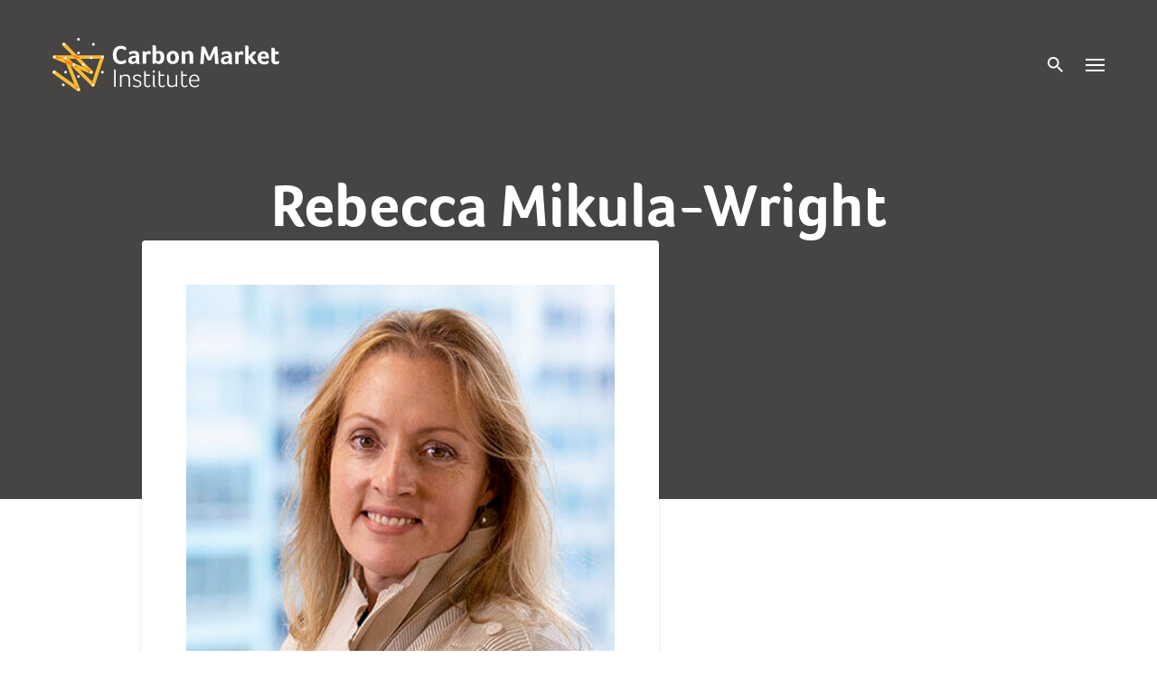

--- FILE ---
content_type: text/html; charset=UTF-8
request_url: https://carbonmarketinstitute.org/speaker/rebecca-mikula-wright/
body_size: 27081
content:
<!doctype html>
<html lang="en-AU">
  <head>
	<meta charset="utf-8">
<script type="text/javascript">
/* <![CDATA[ */
var gform;gform||(document.addEventListener("gform_main_scripts_loaded",function(){gform.scriptsLoaded=!0}),document.addEventListener("gform/theme/scripts_loaded",function(){gform.themeScriptsLoaded=!0}),window.addEventListener("DOMContentLoaded",function(){gform.domLoaded=!0}),gform={domLoaded:!1,scriptsLoaded:!1,themeScriptsLoaded:!1,isFormEditor:()=>"function"==typeof InitializeEditor,callIfLoaded:function(o){return!(!gform.domLoaded||!gform.scriptsLoaded||!gform.themeScriptsLoaded&&!gform.isFormEditor()||(gform.isFormEditor()&&console.warn("The use of gform.initializeOnLoaded() is deprecated in the form editor context and will be removed in Gravity Forms 3.1."),o(),0))},initializeOnLoaded:function(o){gform.callIfLoaded(o)||(document.addEventListener("gform_main_scripts_loaded",()=>{gform.scriptsLoaded=!0,gform.callIfLoaded(o)}),document.addEventListener("gform/theme/scripts_loaded",()=>{gform.themeScriptsLoaded=!0,gform.callIfLoaded(o)}),window.addEventListener("DOMContentLoaded",()=>{gform.domLoaded=!0,gform.callIfLoaded(o)}))},hooks:{action:{},filter:{}},addAction:function(o,r,e,t){gform.addHook("action",o,r,e,t)},addFilter:function(o,r,e,t){gform.addHook("filter",o,r,e,t)},doAction:function(o){gform.doHook("action",o,arguments)},applyFilters:function(o){return gform.doHook("filter",o,arguments)},removeAction:function(o,r){gform.removeHook("action",o,r)},removeFilter:function(o,r,e){gform.removeHook("filter",o,r,e)},addHook:function(o,r,e,t,n){null==gform.hooks[o][r]&&(gform.hooks[o][r]=[]);var d=gform.hooks[o][r];null==n&&(n=r+"_"+d.length),gform.hooks[o][r].push({tag:n,callable:e,priority:t=null==t?10:t})},doHook:function(r,o,e){var t;if(e=Array.prototype.slice.call(e,1),null!=gform.hooks[r][o]&&((o=gform.hooks[r][o]).sort(function(o,r){return o.priority-r.priority}),o.forEach(function(o){"function"!=typeof(t=o.callable)&&(t=window[t]),"action"==r?t.apply(null,e):e[0]=t.apply(null,e)})),"filter"==r)return e[0]},removeHook:function(o,r,t,n){var e;null!=gform.hooks[o][r]&&(e=(e=gform.hooks[o][r]).filter(function(o,r,e){return!!(null!=n&&n!=o.tag||null!=t&&t!=o.priority)}),gform.hooks[o][r]=e)}});
/* ]]> */
</script>

	<meta http-equiv="x-ua-compatible" content="ie=edge">
	<meta name="viewport" content="width=device-width, initial-scale=1, shrink-to-fit=no">
	<link rel="stylesheet" href="https://use.typekit.net/son2ymt.css">
	<!-- Global site tag (gtag.js) - Google Analytics -->
                    <script async src="https://www.googletagmanager.com/gtag/js?id=G-01JDVKVPC0"></script>
                    <script>
                      window.dataLayer = window.dataLayer || [];
                      function gtag(){dataLayer.push(arguments);}
                      gtag('js', new Date());

                      gtag('config', 'G-01JDVKVPC0');
                    </script>
                    
	<!-- Google Tag Manager -->
			<script>(function(w,d,s,l,i){w[l]=w[l]||[];w[l].push({'gtm.start':
			new Date().getTime(),event:'gtm.js'});var f=d.getElementsByTagName(s)[0],
			j=d.createElement(s),dl=l!='dataLayer'?'&l='+l:'';j.async=true;j.src=
			'https://www.googletagmanager.com/gtm.js?id='+i+dl;f.parentNode.insertBefore(j,f);
			})(window,document,'script','dataLayer','GTM-5PFFLJL');</script>
			<!-- End Google Tag Manager -->
	
	<script src="https://maps.googleapis.com/maps/api/js?key=AIzaSyC9bhznV1qzshKWFkW-OgquUygRmKlhtGg"></script>
		<meta name='robots' content='index, follow, max-image-preview:large, max-snippet:-1, max-video-preview:-1' />

	<!-- This site is optimized with the Yoast SEO plugin v26.7 - https://yoast.com/wordpress/plugins/seo/ -->
	<title>Rebecca Mikula-Wright - Carbon Market Institute</title>
	<link rel="canonical" href="https://carbonmarketinstitute.org/speaker/rebecca-mikula-wright/" />
	<meta property="og:locale" content="en_US" />
	<meta property="og:type" content="article" />
	<meta property="og:title" content="Rebecca Mikula-Wright - Carbon Market Institute" />
	<meta property="og:url" content="https://carbonmarketinstitute.org/speaker/rebecca-mikula-wright/" />
	<meta property="og:site_name" content="Carbon Market Institute" />
	<meta property="article:modified_time" content="2023-08-15T02:17:17+00:00" />
	<meta property="og:image" content="https://carbonmarketinstitute.org/app/uploads/2022/02/cmi-og.jpg" />
	<meta property="og:image:width" content="1200" />
	<meta property="og:image:height" content="630" />
	<meta property="og:image:type" content="image/jpeg" />
	<meta name="twitter:card" content="summary_large_image" />
	<script type="application/ld+json" class="yoast-schema-graph">{"@context":"https://schema.org","@graph":[{"@type":"WebPage","@id":"https://carbonmarketinstitute.org/speaker/rebecca-mikula-wright/","url":"https://carbonmarketinstitute.org/speaker/rebecca-mikula-wright/","name":"Rebecca Mikula-Wright - Carbon Market Institute","isPartOf":{"@id":"https://carbonmarketinstitute.org/#website"},"datePublished":"2023-07-22T02:15:34+00:00","dateModified":"2023-08-15T02:17:17+00:00","breadcrumb":{"@id":"https://carbonmarketinstitute.org/speaker/rebecca-mikula-wright/#breadcrumb"},"inLanguage":"en-AU","potentialAction":[{"@type":"ReadAction","target":["https://carbonmarketinstitute.org/speaker/rebecca-mikula-wright/"]}]},{"@type":"BreadcrumbList","@id":"https://carbonmarketinstitute.org/speaker/rebecca-mikula-wright/#breadcrumb","itemListElement":[{"@type":"ListItem","position":1,"name":"Home","item":"https://carbonmarketinstitute.org/"},{"@type":"ListItem","position":2,"name":"Speakers","item":"https://carbonmarketinstitute.org/events/"},{"@type":"ListItem","position":3,"name":"Rebecca Mikula-Wright"}]},{"@type":"WebSite","@id":"https://carbonmarketinstitute.org/#website","url":"https://carbonmarketinstitute.org/","name":"Carbon Market Institute","description":"Accelerating Climate Action","publisher":{"@id":"https://carbonmarketinstitute.org/#organization"},"potentialAction":[{"@type":"SearchAction","target":{"@type":"EntryPoint","urlTemplate":"https://carbonmarketinstitute.org/?s={search_term_string}"},"query-input":{"@type":"PropertyValueSpecification","valueRequired":true,"valueName":"search_term_string"}}],"inLanguage":"en-AU"},{"@type":"Organization","@id":"https://carbonmarketinstitute.org/#organization","name":"Carbon Market Institute","url":"https://carbonmarketinstitute.org/","logo":{"@type":"ImageObject","inLanguage":"en-AU","@id":"https://carbonmarketinstitute.org/#/schema/logo/image/","url":"https://carbonmarketinstitute.org/app/uploads/2023/03/CMI.png","contentUrl":"https://carbonmarketinstitute.org/app/uploads/2023/03/CMI.png","width":336,"height":154,"caption":"Carbon Market Institute"},"image":{"@id":"https://carbonmarketinstitute.org/#/schema/logo/image/"}}]}</script>
	<!-- / Yoast SEO plugin. -->


<link rel="alternate" title="oEmbed (JSON)" type="application/json+oembed" href="https://carbonmarketinstitute.org/wp-json/oembed/1.0/embed?url=https%3A%2F%2Fcarbonmarketinstitute.org%2Fspeaker%2Frebecca-mikula-wright%2F" />
<link rel="alternate" title="oEmbed (XML)" type="text/xml+oembed" href="https://carbonmarketinstitute.org/wp-json/oembed/1.0/embed?url=https%3A%2F%2Fcarbonmarketinstitute.org%2Fspeaker%2Frebecca-mikula-wright%2F&#038;format=xml" />
<style id='wp-img-auto-sizes-contain-inline-css' type='text/css'>
img:is([sizes=auto i],[sizes^="auto," i]){contain-intrinsic-size:3000px 1500px}
/*# sourceURL=wp-img-auto-sizes-contain-inline-css */
</style>
<style id='wp-block-library-inline-css' type='text/css'>
:root{--wp-block-synced-color:#7a00df;--wp-block-synced-color--rgb:122,0,223;--wp-bound-block-color:var(--wp-block-synced-color);--wp-editor-canvas-background:#ddd;--wp-admin-theme-color:#007cba;--wp-admin-theme-color--rgb:0,124,186;--wp-admin-theme-color-darker-10:#006ba1;--wp-admin-theme-color-darker-10--rgb:0,107,160.5;--wp-admin-theme-color-darker-20:#005a87;--wp-admin-theme-color-darker-20--rgb:0,90,135;--wp-admin-border-width-focus:2px}@media (min-resolution:192dpi){:root{--wp-admin-border-width-focus:1.5px}}.wp-element-button{cursor:pointer}:root .has-very-light-gray-background-color{background-color:#eee}:root .has-very-dark-gray-background-color{background-color:#313131}:root .has-very-light-gray-color{color:#eee}:root .has-very-dark-gray-color{color:#313131}:root .has-vivid-green-cyan-to-vivid-cyan-blue-gradient-background{background:linear-gradient(135deg,#00d084,#0693e3)}:root .has-purple-crush-gradient-background{background:linear-gradient(135deg,#34e2e4,#4721fb 50%,#ab1dfe)}:root .has-hazy-dawn-gradient-background{background:linear-gradient(135deg,#faaca8,#dad0ec)}:root .has-subdued-olive-gradient-background{background:linear-gradient(135deg,#fafae1,#67a671)}:root .has-atomic-cream-gradient-background{background:linear-gradient(135deg,#fdd79a,#004a59)}:root .has-nightshade-gradient-background{background:linear-gradient(135deg,#330968,#31cdcf)}:root .has-midnight-gradient-background{background:linear-gradient(135deg,#020381,#2874fc)}:root{--wp--preset--font-size--normal:16px;--wp--preset--font-size--huge:42px}.has-regular-font-size{font-size:1em}.has-larger-font-size{font-size:2.625em}.has-normal-font-size{font-size:var(--wp--preset--font-size--normal)}.has-huge-font-size{font-size:var(--wp--preset--font-size--huge)}.has-text-align-center{text-align:center}.has-text-align-left{text-align:left}.has-text-align-right{text-align:right}.has-fit-text{white-space:nowrap!important}#end-resizable-editor-section{display:none}.aligncenter{clear:both}.items-justified-left{justify-content:flex-start}.items-justified-center{justify-content:center}.items-justified-right{justify-content:flex-end}.items-justified-space-between{justify-content:space-between}.screen-reader-text{border:0;clip-path:inset(50%);height:1px;margin:-1px;overflow:hidden;padding:0;position:absolute;width:1px;word-wrap:normal!important}.screen-reader-text:focus{background-color:#ddd;clip-path:none;color:#444;display:block;font-size:1em;height:auto;left:5px;line-height:normal;padding:15px 23px 14px;text-decoration:none;top:5px;width:auto;z-index:100000}html :where(.has-border-color){border-style:solid}html :where([style*=border-top-color]){border-top-style:solid}html :where([style*=border-right-color]){border-right-style:solid}html :where([style*=border-bottom-color]){border-bottom-style:solid}html :where([style*=border-left-color]){border-left-style:solid}html :where([style*=border-width]){border-style:solid}html :where([style*=border-top-width]){border-top-style:solid}html :where([style*=border-right-width]){border-right-style:solid}html :where([style*=border-bottom-width]){border-bottom-style:solid}html :where([style*=border-left-width]){border-left-style:solid}html :where(img[class*=wp-image-]){height:auto;max-width:100%}:where(figure){margin:0 0 1em}html :where(.is-position-sticky){--wp-admin--admin-bar--position-offset:var(--wp-admin--admin-bar--height,0px)}@media screen and (max-width:600px){html :where(.is-position-sticky){--wp-admin--admin-bar--position-offset:0px}}
/*# sourceURL=/wp-includes/css/dist/block-library/common.min.css */
</style>
<style id='classic-theme-styles-inline-css' type='text/css'>
/*! This file is auto-generated */
.wp-block-button__link{color:#fff;background-color:#32373c;border-radius:9999px;box-shadow:none;text-decoration:none;padding:calc(.667em + 2px) calc(1.333em + 2px);font-size:1.125em}.wp-block-file__button{background:#32373c;color:#fff;text-decoration:none}
/*# sourceURL=/wp-includes/css/classic-themes.min.css */
</style>
<link rel='stylesheet' id='sage/main.css-css' href='https://carbonmarketinstitute.org/app/themes/cmi/dist/styles/main_f66e3c6e.css' type='text/css' media='all' />
<link rel='stylesheet' id='ws-plugin--s2member-css' href='https://carbonmarketinstitute.org/wp/?ws_plugin__s2member_css=1&#038;qcABC=1&#038;ver=260101-220421-2573788552' type='text/css' media='all' />
<script type="text/javascript" src="https://carbonmarketinstitute.org/wp/wp-includes/js/jquery/jquery.min.js?ver=3.7.1" id="jquery-core-js"></script>
<script type="text/javascript" src="https://carbonmarketinstitute.org/wp/wp-includes/js/jquery/jquery-migrate.min.js?ver=3.4.1" id="jquery-migrate-js"></script>

<link rel='shortlink' href='https://carbonmarketinstitute.org/?p=10720' />
	<script>
		function onloadCallback()
		{
			renderRecaptcha();
		}
	</script>
<style type="text/css">.recentcomments a{display:inline !important;padding:0 !important;margin:0 !important;}</style><link rel="icon" href="https://carbonmarketinstitute.org/app/uploads/2021/07/favi.png" sizes="32x32" />
<link rel="icon" href="https://carbonmarketinstitute.org/app/uploads/2021/07/favi.png" sizes="192x192" />
<link rel="apple-touch-icon" href="https://carbonmarketinstitute.org/app/uploads/2021/07/favi.png" />
<meta name="msapplication-TileImage" content="https://carbonmarketinstitute.org/app/uploads/2021/07/favi.png" />
		<style type="text/css" id="wp-custom-css">
			google-site-verification: googled4d66b34323de1a4.html		</style>
		</head>
  <body class="wp-singular speaker-template-default single single-speaker postid-10720 wp-theme-cmiresources rebecca-mikula-wright transition-fade header--light app-data index-data singular-data single-data single-speaker-data single-speaker-rebecca-mikula-wright-data">
	<!-- Google Tag Manager (noscript) -->
			<noscript><iframe src="https://www.googletagmanager.com/ns.html?id=GTM-5PFFLJL"
			height="0" width="0" style="display:none;visibility:hidden"></iframe></noscript>
			<!-- End Google Tag Manager (noscript) -->
	

		

	<div id="body-wrapper" class="body-wrapper">
		<header class="header header--not-fixed header--light">
	
	<div class="header__normal">

		<div class="inner-wrapper">

			<div class="header__inner header__inner--main">

				<a class="header__logo-main" href="https://carbonmarketinstitute.org">
					<svg xmlns="http://www.w3.org/2000/svg" width="251.256" height="59.179" viewBox="0 0 251.256 59.179">
	<g transform="translate(-4678 -46.088)">
	  <g id="Group_1458" data-name="Group 1458" transform="translate(4678 46.088)">
		<g id="Group_1452" data-name="Group 1452" transform="translate(0.414 19.203)">
		  <path id="Path_530" data-name="Path 530" d="M458.509,77h-52.93a1.927,1.927,0,1,1,0-3.855h52.93a1.927,1.927,0,0,1,0,3.855Z" transform="translate(-403.651 -73.146)" fill="#f9bb34"/>
		</g>
		<g id="Group_1453" data-name="Group 1453" transform="translate(42.984 19.203)">
		  <path id="Path_531" data-name="Path 531" d="M517.107,107.821a1.929,1.929,0,0,1-1.827-2.542l10.359-30.82a1.927,1.927,0,0,1,3.654,1.228l-10.359,30.82A1.928,1.928,0,0,1,517.107,107.821Z" transform="translate(-515.179 -73.146)" fill="#f9bb34"/>
		</g>
		<g id="Group_1454" data-name="Group 1454" transform="translate(10.694 5.081)">
		  <path id="Path_532" data-name="Path 532" d="M462.853,70.948a1.922,1.922,0,0,1-1.376-.578L431.135,39.426a1.927,1.927,0,1,1,2.752-2.7l30.342,30.945a1.928,1.928,0,0,1-1.376,3.277Z" transform="translate(-430.584 -36.149)" fill="#f9bb34"/>
		</g>
		<g id="Group_1455" data-name="Group 1455" transform="translate(0 36.026)">
		  <path id="Path_533" data-name="Path 533" d="M431.4,140.371a1.92,1.92,0,0,1-1.122-.361l-26.905-19.3a1.927,1.927,0,1,1,2.247-3.132l26.905,19.3a1.927,1.927,0,0,1-1.125,3.493Z" transform="translate(-402.567 -117.219)" fill="#f9bb34"/>
		</g>
		<path id="Path_534" data-name="Path 534" d="M469.279,105.957,438.93,76.037l-.007-.007-.007-.007c-.021-.02-.045-.034-.066-.053a1.9,1.9,0,0,0-.224-.18,1.817,1.817,0,0,0-.172-.093c-.052-.027-.1-.058-.156-.081a1.886,1.886,0,0,0-.2-.063c-.052-.015-.1-.034-.156-.045a1.917,1.917,0,0,0-.2-.023c-.058-.005-.115-.015-.174-.015a1.994,1.994,0,0,0-.207.017c-.055.006-.11.006-.164.017a1.9,1.9,0,0,0-.283.082c-.025.009-.052.012-.077.023l0,0a1.889,1.889,0,0,0-.291.153c-.016.01-.036.017-.052.027s-.02.018-.031.026a1.935,1.935,0,0,0-.268.222l0,0c-.018.018-.03.039-.047.058a1.95,1.95,0,0,0-.188.233c-.034.051-.058.106-.086.159s-.064.111-.088.17-.039.122-.058.184-.038.115-.05.174-.014.119-.02.178a1.909,1.909,0,0,0-.017.193c0,.063.01.125.016.188s.007.122.019.183a1.941,1.941,0,0,0,.081.276c.01.027.013.055.024.082l0,.01,0,.008,14.278,35.218a1.927,1.927,0,1,0,3.572-1.448L442.855,85.319,466.573,108.7a1.927,1.927,0,1,0,2.706-2.746Z" transform="translate(-423.014 -55.38)" fill="#f9bb34"/>
		<g id="Group_1456" data-name="Group 1456" transform="translate(0.413 19.203)">
		  <path id="Path_535" data-name="Path 535" d="M447.982,92.634a1.937,1.937,0,0,1-1.786,1.189,1.845,1.845,0,0,1-.733-.148L404.842,76.856a1.929,1.929,0,1,1,1.471-3.565l40.622,16.826A1.931,1.931,0,0,1,447.982,92.634Z" transform="translate(-403.649 -73.145)" fill="#f9bb34"/>
		</g>
		<path id="Path_536" data-name="Path 536" d="M453.953,95.642l-7.3-7.192L439,85.276l-2.2-.912,2.033,5.015,5,2.07-.256-.63.917.9Z" transform="translate(-423.73 -60.879)" fill="#f3890b"/>
		<path id="Path_537" data-name="Path 537" d="M415.271,77l-8.956-3.71a1.916,1.916,0,0,0-.741-.145,1.884,1.884,0,0,0-.3.03,1.933,1.933,0,0,0-1.036.513l-.017.014a1.937,1.937,0,0,0-.423.625,1.894,1.894,0,0,0-.061.2c-.017.056-.039.113-.051.169a1.944,1.944,0,0,0-.033.326c0,.019,0,.037,0,.056a1.943,1.943,0,0,0,.039.382,1.964,1.964,0,0,0,.1.318c0,.011.007.024.011.035a1.931,1.931,0,0,0,.144.269c.011.019.019.04.032.059a1.909,1.909,0,0,0,.168.206c.024.027.044.058.069.084a1.924,1.924,0,0,0,.2.171c.053.04.107.078.164.113a1.784,1.784,0,0,0,1,.286Z" transform="translate(-403.238 -53.944)" fill="#f3890b"/>
		<path id="Path_538" data-name="Path 538" d="M438.923,76.03l-.007-.007c-.021-.02-.045-.034-.066-.053a1.9,1.9,0,0,0-.224-.18,1.817,1.817,0,0,0-.172-.093c-.052-.027-.1-.058-.156-.081a1.886,1.886,0,0,0-.2-.063c-.052-.015-.1-.034-.156-.045a1.917,1.917,0,0,0-.2-.023c-.058-.005-.115-.015-.174-.015a1.994,1.994,0,0,0-.207.017c-.055.006-.11.006-.164.017a1.9,1.9,0,0,0-.283.082c-.025.009-.052.012-.077.023l0,0a1.889,1.889,0,0,0-.291.153c-.016.01-.036.017-.052.027s-.02.018-.031.026a1.935,1.935,0,0,0-.268.222l0,0c-.018.018-.03.039-.047.058a1.95,1.95,0,0,0-.188.233c-.034.051-.058.106-.086.159s-.064.111-.088.17-.039.122-.058.184-.038.115-.05.174-.014.119-.02.178a1.909,1.909,0,0,0-.017.193c0,.063.01.125.016.188s.007.122.019.183a1.941,1.941,0,0,0,.081.276c.01.027.013.055.024.082l0,.01,0,.008.122.3h5.459l-2.435-2.4Z" transform="translate(-423.014 -55.38)" fill="#f3890b"/>
		<path id="Path_539" data-name="Path 539" d="M469.065,77l-3.78-3.855h-5.4L463.666,77Z" transform="translate(-438.008 -53.943)" fill="#f3890b"/>
		<path id="Path_540" data-name="Path 540" d="M544.926,74.81c-.008-.058-.016-.116-.03-.173s-.036-.121-.056-.181-.04-.118-.066-.174-.056-.108-.087-.161-.061-.106-.1-.157-.079-.1-.121-.146-.078-.089-.121-.13a1.855,1.855,0,0,0-.147-.121c-.048-.037-.1-.075-.15-.108s-.1-.058-.158-.085a1.93,1.93,0,0,0-.188-.085c-.055-.021-.112-.037-.169-.052a1.981,1.981,0,0,0-.2-.045,1.942,1.942,0,0,0-.2-.019,1.922,1.922,0,0,0-1.939,1.3l-.854,2.542h2.681a1.922,1.922,0,0,0,1.851-1.421,1.884,1.884,0,0,0,.045-.2,1.856,1.856,0,0,0,.021-.2c0-.058.006-.116,0-.174A1.883,1.883,0,0,0,544.926,74.81Z" transform="translate(-487.755 -53.956)" fill="#f3890b"/>
		<path id="Path_541" data-name="Path 541" d="M518.461,151.834l-2.2-2.166-.983,2.925a1.876,1.876,0,0,0,.671,2.146c.048.036.095.074.147.106s.1.054.153.08a1.916,1.916,0,0,0,.2.088,1.943,1.943,0,0,0,.209.061c.038.009.075.021.113.028a1.951,1.951,0,0,0,.339.032,1.908,1.908,0,0,0,.342-.033c.033-.006.065-.015.1-.023a1.866,1.866,0,0,0,.233-.07c.037-.014.075-.029.111-.045a1.925,1.925,0,0,0,.222-.118c.027-.017.056-.031.082-.049a1.937,1.937,0,0,0,.273-.225c.017-.017.031-.036.047-.053a1.915,1.915,0,0,0,.177-.22c.023-.032.044-.066.064-.1a1.9,1.9,0,0,0,.105-.2c.018-.04.036-.079.052-.12A1.925,1.925,0,0,0,518.461,151.834Z" transform="translate(-472.196 -101.256)" fill="#f3890b"/>
		<path id="Path_542" data-name="Path 542" d="M504.1,113.364a1.934,1.934,0,0,0-.021-.2c-.008-.039-.023-.076-.032-.115a1.965,1.965,0,0,0-.076-.247c-.01-.023-.024-.044-.034-.066a1.926,1.926,0,0,0-.141-.264c-.012-.019-.029-.035-.043-.054a1.907,1.907,0,0,0-.828-.664l-8.722-3.613,6.61,6.742a1.924,1.924,0,0,0,.625.424l.015.006a1.756,1.756,0,0,0,.265.082,1.926,1.926,0,0,0,.47.066h.005a1.979,1.979,0,0,0,.318-.03c.039-.007.077-.017.116-.026a1.891,1.891,0,0,0,.2-.059c.042-.015.083-.029.123-.047a1.9,1.9,0,0,0,.232-.12c.02-.012.041-.021.06-.034a1.942,1.942,0,0,0,.268-.215c.02-.019.039-.039.058-.059a1.942,1.942,0,0,0,.186-.224c.015-.02.03-.039.044-.06a1.914,1.914,0,0,0,.249-.578c.008-.031.021-.061.027-.092a1.887,1.887,0,0,0,.024-.228c0-.049.013-.1.013-.148S504.1,113.423,504.1,113.364Z" transform="translate(-459.224 -75.581)" fill="#f3890b"/>
		<path id="Path_543" data-name="Path 543" d="M472.282,162.436l-5.411-3.881,2.5,6.171a1.916,1.916,0,0,0,.689.858c.052.036.107.067.161.1.032.018.063.038.1.054a1.748,1.748,0,0,0,.163.066c.036.014.071.031.109.042a1.945,1.945,0,0,0,.2.046c.027.005.054.014.082.018a1.905,1.905,0,0,0,.287.022,1.938,1.938,0,0,0,.411-.048c.042-.009.084-.025.126-.037a1.972,1.972,0,0,0,.263-.1c.052-.024.1-.051.148-.078a1.9,1.9,0,0,0,.225-.149c.04-.031.08-.062.117-.1a1.944,1.944,0,0,0,.224-.243c.021-.027.046-.052.065-.08a1.878,1.878,0,0,0,.115-.2c.024-.045.053-.087.073-.134a1.871,1.871,0,0,0,.061-.184c.018-.057.041-.113.054-.172a1.864,1.864,0,0,0,.024-.188c.007-.06.019-.118.02-.178s-.008-.126-.013-.189,0-.122-.015-.183-.028-.1-.041-.156a1.8,1.8,0,0,0-.733-1.082Z" transform="translate(-442.326 -106.751)" fill="#f3890b"/>
		<g class="logo-animated" id="Group_1457" data-name="Group 1457" transform="translate(0.411)">
		  <circle id="Ellipse_150" data-name="Ellipse 150" cx="1.516" cy="1.516" r="1.516" transform="translate(26.906)" fill="#1d2542"/>
		  <circle id="Ellipse_151" data-name="Ellipse 151" cx="1.516" cy="1.516" r="1.516" transform="translate(43.383 5.492)" fill="#1d2542"/>
		  <circle id="Ellipse_152" data-name="Ellipse 152" cx="1.516" cy="1.516" r="1.516" transform="translate(10.694 5.492)" fill="#1d2542"/>
		  <circle id="Ellipse_153" data-name="Ellipse 153" cx="1.516" cy="1.516" r="1.516" transform="translate(12.621 20.499)" fill="#1d2542"/>
		  <circle id="Ellipse_154" data-name="Ellipse 154" cx="1.516" cy="1.516" r="1.516" transform="translate(41.036 20.499)" fill="#1d2542"/>
		  <circle id="Ellipse_155" data-name="Ellipse 155" cx="1.516" cy="1.516" r="1.516" transform="translate(53.344 19.614)" fill="#1d2542"/>
		  <circle id="Ellipse_156" data-name="Ellipse 156" cx="1.516" cy="1.516" r="1.516" transform="translate(0.414 19.614)" fill="#1d2542"/>
		  <circle id="Ellipse_157" data-name="Ellipse 157" cx="1.516" cy="1.516" r="1.516" transform="translate(0 36.437)" fill="#1d2542"/>
		  <circle id="Ellipse_158" data-name="Ellipse 158" cx="1.516" cy="1.516" r="1.516" transform="translate(12.621 36.437)" fill="#1d2542"/>
		  <circle id="Ellipse_159" data-name="Ellipse 159" cx="1.516" cy="1.516" r="1.516" transform="translate(41.036 36.437)" fill="#1d2542"/>
		  <circle id="Ellipse_160" data-name="Ellipse 160" cx="1.516" cy="1.516" r="1.516" transform="translate(42.985 50.434)" fill="#1d2542"/>
		  <circle id="Ellipse_161" data-name="Ellipse 161" cx="1.516" cy="1.516" r="1.516" transform="translate(26.906 55.735)" fill="#1d2542"/>
		  <circle id="Ellipse_162" data-name="Ellipse 162" cx="1.516" cy="1.516" r="1.516" transform="translate(10.145 50.434)" fill="#1d2542"/>
		  <circle id="Ellipse_163" data-name="Ellipse 163" cx="1.516" cy="1.516" r="1.516" transform="translate(21.854 28.15)" fill="#1d2542"/>
		  <circle id="Ellipse_164" data-name="Ellipse 164" cx="1.516" cy="1.516" r="1.516" transform="translate(32.183 28.15)" fill="#1d2542"/>
		  <circle id="Ellipse_165" data-name="Ellipse 165" cx="1.516" cy="1.516" r="1.516" transform="translate(53.344 36.437)" fill="#1d2542"/>
		  <circle id="Ellipse_166" data-name="Ellipse 166" cx="1.516" cy="1.516" r="1.516" transform="translate(26.906 15.237)" fill="#1d2542"/>
		  <circle id="Ellipse_167" data-name="Ellipse 167" cx="1.516" cy="1.516" r="1.516" transform="translate(26.906 41.193)" fill="#1d2542"/>
		</g>
	  </g>
	  <g class="logo-animated" id="Group_1459" data-name="Group 1459" transform="translate(4744.805 54.061)">
		<path id="Path_544" data-name="Path 544" d="M592.017,64.388a4.239,4.239,0,0,1-1.29.811,8.948,8.948,0,0,1-1.883.58,11.5,11.5,0,0,1-2.216.2,8.492,8.492,0,0,1-6.693-2.637q-2.346-2.636-2.347-7.447a12.641,12.641,0,0,1,1.1-5.476,7.912,7.912,0,0,1,3.129-3.52,9.323,9.323,0,0,1,4.839-1.2,9.667,9.667,0,0,1,3.13.492,6.606,6.606,0,0,1,2.318,1.275,1.683,1.683,0,0,1,.638,1.246,3.605,3.605,0,0,1-1.391,2.231,7.066,7.066,0,0,0-2.144-1.536,5.854,5.854,0,0,0-2.347-.463,4.516,4.516,0,0,0-3.869,1.825,8.282,8.282,0,0,0-1.347,5.013,8.222,8.222,0,0,0,1.391,5.129,4.754,4.754,0,0,0,4,1.8,5.734,5.734,0,0,0,1.927-.348,5.823,5.823,0,0,0,1.405-.753q.579-.435.928-.753a4.711,4.711,0,0,1,1.333,2.318,1.342,1.342,0,0,1-.13.608A2.52,2.52,0,0,1,592.017,64.388Z" transform="translate(-577.587 -44.946)" fill="#1d2542"/>
		<path id="Path_545" data-name="Path 545" d="M634.619,71.327a6.479,6.479,0,0,0,.667,3.332,5.511,5.511,0,0,1-1.912.377,2.7,2.7,0,0,1-1.536-.377,1.827,1.827,0,0,1-.724-1.188,4.624,4.624,0,0,1-1.811,1.188,6.878,6.878,0,0,1-2.419.406,4.589,4.589,0,0,1-3.2-1.116,4.026,4.026,0,0,1-1.231-3.144q0-4.491,7.1-4.868.463-.029,1.3-.029v-.521a1.9,1.9,0,0,0-.579-1.55,3.076,3.076,0,0,0-1.941-.478,6.407,6.407,0,0,0-1.8.261,11.461,11.461,0,0,0-2.318,1.072,3.96,3.96,0,0,1-.638-1.043,2.629,2.629,0,0,1-.261-.927q0-.55.855-1.058a7.391,7.391,0,0,1,2.13-.8,11.88,11.88,0,0,1,2.636-.29,6.252,6.252,0,0,1,4.346,1.246,5.343,5.343,0,0,1,1.333,4.057Zm-3.709-3.361h-.405a2.964,2.964,0,0,0-.406.029,6.391,6.391,0,0,0-3.013.768,1.992,1.992,0,0,0-.927,1.753,1.907,1.907,0,0,0,.521,1.434,2.072,2.072,0,0,0,1.506.507,3.6,3.6,0,0,0,1.869-.507q.855-.507.855-1.029Z" transform="translate(-605.326 -54.145)" fill="#1d2542"/>
		<path id="Path_546" data-name="Path 546" d="M667.815,62.345a4.347,4.347,0,0,1,1.405-1.275A3.522,3.522,0,0,1,671,60.577a3.078,3.078,0,0,1,1.608.362,1.143,1.143,0,0,1,.594,1.029,3.555,3.555,0,0,1-.13.855,8.273,8.273,0,0,1-.348,1.043,6.947,6.947,0,0,1-.478.971,3.763,3.763,0,0,0-1.043-.652A3.074,3.074,0,0,0,670.1,64a2.249,2.249,0,0,0-1.492.522,1.576,1.576,0,0,0-.623,1.246v8.925h-3.941V60.983l.348-.058a7.715,7.715,0,0,1,.956-.058,3.239,3.239,0,0,1,1.637.377A1.678,1.678,0,0,1,667.815,62.345Z" transform="translate(-631.046 -54.145)" fill="#1d2542"/>
		<path id="Path_547" data-name="Path 547" d="M696.834,51.432a4.661,4.661,0,0,1,3.448-1.275,5.248,5.248,0,0,1,4.245,1.768,7.753,7.753,0,0,1,1.492,5.129,9.077,9.077,0,0,1-1.521,5.665,5.1,5.1,0,0,1-4.274,1.956,5.524,5.524,0,0,1-2.26-.449,3.545,3.545,0,0,1-1.477-1.087q0,1.13-1.043,1.13h-2.55V43.841a2.773,2.773,0,0,1,.507-.073q.449-.044.826-.044,2.608,0,2.607,2.318Zm5.071,5.679q0-4.173-2.9-4.173a2.808,2.808,0,0,0-1.608.391,1.278,1.278,0,0,0-.565,1.116v6.287a2.973,2.973,0,0,0,1.029.652,3.478,3.478,0,0,0,1.29.246,2.268,2.268,0,0,0,2.071-1.1A6.673,6.673,0,0,0,701.9,57.112Z" transform="translate(-648.88 -43.725)" fill="#1d2542"/>
		<path id="Path_548" data-name="Path 548" d="M747.607,67.763a8.9,8.9,0,0,1-.826,3.97,5.7,5.7,0,0,1-2.347,2.535,7.377,7.377,0,0,1-3.665.855,6.48,6.48,0,0,1-5.027-1.941,7.583,7.583,0,0,1-1.782-5.332,8.131,8.131,0,0,1,.884-3.868,6.106,6.106,0,0,1,2.434-2.535,7.252,7.252,0,0,1,3.607-.869,6.422,6.422,0,0,1,4.984,1.9A7.54,7.54,0,0,1,747.607,67.763Zm-3.969.029q0-4.2-2.811-4.2a2.453,2.453,0,0,0-2.173,1.13,5.534,5.534,0,0,0-.754,3.1,5.87,5.87,0,0,0,.739,3.216,2.391,2.391,0,0,0,2.13,1.13Q743.638,72.167,743.638,67.792Z" transform="translate(-674.272 -54.145)" fill="#1d2542"/>
		<path id="Path_549" data-name="Path 549" d="M781.882,74.688h-3.97V60.983l.348-.058a7.714,7.714,0,0,1,.956-.058q2.144,0,2.463,1.507a4.952,4.952,0,0,1,4.259-1.8,5.169,5.169,0,0,1,2.927.724,3.408,3.408,0,0,1,1.391,2.231,14.389,14.389,0,0,1,.232,2.985v8.171h-3.94v-8a6.663,6.663,0,0,0-.189-1.912,1.375,1.375,0,0,0-.637-.8,2.586,2.586,0,0,0-1.232-.246,3.563,3.563,0,0,0-1.854.449,1.3,1.3,0,0,0-.754,1.115Z" transform="translate(-701.448 -54.145)" fill="#1d2542"/>
	  </g>
	  <g class="logo-animated" id="Group_1460" data-name="Group 1460" transform="translate(4841.636 54.438)">
		<path id="Path_550" data-name="Path 550" d="M834.716,47.368a2.431,2.431,0,0,1,1.376.377,2.765,2.765,0,0,1,.941,1.246l4.4,10.373,4.433-10.257a2.547,2.547,0,0,1,2.405-1.739,5.792,5.792,0,0,1,2,.261L851.667,66.9H847.9L847,54.033l-3.941,8.809h-3.332L835.9,54.409,835.064,66.9h-3.8l1.42-19.268A6.893,6.893,0,0,1,834.716,47.368Z" transform="translate(-831.268 -46.354)" fill="#1d2542"/>
		<path id="Path_551" data-name="Path 551" d="M903.255,72.313a6.476,6.476,0,0,0,.666,3.332,5.5,5.5,0,0,1-1.912.377,2.7,2.7,0,0,1-1.536-.377,1.829,1.829,0,0,1-.724-1.188,4.624,4.624,0,0,1-1.811,1.188,6.875,6.875,0,0,1-2.419.406,4.588,4.588,0,0,1-3.2-1.115,4.026,4.026,0,0,1-1.231-3.144q0-4.491,7.1-4.868.463-.029,1.3-.029v-.522a1.9,1.9,0,0,0-.579-1.55,3.076,3.076,0,0,0-1.941-.478,6.422,6.422,0,0,0-1.8.261,11.457,11.457,0,0,0-2.318,1.072,3.961,3.961,0,0,1-.638-1.043,2.624,2.624,0,0,1-.261-.927q0-.55.855-1.058a7.4,7.4,0,0,1,2.13-.8,11.86,11.86,0,0,1,2.636-.29,6.251,6.251,0,0,1,4.346,1.246,5.341,5.341,0,0,1,1.333,4.056Zm-3.709-3.361h-.406a2.905,2.905,0,0,0-.406.029,6.374,6.374,0,0,0-3.013.768,1.991,1.991,0,0,0-.927,1.753,1.909,1.909,0,0,0,.521,1.434,2.073,2.073,0,0,0,1.507.507,3.6,3.6,0,0,0,1.869-.507q.855-.507.855-1.029Z" transform="translate(-868.253 -55.131)" fill="#1d2542"/>
		<path id="Path_552" data-name="Path 552" d="M936.451,63.331a4.347,4.347,0,0,1,1.405-1.275,3.52,3.52,0,0,1,1.782-.493,3.082,3.082,0,0,1,1.608.362,1.144,1.144,0,0,1,.594,1.029,3.548,3.548,0,0,1-.131.855,8.238,8.238,0,0,1-.348,1.043,6.932,6.932,0,0,1-.478.971,3.748,3.748,0,0,0-1.043-.652,3.064,3.064,0,0,0-1.1-.189,2.248,2.248,0,0,0-1.492.522,1.575,1.575,0,0,0-.623,1.246v8.924h-3.941V61.969l.348-.058a7.7,7.7,0,0,1,.956-.058,3.239,3.239,0,0,1,1.637.377A1.678,1.678,0,0,1,936.451,63.331Z" transform="translate(-893.974 -55.131)" fill="#1d2542"/>
		<path id="Path_553" data-name="Path 553" d="M966.107,59.721a2.725,2.725,0,0,1-.637-1.391v6.925h-3.941V44.828a3.663,3.663,0,0,1,.522-.073q.435-.044.812-.043,2.608,0,2.608,2.318V57.4a3.28,3.28,0,0,1,.753-1.449l3.072-3.506a4.156,4.156,0,0,1,1.086-.942,2.362,2.362,0,0,1,1.145-.275,3.938,3.938,0,0,1,2.492.985l-4.723,5.447,5.418,7.186a3.956,3.956,0,0,1-2.289.7,4,4,0,0,1-1.753-.333,4.087,4.087,0,0,1-1.347-1.174Z" transform="translate(-911.808 -44.712)" fill="#1d2542"/>
		<path id="Path_554" data-name="Path 554" d="M1005.446,73.211a4.572,4.572,0,0,0,1.637-.261,4.39,4.39,0,0,0,1.144-.623q.463-.362.812-.681a7.3,7.3,0,0,1,.768,1.2,2.486,2.486,0,0,1,.334,1.028,1.456,1.456,0,0,1-.724,1.16,5.347,5.347,0,0,1-1.855.826,9.791,9.791,0,0,1-2.492.3,7.255,7.255,0,0,1-5.433-1.941,7.761,7.761,0,0,1-1.9-5.65,7.749,7.749,0,0,1,.855-3.767,5.933,5.933,0,0,1,2.376-2.405,6.922,6.922,0,0,1,3.4-.841,5.758,5.758,0,0,1,4.39,1.638,6.291,6.291,0,0,1,1.55,4.506,11.145,11.145,0,0,1-.087,1.8h-8.519a4.121,4.121,0,0,0,1.072,2.753A3.6,3.6,0,0,0,1005.446,73.211Zm1.3-5.882q0-3.129-2.463-3.129a2.349,2.349,0,0,0-1.912.84,3.483,3.483,0,0,0-.7,2.289Z" transform="translate(-934.197 -55.131)" fill="#1d2542"/>
		<path id="Path_555" data-name="Path 555" d="M1038.29,67.064a8.037,8.037,0,0,1-.319-2.492V51.128l.434-.058a8.328,8.328,0,0,1,.9-.058q2.608,0,2.608,2.318v2.028h4.056v2.956h-4.056v6.2q0,2.029,1.652,2.029a2.747,2.747,0,0,0,1.188-.29,3.708,3.708,0,0,0,1.043-.724,7.688,7.688,0,0,1,.71,1.188,2,2,0,0,1,.188.782,1.369,1.369,0,0,1-.609,1.043,4.4,4.4,0,0,1-1.55.768,7.262,7.262,0,0,1-2.043.275Q1039.216,69.585,1038.29,67.064Z" transform="translate(-959.072 -48.607)" fill="#1d2542"/>
	  </g>
	  <g class="logo-animated" id="Group_1461" data-name="Group 1461" transform="translate(4746.407 80.916)">
		<path id="Path_556" data-name="Path 556" d="M583.494,133.524h-1.71V114.111a.82.82,0,0,1,.189-.029h.188a1.268,1.268,0,0,1,.956.391,1.5,1.5,0,0,1,.377,1.086Z" transform="translate(-581.784 -114.082)" fill="#1d2542"/>
		<path id="Path_557" data-name="Path 557" d="M600.439,130.786a5.685,5.685,0,0,1,2.1-1.333,7.774,7.774,0,0,1,2.8-.492,4.978,4.978,0,0,1,2.9.783,3.379,3.379,0,0,1,1.42,2.173,11.181,11.181,0,0,1,.232,2.578v8.229H608.2v-8.229a6.986,6.986,0,0,0-.261-2.173q-.55-1.854-3.274-1.854a6.084,6.084,0,0,0-2.26.449,4.351,4.351,0,0,0-1.709,1.116,1.121,1.121,0,0,0-.232.724v9.967h-1.681V129.193h.116Q600.438,129.193,600.439,130.786Z" transform="translate(-592.297 -123.282)" fill="#1d2542"/>
		<path id="Path_558" data-name="Path 558" d="M640.963,130.352a3.512,3.512,0,0,0-2.1.594,1.907,1.907,0,0,0-.826,1.637,1.8,1.8,0,0,0,.275.985,2.431,2.431,0,0,0,.9.782,10.248,10.248,0,0,0,2.129.753q.753.232,1.492.507a5.793,5.793,0,0,1,1.332.7,3.216,3.216,0,0,1,.971,1.116,3.626,3.626,0,0,1,.376,1.738,3.579,3.579,0,0,1-1.318,2.912,5.177,5.177,0,0,1-3.4,1.086,9.724,9.724,0,0,1-2.391-.29,5.758,5.758,0,0,1-1.753-.7.867.867,0,0,1-.435-.666.9.9,0,0,1,.131-.435,7.287,7.287,0,0,1,.449-.666,6.37,6.37,0,0,0,1.768,1,5.91,5.91,0,0,0,2.173.42,3.594,3.594,0,0,0,2.3-.681,2.292,2.292,0,0,0,.855-1.9,2.246,2.246,0,0,0-1.232-2.086,9.725,9.725,0,0,0-2.275-.782,9.816,9.816,0,0,1-2.506-.97,3.1,3.1,0,0,1-1.1-1.174,3.519,3.519,0,0,1-.362-1.651,3.147,3.147,0,0,1,.594-1.912,3.87,3.87,0,0,1,1.637-1.261,5.732,5.732,0,0,1,2.289-.449,7.04,7.04,0,0,1,2.173.318,4.651,4.651,0,0,1,1.622.87,1.1,1.1,0,0,1,.551.84,1.189,1.189,0,0,1-.131.507q-.131.275-.3.594h-.261A4.273,4.273,0,0,0,640.963,130.352Z" transform="translate(-615.436 -123.282)" fill="#1d2542"/>
		<path id="Path_559" data-name="Path 559" d="M675.1,122.809v1.333h-4.52v8.49q0,2.753,2.115,2.753a3.084,3.084,0,0,0,1.855-.637,4.141,4.141,0,0,0,.666-.638q.667.667.666.985,0,.29-.55.739a4.074,4.074,0,0,1-1.275.7,4.663,4.663,0,0,1-1.507.246q-2.637,0-3.332-2.028a7.892,7.892,0,0,1-.29-2.405V118.666a1.33,1.33,0,0,1,.261-.029,1.374,1.374,0,0,1,1.014.376,1.5,1.5,0,0,1,.376,1.1v2.695Z" transform="translate(-635.666 -116.898)" fill="#1d2542"/>
		<path id="Path_560" data-name="Path 560" d="M695.635,118.072a1.339,1.339,0,0,1-.362.942,1.194,1.194,0,0,1-1.768,0,1.405,1.405,0,0,1,0-1.883,1.194,1.194,0,0,1,1.768,0A1.339,1.339,0,0,1,695.635,118.072Zm-.058,17.24a2.107,2.107,0,0,1-1.1-.261,1.514,1.514,0,0,1-.638-.84,6.238,6.238,0,0,1-.2-1.883V121.636h.087q1.565,0,1.565,1.507v9.272a5.034,5.034,0,0,0,.116,1.188,1.136,1.136,0,0,0,.42.681,1.95,1.95,0,0,0,.942.276v.608A4.66,4.66,0,0,1,695.577,135.312Z" transform="translate(-650.637 -115.725)" fill="#1d2542"/>
		<path id="Path_561" data-name="Path 561" d="M717.154,122.809v1.333h-4.521v8.49q0,2.753,2.115,2.753a3.084,3.084,0,0,0,1.855-.637,4.14,4.14,0,0,0,.666-.638q.667.667.666.985,0,.29-.55.739a4.078,4.078,0,0,1-1.275.7,4.666,4.666,0,0,1-1.507.246q-2.637,0-3.332-2.028a7.9,7.9,0,0,1-.29-2.405V118.666a1.331,1.331,0,0,1,.261-.029,1.375,1.375,0,0,1,1.015.376,1.5,1.5,0,0,1,.376,1.1v2.695Z" transform="translate(-661.667 -116.898)" fill="#1d2542"/>
		<path id="Path_562" data-name="Path 562" d="M746.75,143.1h-1.68v-1.565a5.645,5.645,0,0,1-2.116,1.347,7.765,7.765,0,0,1-2.752.478,4.966,4.966,0,0,1-2.927-.8,3.311,3.311,0,0,1-1.391-2.159,11.164,11.164,0,0,1-.232-2.578v-8.258h.116a1.371,1.371,0,0,1,1.536,1.564v6.694a6.8,6.8,0,0,0,.289,2.173q.55,1.854,3.274,1.854a5.872,5.872,0,0,0,2.014-.362,5.8,5.8,0,0,0,1.608-.84,1.275,1.275,0,0,0,.608-.913v-10.17h.116q1.535,0,1.536,1.594Z" transform="translate(-676.92 -123.657)" fill="#1d2542"/>
		<path id="Path_563" data-name="Path 563" d="M782.664,122.809v1.333h-4.52v8.49q0,2.753,2.115,2.753a3.084,3.084,0,0,0,1.855-.637,4.124,4.124,0,0,0,.666-.638q.667.667.666.985,0,.29-.55.739a4.077,4.077,0,0,1-1.275.7,4.661,4.661,0,0,1-1.507.246q-2.637,0-3.332-2.028a7.9,7.9,0,0,1-.29-2.405V118.666a1.332,1.332,0,0,1,.261-.029,1.373,1.373,0,0,1,1.014.376,1.5,1.5,0,0,1,.377,1.1v2.695Z" transform="translate(-702.172 -116.898)" fill="#1d2542"/>
		<path id="Path_564" data-name="Path 564" d="M809.9,141.072q0,.435-.754.971a5.723,5.723,0,0,1-1.768.826,7.675,7.675,0,0,1-2.115.29,5.984,5.984,0,0,1-4.737-1.854,7.9,7.9,0,0,1-1.637-5.39,8.4,8.4,0,0,1,.768-3.738,5.533,5.533,0,0,1,2.158-2.391,6.011,6.011,0,0,1,3.129-.826,4.937,4.937,0,0,1,3.912,1.579,6.238,6.238,0,0,1,1.391,4.274,13.388,13.388,0,0,1-.087,1.478h-9.5a6.363,6.363,0,0,0,1.246,4.071,4.225,4.225,0,0,0,3.419,1.405,5.643,5.643,0,0,0,2.376-.478,3.73,3.73,0,0,0,1.565-1.231Q809.9,140.783,809.9,141.072Zm-1.3-6.027q0-4.694-3.8-4.694a3.749,3.749,0,0,0-2.956,1.246,5.244,5.244,0,0,0-1.159,3.448Z" transform="translate(-716.017 -123.282)" fill="#1d2542"/>
	  </g>
	</g>
  </svg>
				</a>

				<a class="header--logo-summit" href="https://carbonmarketinstitute.org">
					<img src="https://carbonmarketinstitute.org/app/themes/cmi/dist/images/summit-logo_92f3ea58.png"
						alt="Australian Emissions Reduction Summit"
						class="">
				</a>

				<nav class="header__nav">

																		<div class="menu-primary-nav-container"><ul id="menu-primary-nav" class="nav"><li id="menu-item-34" class="menu-item menu-item-type-post_type menu-item-object-page menu-item-has-children menu-item-34"><a href="https://carbonmarketinstitute.org/about/">About</a>
<ul class="sub-menu">
	<li id="menu-item-11868" class="menu-item menu-item-type-custom menu-item-object-custom menu-item-11868"><a href="https://carbonmarketinstitute.org/app/uploads/2022/12/CMI-2025-StrategIc-Plan.pdf">Strategic plan</a></li>
	<li id="menu-item-264" class="menu-item menu-item-type-post_type menu-item-object-page menu-item-264"><a href="https://carbonmarketinstitute.org/about/our-people/">Our people</a></li>
	<li id="menu-item-15408" class="menu-item menu-item-type-post_type menu-item-object-page menu-item-15408"><a href="https://carbonmarketinstitute.org/indigenous-inclusion-engagement-strategy/">Indigenous inclusion &#038; engagement</a></li>
	<li id="menu-item-265" class="menu-item menu-item-type-post_type menu-item-object-page menu-item-265"><a href="https://carbonmarketinstitute.org/about/financial-statements/">Financial statements &#038; reports</a></li>
	<li id="menu-item-16268" class="menu-item menu-item-type-post_type menu-item-object-page menu-item-16268"><a href="https://carbonmarketinstitute.org/jobs/">Work with us</a></li>
	<li id="menu-item-19020" class="menu-item menu-item-type-post_type menu-item-object-page menu-item-19020"><a href="https://carbonmarketinstitute.org/partner-with-us/">Partner with us</a></li>
</ul>
</li>
<li id="menu-item-32" class="menu-item menu-item-type-post_type menu-item-object-page menu-item-has-children menu-item-32"><a href="https://carbonmarketinstitute.org/membership/">Membership</a>
<ul class="sub-menu">
	<li id="menu-item-16111" class="menu-item menu-item-type-post_type menu-item-object-page menu-item-16111"><a href="https://carbonmarketinstitute.org/join-cmi/">Join CMI</a></li>
	<li id="menu-item-11876" class="menu-item menu-item-type-post_type menu-item-object-page menu-item-11876"><a href="https://carbonmarketinstitute.org/our-members/">Our members</a></li>
	<li id="menu-item-2536" class="menu-item menu-item-type-custom menu-item-object-custom menu-item-2536"><a href="https://carbonmarketinstitute.org/welcome/">Members portal</a></li>
	<li id="menu-item-2563" class="menu-item menu-item-type-post_type menu-item-object-page menu-item-2563"><a href="https://carbonmarketinstitute.org/membership/groups-delegations/">Groups &#038; Taskforces</a></li>
</ul>
</li>
<li id="menu-item-241" class="menu-item menu-item-type-post_type menu-item-object-page menu-item-has-children menu-item-241"><a href="https://carbonmarketinstitute.org/resources-2/">Resources</a>
<ul class="sub-menu">
	<li id="menu-item-6543" class="menu-item menu-item-type-post_type menu-item-object-page menu-item-6543"><a href="https://carbonmarketinstitute.org/about-carbon-markets/">About Carbon Markets</a></li>
	<li id="menu-item-12118" class="menu-item menu-item-type-post_type menu-item-object-page menu-item-12118"><a href="https://carbonmarketinstitute.org/domestic/">Domestic</a></li>
	<li id="menu-item-8550" class="menu-item menu-item-type-post_type menu-item-object-page menu-item-8550"><a href="https://carbonmarketinstitute.org/international/">International</a></li>
	<li id="menu-item-17570" class="menu-item menu-item-type-post_type menu-item-object-page menu-item-17570"><a href="https://carbonmarketinstitute.org/landholder-guidance/">Landholder Guidance</a></li>
	<li id="menu-item-12308" class="menu-item menu-item-type-post_type menu-item-object-page menu-item-12308"><a href="https://carbonmarketinstitute.org/example-contract-clauses/">Example Contract Clauses</a></li>
	<li id="menu-item-4771" class="menu-item menu-item-type-custom menu-item-object-custom menu-item-4771"><a href="https://carbonmarketinstitute.org/organisations/">Market Directory</a></li>
	<li id="menu-item-4772" class="menu-item menu-item-type-custom menu-item-object-custom menu-item-4772"><a href="https://carbonmarketinstitute.org/projects/">Project Showcase</a></li>
</ul>
</li>
<li id="menu-item-240" class="menu-item menu-item-type-post_type menu-item-object-page menu-item-has-children menu-item-240"><a href="https://carbonmarketinstitute.org/policy/">Policy</a>
<ul class="sub-menu">
	<li id="menu-item-14097" class="menu-item menu-item-type-custom menu-item-object-custom menu-item-14097"><a href="https://carbonmarketinstitute.org/resource-category/reports/">Reports</a></li>
	<li id="menu-item-14086" class="menu-item menu-item-type-post_type menu-item-object-page menu-item-14086"><a href="https://carbonmarketinstitute.org/policy-positions/">Policy Positions</a></li>
	<li id="menu-item-12078" class="menu-item menu-item-type-custom menu-item-object-custom menu-item-12078"><a href="https://carbonmarketinstitute.org/resource-category/submissions/">Domestic submissions</a></li>
	<li id="menu-item-12077" class="menu-item menu-item-type-custom menu-item-object-custom menu-item-12077"><a href="https://carbonmarketinstitute.org/resource-category/submissions-intl/">International submissions</a></li>
</ul>
</li>
<li id="menu-item-12957" class="menu-item menu-item-type-post_type menu-item-object-page menu-item-has-children menu-item-12957"><a href="https://carbonmarketinstitute.org/education-and-training/">Training</a>
<ul class="sub-menu">
	<li id="menu-item-17108" class="menu-item menu-item-type-post_type menu-item-object-event menu-item-17108"><a href="https://carbonmarketinstitute.org/event/net-zero-transition-planning-program/">Net Zero Transition Planning Program</a></li>
</ul>
</li>
<li id="menu-item-30" class="menu-item menu-item-type-post_type menu-item-object-page menu-item-has-children menu-item-30"><a href="https://carbonmarketinstitute.org/our-events/">Events</a>
<ul class="sub-menu">
	<li id="menu-item-19053" class="menu-item menu-item-type-custom menu-item-object-custom menu-item-19053"><a href="https://carbonmarketinstitute.org/event/carbon-project-showcase/">Carbon Project Showcase</a></li>
	<li id="menu-item-19054" class="menu-item menu-item-type-custom menu-item-object-custom menu-item-19054"><a href="https://carbonmarketinstitute.org/event/carbon-farming-industry-forum-2026/">Carbon Farming Industry Forum 2026</a></li>
	<li id="menu-item-12437" class="menu-item menu-item-type-post_type menu-item-object-event menu-item-12437"><a href="https://carbonmarketinstitute.org/event/carbon-conversations-2025/">Carbon Conversations 2025</a></li>
	<li id="menu-item-17731" class="menu-item menu-item-type-post_type menu-item-object-page menu-item-17731"><a href="https://carbonmarketinstitute.org/singapore/">Singapore Carbon Market &#038; Investor Forum</a></li>
	<li id="menu-item-17271" class="menu-item menu-item-type-post_type menu-item-object-page menu-item-17271"><a href="https://carbonmarketinstitute.org/aer-summit/">AER Summit 2025</a></li>
</ul>
</li>
<li id="menu-item-242" class="menu-item menu-item-type-post_type menu-item-object-page current_page_parent menu-item-has-children menu-item-242"><a href="https://carbonmarketinstitute.org/news/">News &#038; Publications</a>
<ul class="sub-menu">
	<li id="menu-item-2921" class="menu-item menu-item-type-post_type menu-item-object-page menu-item-2921"><a href="https://carbonmarketinstitute.org/reports/">Reports</a></li>
	<li id="menu-item-3228" class="menu-item menu-item-type-post_type menu-item-object-page menu-item-3228"><a href="https://carbonmarketinstitute.org/fact-sheets/">Factsheets</a></li>
	<li id="menu-item-2654" class="menu-item menu-item-type-post_type menu-item-object-page menu-item-2654"><a href="https://carbonmarketinstitute.org/media-coverage/">Media Releases &#038; Opinion</a></li>
	<li id="menu-item-2660" class="menu-item menu-item-type-post_type menu-item-object-page menu-item-2660"><a href="https://carbonmarketinstitute.org/cmi-updates/">CMI Updates</a></li>
</ul>
</li>
</ul></div>
											
				</nav>

				<div class="header__actions">

											<a href="#" data-no-swup class="header__search"><span class="header__search-close"><svg xmlns="http://www.w3.org/2000/svg" width="14" height="14" viewBox="0 0 14 14" aria-label="Close icon">
  <path d="M19,6.41,17.59,5,12,10.59,6.41,5,5,6.41,10.59,12,5,17.59,6.41,19,12,13.41,17.59,19,19,17.59,13.41,12Z" transform="translate(-5 -5)"/>
</svg>
</span><span class="header__search-icon"><svg xmlns="http://www.w3.org/2000/svg" width="17.49" height="17.49" viewBox="0 0 17.49 17.49" aria-label="Search icon">
	<path id="Path_6583" data-name="Path 6583" d="M15.5,14h-.79l-.28-.27a6.51,6.51,0,1,0-.7.7l.27.28v.79l5,4.99L20.49,19Zm-6,0A4.5,4.5,0,1,1,14,9.5,4.494,4.494,0,0,1,9.5,14Z" transform="translate(-3 -3)" fill="#1d2542"/>
</svg>
</span></a>

						<a href="#" data-no-swup class="header__menu-trigger menu-trigger">

							<span class="bar-1"></span>
							<span class="bar-2"></span>
							<span class="bar-3"></span>

						</a>

						<a class="header__switch button button--solid button--small" href="https://carbonmarketinstitute.org/code/">Code of Conduct</a>
					
				</div>

			</div>

		</div>

	</div>

	<div class="header__code">

		<div class="inner-wrapper">

			<div class="header__inner header__inner--main">

				<a class="header__logo-code" href="https://carbonmarketinstitute.org/code/">

					<svg version="1.1" id="Layer_1" xmlns="http://www.w3.org/2000/svg" xmlns:xlink="http://www.w3.org/1999/xlink" x="0px" y="0px"
	 viewBox="0 0 240.8 67.9" style="enable-background:new 0 0 240.8 67.9;" xml:space="preserve">
<style type="text/css">
	.st0{fill:#E48638;}
	.st1{fill:#048879;}
	.st2{clip-path:url(#SVGID_2_);}
	.st3{clip-path:url(#SVGID_4_);}
	.st4{fill:#B9256B;}
	.st5{clip-path:url(#SVGID_6_);}
	.st6{clip-path:url(#SVGID_8_);}
	.st7{clip-path:url(#SVGID_10_);}
	.st8{clip-path:url(#SVGID_12_);}
	.st9{clip-path:url(#SVGID_14_);}
	.st10{clip-path:url(#SVGID_16_);}
	.st11{clip-path:url(#SVGID_18_);}
	.st12{clip-path:url(#SVGID_20_);}
	.st13{clip-path:url(#SVGID_22_);}
	.st14{clip-path:url(#SVGID_24_);}
	.st15{clip-path:url(#SVGID_26_);}
	.st16{clip-path:url(#SVGID_28_);}
	.st17{clip-path:url(#SVGID_30_);}
	.st18{clip-path:url(#SVGID_32_);}
	.st19{clip-path:url(#SVGID_34_);}
	.st20{clip-path:url(#SVGID_36_);}
	.st21{fill:#2A408B;}
	.st22{fill:#44C1C0;}
	.st23{enable-background:new    ;}
	.st24{fill:#FFFFFF;}
</style>
<g>
	<g id="Group_1449" transform="translate(370.073 267.294)">
		<path id="Path_483" class="st0" d="M-331.9-255.9c0-2.5-3.7-5-3.6-5c0,0-3.6,2.6-3.6,5c0,2,1.7,3.6,3.7,3.5
			C-333.5-252.4-332-254-331.9-255.9L-331.9-255.9z"/>
		<path id="Path_484" class="st0" d="M-349.3-251.9c-1.8-1.7-6.1-0.9-6.1-1c0,0-0.7,4.4,1,6.1c1.4,1.4,3.7,1.4,5.1,0
			C-347.8-248.2-347.9-250.5-349.3-251.9L-349.3-251.9L-349.3-251.9z"/>
		<path id="Path_485" class="st0" d="M-358.6-236.9c-2.5,0-5,3.7-5,3.6c0,0,2.6,3.6,5,3.6c2,0,3.6-1.6,3.6-3.6
			S-356.6-236.9-358.6-236.9L-358.6-236.9z"/>
		<path id="Path_486" class="st0" d="M-354.7-219.5c-1.7,1.8-0.9,6.1-1,6.1c0,0,4.4,0.7,6.1-1c1.4-1.4,1.4-3.7,0-5.1
			S-353.3-221-354.7-219.5L-354.7-219.5z"/>
		<path id="Path_487" class="st0" d="M-339.6-210.1c0,2.5,3.7,5,3.6,5c0,0,3.6-2.6,3.6-5c0-2-1.7-3.6-3.7-3.5
			C-338-213.7-339.6-212.1-339.6-210.1L-339.6-210.1z"/>
		<path id="Path_488" class="st0" d="M-322.3-214c1.8,1.7,6.1,0.9,6.1,1c0,0,0.7-4.4-1-6.1c-1.4-1.4-3.7-1.4-5.1,0
			S-323.7-215.4-322.3-214L-322.3-214z"/>
		<path id="Path_489" class="st0" d="M-312.8-229.3c2.5,0,5-3.7,5-3.6c0,0-2.6-3.6-5-3.6c-2,0-3.6,1.6-3.6,3.6
			S-314.8-229.2-312.8-229.3L-312.8-229.3L-312.8-229.3z"/>
		<path id="Path_490" class="st0" d="M-316.8-246.6c1.7-1.8,0.9-6.1,1-6.1c0,0-4.4-0.7-6.1,1c-1.4,1.4-1.4,3.7,0,5.1
			C-320.5-245.1-318.2-245.2-316.8-246.6L-316.8-246.6z"/>
		<path id="Path_491" class="st1" d="M-344.3-250.7c-2,0-3.6-1.7-3.6-3.7c0-2,1.7-3.6,3.7-3.6c2,0,3.6,1.7,3.6,3.7
			C-340.7-252.3-342.3-250.7-344.3-250.7C-344.3-250.7-344.3-250.7-344.3-250.7"/>
		<path id="Path_492" class="st1" d="M-354.3-239.5c-1.4,1.4-3.8,1.4-5.2-0.1s-1.4-3.8,0.1-5.2c1.4-1.4,3.7-1.4,5.2,0
			C-352.9-243.3-352.9-240.9-354.3-239.5C-354.3-239.5-354.3-239.5-354.3-239.5"/>
		<path id="Path_493" class="st1" d="M-353.5-224.5c0,2-1.7,3.6-3.7,3.6c-2,0-3.6-1.7-3.6-3.7c0-2,1.7-3.6,3.7-3.6
			C-355.1-228.2-353.5-226.6-353.5-224.5C-353.5-224.5-353.5-224.5-353.5-224.5"/>
		<path id="Path_494" class="st1" d="M-342.3-214.5c1.4,1.4,1.4,3.8-0.1,5.2s-3.8,1.4-5.2-0.1c-1.4-1.4-1.4-3.7,0-5.2
			C-346-216-343.7-216-342.3-214.5L-342.3-214.5"/>
		<path id="Path_495" class="st1" d="M-327.3-215.4c2,0,3.6,1.7,3.6,3.7c0,2-1.7,3.6-3.7,3.6c-2,0-3.6-1.7-3.6-3.7
			C-331-213.8-329.3-215.4-327.3-215.4C-327.3-215.4-327.3-215.4-327.3-215.4"/>
		<path id="Path_496" class="st1" d="M-317.3-226.6c1.4-1.4,3.8-1.4,5.2,0.1s1.4,3.8-0.1,5.2c-1.4,1.4-3.7,1.4-5.2,0
			C-318.8-222.8-318.8-225.2-317.3-226.6C-317.3-226.6-317.3-226.6-317.3-226.6"/>
		<path id="Path_497" class="st1" d="M-318.2-241.6c0-2,1.7-3.6,3.7-3.6c2,0,3.6,1.7,3.6,3.7c0,2-1.7,3.6-3.7,3.6
			C-316.5-237.9-318.2-239.5-318.2-241.6C-318.2-241.6-318.2-241.6-318.2-241.6"/>
		<path id="Path_498" class="st1" d="M-329.4-251.6c-1.4-1.4-1.4-3.8,0.1-5.2s3.8-1.4,5.2,0.1c1.4,1.4,1.4,3.7,0,5.2
			C-325.6-250.1-327.9-250.1-329.4-251.6L-329.4-251.6"/>
		<g id="Group_1416" transform="translate(26.013 19.586)">
			<g>
				<defs>
					<rect id="SVGID_1_" x="-370.1" y="-267.3" width="7.2" height="7.1"/>
				</defs>
				<clipPath id="SVGID_2_">
					<use xlink:href="#SVGID_1_"  style="overflow:visible;"/>
				</clipPath>
				<g id="Group_1415" class="st2">
					<g id="Group_1414-2" transform="translate(0 0.002)">
						<g>
							<defs>
								<rect id="SVGID_3_" x="-370.1" y="-267.3" width="7.2" height="7.1"/>
							</defs>
							<clipPath id="SVGID_4_">
								<use xlink:href="#SVGID_3_"  style="overflow:visible;"/>
							</clipPath>
							<g id="Group_1413" class="st3">
								<path id="Path_499" class="st4" d="M-365.1-260.5c-1.8,0.8-3.9-0.1-4.7-1.9c-0.8-1.8,0.1-3.9,1.9-4.6c0,0,0,0,0,0
									c1.8-0.8,3.9,0.1,4.7,1.9C-362.4-263.3-363.3-261.2-365.1-260.5C-365.1-260.5-365.1-260.5-365.1-260.5"/>
							</g>
						</g>
					</g>
				</g>
			</g>
		</g>
		<g id="Group_1420" transform="translate(19.237 26.273)">
			<g>
				<defs>
					<rect id="SVGID_5_" x="-370.1" y="-267.3" width="7.2" height="7.1"/>
				</defs>
				<clipPath id="SVGID_6_">
					<use xlink:href="#SVGID_5_"  style="overflow:visible;"/>
				</clipPath>
				<g id="Group_1419" class="st5">
					<g id="Group_1418" transform="translate(0 0)">
						<g>
							<defs>
								<rect id="SVGID_7_" x="-370.1" y="-267.3" width="7.2" height="7.1"/>
							</defs>
							<clipPath id="SVGID_8_">
								<use xlink:href="#SVGID_7_"  style="overflow:visible;"/>
							</clipPath>
							<g id="Group_1417" class="st6">
								<path id="Path_500" class="st4" d="M-363.2-262.4c-0.8,1.8-2.8,2.7-4.7,1.9c-1.8-0.7-2.7-2.8-2-4.6c0,0,0,0,0,0
									c0.8-1.8,2.8-2.7,4.7-1.9C-363.3-266.3-362.4-264.2-363.2-262.4C-363.2-262.4-363.2-262.4-363.2-262.4"/>
							</g>
						</g>
					</g>
				</g>
			</g>
		</g>
		<g id="Group_1424" transform="translate(19.213 35.741)">
			<g>
				<defs>
					<rect id="SVGID_9_" x="-370.1" y="-267.3" width="7.2" height="7.1"/>
				</defs>
				<clipPath id="SVGID_10_">
					<use xlink:href="#SVGID_9_"  style="overflow:visible;"/>
				</clipPath>
				<g id="Group_1423" class="st7">
					<g id="Group_1422" transform="translate(0 0)">
						<g>
							<defs>
								<rect id="SVGID_11_" x="-370.1" y="-267.3" width="7.2" height="7.1"/>
							</defs>
							<clipPath id="SVGID_12_">
								<use xlink:href="#SVGID_11_"  style="overflow:visible;"/>
							</clipPath>
							<g id="Group_1421" class="st8">
								<path id="Path_501" class="st4" d="M-363.2-265.1c0.8,1.8-0.1,3.9-1.9,4.6c0,0,0,0,0,0c-1.8,0.8-3.9-0.1-4.7-1.9
									c-0.8-1.8,0.1-3.9,1.9-4.6c0,0,0,0,0,0C-366-267.8-364-266.9-363.2-265.1"/>
							</g>
						</g>
					</g>
				</g>
			</g>
		</g>
		<g id="Group_1428" transform="translate(25.956 42.452)">
			<g>
				<defs>
					<rect id="SVGID_13_" x="-370.1" y="-267.3" width="7.2" height="7.1"/>
				</defs>
				<clipPath id="SVGID_14_">
					<use xlink:href="#SVGID_13_"  style="overflow:visible;"/>
				</clipPath>
				<g id="Group_1427" class="st9">
					<g id="Group_1426" transform="translate(0 0)">
						<g>
							<defs>
								<rect id="SVGID_15_" x="-370.1" y="-267.3" width="7.2" height="7.1"/>
							</defs>
							<clipPath id="SVGID_16_">
								<use xlink:href="#SVGID_15_"  style="overflow:visible;"/>
							</clipPath>
							<g id="Group_1425" class="st10">
								<path id="Path_502" class="st4" d="M-365.1-267c1.8,0.7,2.7,2.8,2,4.6c0,0,0,0,0,0c-0.8,1.8-2.9,2.7-4.7,1.9
									c-1.8-0.7-2.7-2.8-2-4.6c0,0,0,0,0,0C-369-266.9-367-267.8-365.1-267"/>
							</g>
						</g>
					</g>
				</g>
			</g>
		</g>
		<g id="Group_1432" transform="translate(35.515 42.478)">
			<g>
				<defs>
					<rect id="SVGID_17_" x="-370.1" y="-267.3" width="7.2" height="7.1"/>
				</defs>
				<clipPath id="SVGID_18_">
					<use xlink:href="#SVGID_17_"  style="overflow:visible;"/>
				</clipPath>
				<g id="Group_1431" class="st11">
					<g id="Group_1430" transform="translate(0 0)">
						<g>
							<defs>
								<rect id="SVGID_19_" x="-370.1" y="-267.3" width="7.2" height="7.1"/>
							</defs>
							<clipPath id="SVGID_20_">
								<use xlink:href="#SVGID_19_"  style="overflow:visible;"/>
							</clipPath>
							<g id="Group_1429" class="st12">
								<path id="Path_503" class="st4" d="M-367.9-267c1.8-0.8,3.9,0.1,4.7,1.9c0.8,1.8-0.1,3.9-1.9,4.6c0,0,0,0,0,0
									c-1.8,0.8-3.9-0.1-4.7-1.9C-370.5-264.2-369.7-266.3-367.9-267C-367.9-267-367.9-267-367.9-267"/>
							</g>
						</g>
					</g>
				</g>
			</g>
		</g>
		<g id="Group_1436" transform="translate(42.29 35.793)">
			<g>
				<defs>
					<rect id="SVGID_21_" x="-370.1" y="-267.3" width="7.2" height="7.1"/>
				</defs>
				<clipPath id="SVGID_22_">
					<use xlink:href="#SVGID_21_"  style="overflow:visible;"/>
				</clipPath>
				<g id="Group_1435" class="st13">
					<g id="Group_1434">
						<g>
							<defs>
								<rect id="SVGID_23_" x="-370.1" y="-267.3" width="7.2" height="7.1"/>
							</defs>
							<clipPath id="SVGID_24_">
								<use xlink:href="#SVGID_23_"  style="overflow:visible;"/>
							</clipPath>
							<g id="Group_1433" class="st14">
								<path id="Path_504" class="st4" d="M-369.8-265.1c0.8-1.8,2.8-2.7,4.7-1.9c1.8,0.7,2.7,2.8,2,4.6c0,0,0,0,0,0
									c-0.8,1.8-2.9,2.7-4.7,1.9C-369.7-261.2-370.5-263.3-369.8-265.1C-369.8-265.1-369.8-265.1-369.8-265.1"/>
							</g>
						</g>
					</g>
				</g>
			</g>
		</g>
		<g id="Group_1440" transform="translate(42.312 26.323)">
			<g>
				<defs>
					<rect id="SVGID_25_" x="-370.1" y="-267.3" width="7.2" height="7.1"/>
				</defs>
				<clipPath id="SVGID_26_">
					<use xlink:href="#SVGID_25_"  style="overflow:visible;"/>
				</clipPath>
				<g id="Group_1439" class="st15">
					<g id="Group_1438">
						<g>
							<defs>
								<rect id="SVGID_27_" x="-370.1" y="-267.3" width="7.2" height="7.1"/>
							</defs>
							<clipPath id="SVGID_28_">
								<use xlink:href="#SVGID_27_"  style="overflow:visible;"/>
							</clipPath>
							<g id="Group_1437" class="st16">
								<path id="Path_505" class="st4" d="M-369.8-262.4c-0.8-1.8,0.1-3.9,1.9-4.6c0,0,0,0,0,0c1.8-0.8,3.9,0.1,4.7,1.9
									c0.8,1.8-0.1,3.9-1.9,4.6c0,0,0,0,0,0C-366.9-259.7-369-260.6-369.8-262.4"/>
							</g>
						</g>
					</g>
				</g>
			</g>
		</g>
		<g id="Group_1444" transform="translate(35.57 19.612)">
			<g>
				<defs>
					<rect id="SVGID_29_" x="-370.1" y="-267.3" width="7.2" height="7.1"/>
				</defs>
				<clipPath id="SVGID_30_">
					<use xlink:href="#SVGID_29_"  style="overflow:visible;"/>
				</clipPath>
				<g id="Group_1443" class="st17">
					<g id="Group_1442">
						<g>
							<defs>
								<rect id="SVGID_31_" x="-370.1" y="-267.3" width="7.2" height="7.1"/>
							</defs>
							<clipPath id="SVGID_32_">
								<use xlink:href="#SVGID_31_"  style="overflow:visible;"/>
							</clipPath>
							<g id="Group_1441" class="st18">
								<path id="Path_506" class="st4" d="M-367.9-260.5c-1.8-0.7-2.7-2.8-2-4.6c0,0,0,0,0,0c0.8-1.8,2.9-2.7,4.7-1.9
									c1.8,0.7,2.7,2.8,2,4.6c0,0,0,0,0,0C-364-260.6-366-259.7-367.9-260.5"/>
							</g>
						</g>
					</g>
				</g>
			</g>
		</g>
		<g id="Group_1448" transform="translate(28.758 28.761)">
			<g>
				<defs>
					<rect id="SVGID_33_" x="-370.1" y="-267.3" width="10.8" height="10.7"/>
				</defs>
				<clipPath id="SVGID_34_">
					<use xlink:href="#SVGID_33_"  style="overflow:visible;"/>
				</clipPath>
				<g id="Group_1447" class="st19">
					<g id="Group_1446">
						<g>
							<defs>
								<rect id="SVGID_35_" x="-370.1" y="-267.3" width="10.8" height="10.7"/>
							</defs>
							<clipPath id="SVGID_36_">
								<use xlink:href="#SVGID_35_"  style="overflow:visible;"/>
							</clipPath>
							<g id="Group_1445" class="st20">
								<path id="Path_507" class="st21" d="M-359.3-262c0,3-2.4,5.4-5.3,5.4c-3,0-5.4-2.4-5.4-5.3c0-3,2.4-5.4,5.3-5.4c0,0,0,0,0,0
									C-361.7-267.3-359.3-264.9-359.3-262C-359.3-262-359.3-262-359.3-262"/>
							</g>
						</g>
					</g>
				</g>
			</g>
		</g>
		<path id="Path_508" class="st22" d="M-326.6-203.5c-0.5-2.4-4.5-4.3-4.5-4.3c0,0-3.1,3.2-2.6,5.6c0.4,1.9,2.3,3.2,4.2,2.8
			C-327.5-199.8-326.3-201.6-326.6-203.5L-326.6-203.5z"/>
		<path id="Path_509" class="st22" d="M-345.8-203.5c0.5-2.4,4.5-4.3,4.5-4.3c0,0,3.1,3.2,2.6,5.6c-0.4,1.9-2.3,3.2-4.2,2.8
			C-344.8-199.8-346.1-201.6-345.8-203.5L-345.8-203.5z"/>
		<path id="Path_510" class="st22" d="M-308.3-219c-2-1.4-6.2,0.2-6.2,0.1c0,0,0.1,4.4,2.1,5.8c1.6,1.1,3.9,0.6,5-1
			C-306.3-215.7-306.7-217.9-308.3-219L-308.3-219z"/>
		<path id="Path_511" class="st22" d="M-321.9-205.4c-1.4-2,0.2-6.2,0.1-6.2c0,0,4.4,0.1,5.8,2.1c1.1,1.6,0.7,3.9-1,5
			C-318.6-203.4-320.8-203.8-321.9-205.4L-321.9-205.4z"/>
		<path id="Path_512" class="st22" d="M-306.3-242.8c-2.4,0.5-4.3,4.5-4.3,4.5c0,0,3.2,3.1,5.6,2.6c1.9-0.4,3.2-2.3,2.8-4.2
			C-302.6-241.9-304.4-243.2-306.3-242.8L-306.3-242.8z"/>
		<path id="Path_513" class="st22" d="M-306.3-223.7c-2.4-0.5-4.3-4.5-4.3-4.5c0,0,3.2-3.1,5.6-2.6c1.9,0.4,3.2,2.3,2.8,4.2
			C-302.6-224.6-304.4-223.3-306.3-223.7L-306.3-223.7z"/>
		<path id="Path_514" class="st22" d="M-321.8-261.1c-1.4,2,0.2,6.2,0.1,6.2c0,0,4.4-0.1,5.8-2.1c1.1-1.6,0.7-3.9-1-5
			C-318.4-263.1-320.7-262.7-321.8-261.1L-321.8-261.1z"/>
		<path id="Path_515" class="st22" d="M-308.2-247.6c-2,1.4-6.2-0.2-6.2-0.1c0,0,0.1-4.4,2.1-5.8c1.6-1.1,3.9-0.6,5,1
			C-306.2-250.9-306.6-248.7-308.2-247.6L-308.2-247.6z"/>
		<path id="Path_516" class="st22" d="M-345.6-263.1c0.5,2.4,4.5,4.3,4.5,4.3c0,0,3.1-3.2,2.6-5.6c-0.4-1.9-2.3-3.2-4.2-2.8
			C-344.7-266.9-346-265-345.6-263.1L-345.6-263.1z"/>
		<path id="Path_517" class="st22" d="M-326.4-263.1c-0.5,2.4-4.5,4.3-4.5,4.3c0,0-3.1-3.2-2.6-5.6c0.4-1.9,2.3-3.2,4.2-2.8
			C-327.4-266.9-326.1-265-326.4-263.1L-326.4-263.1z"/>
		<path id="Path_518" class="st22" d="M-363.9-247.7c2,1.4,6.2-0.2,6.2-0.1c0,0-0.1-4.4-2.1-5.8c-1.6-1.1-3.9-0.6-5,1
			C-365.9-251-365.5-248.8-363.9-247.7L-363.9-247.7z"/>
		<path id="Path_519" class="st22" d="M-350.3-261.2c1.4,2-0.2,6.2-0.1,6.2c0,0-4.4-0.1-5.8-2.1c-1.1-1.6-0.6-3.9,1-5
			C-353.7-263.2-351.5-262.8-350.3-261.2L-350.3-261.2z"/>
		<path id="Path_520" class="st22" d="M-365.9-223.8c2.4-0.5,4.3-4.5,4.3-4.5c0,0-3.2-3.1-5.6-2.6c-1.9,0.4-3.2,2.3-2.8,4.2
			C-369.7-224.8-367.8-223.5-365.9-223.8L-365.9-223.8z"/>
		<path id="Path_521" class="st22" d="M-365.9-243c2.4,0.5,4.3,4.5,4.3,4.5c0,0-3.2,3.1-5.6,2.6c-1.9-0.4-3.2-2.3-2.8-4.2
			C-369.7-242.1-367.8-243.3-365.9-243L-365.9-243z"/>
		<path id="Path_522" class="st22" d="M-350.4-205.5c1.4-2-0.2-6.2-0.1-6.2c0,0-4.4,0.1-5.8,2.1c-1.1,1.6-0.6,3.9,1,5
			C-353.8-203.5-351.6-203.9-350.4-205.5L-350.4-205.5z"/>
		<path id="Path_523" class="st22" d="M-364-219.1c2-1.4,6.2,0.2,6.2,0.1c0,0-0.1,4.4-2.1,5.8c-1.6,1.1-3.9,0.6-5-1
			C-366-215.8-365.6-218-364-219.1L-364-219.1z"/>
	</g>
	<g class="st23">
		<path class="st24" d="M90.3,18.4l-1.7-4.7h-7.5l-1.7,4.7h-1.5l6.3-16.6c0.2-0.1,0.5-0.2,0.7-0.2c0.2,0,0.4,0.1,0.5,0.2
			c0.1,0.1,0.3,0.3,0.3,0.5l6.1,16.1H90.3z M84.9,3.6l-3.3,9h6.5L84.9,3.6z"/>
	</g>
	<g class="st23">
		<path class="st24" d="M103.8,18.4h-1.5v-1.3c-0.5,0.5-1.1,0.9-1.8,1.2s-1.5,0.4-2.4,0.4c-1,0-1.9-0.2-2.5-0.7
			c-0.6-0.5-1-1.1-1.2-1.9c-0.1-0.5-0.2-1.3-0.2-2.2V6.8h0.1c0.9,0,1.3,0.5,1.3,1.3v5.8c0,0.8,0.1,1.4,0.2,1.9
			c0.3,1.1,1.3,1.6,2.8,1.6c0.6,0,1.2-0.1,1.7-0.3c0.6-0.2,1-0.5,1.4-0.7c0.4-0.3,0.5-0.5,0.5-0.8V6.8h0.1c0.9,0,1.3,0.5,1.3,1.4
			V18.4z"/>
	</g>
	<g class="st23">
		<path class="st24" d="M110.6,7.8c-0.7,0-1.3,0.2-1.8,0.5c-0.5,0.3-0.7,0.8-0.7,1.4c0,0.3,0.1,0.6,0.2,0.8s0.4,0.5,0.8,0.7
			c0.4,0.2,1,0.4,1.8,0.6c0.4,0.1,0.9,0.3,1.3,0.4c0.4,0.2,0.8,0.4,1.1,0.6c0.3,0.2,0.6,0.6,0.8,1c0.2,0.4,0.3,0.9,0.3,1.5
			c0,1-0.4,1.9-1.1,2.5c-0.8,0.6-1.7,0.9-2.9,0.9c-0.7,0-1.4-0.1-2.1-0.2s-1.2-0.4-1.5-0.6c-0.2-0.2-0.4-0.4-0.4-0.6
			c0-0.1,0-0.2,0.1-0.4c0.1-0.1,0.2-0.3,0.4-0.6c0.4,0.3,0.9,0.6,1.5,0.9c0.6,0.2,1.2,0.4,1.9,0.4c0.8,0,1.5-0.2,2-0.6
			c0.5-0.4,0.7-0.9,0.7-1.6c0-0.4-0.1-0.7-0.2-1c-0.2-0.3-0.4-0.6-0.8-0.8s-1-0.4-2-0.7c-1-0.3-1.7-0.6-2.2-0.8s-0.7-0.6-1-1
			c-0.2-0.4-0.3-0.9-0.3-1.4c0-0.6,0.2-1.2,0.5-1.7c0.3-0.5,0.8-0.8,1.4-1.1c0.6-0.3,1.3-0.4,2-0.4c0.7,0,1.3,0.1,1.9,0.3
			s1,0.4,1.4,0.8c0.3,0.2,0.5,0.5,0.5,0.7c0,0.1,0,0.3-0.1,0.4s-0.2,0.3-0.3,0.5h-0.2C113,8.3,112,7.8,110.6,7.8z"/>
	</g>
	<g class="st23">
		<path class="st24" d="M122.6,6.8v1.1h-3.9v7.3c0,1.6,0.6,2.4,1.8,2.4c0.6,0,1.1-0.2,1.6-0.5c0.2-0.2,0.4-0.3,0.6-0.5
			c0.4,0.4,0.6,0.7,0.6,0.8c0,0.2-0.2,0.4-0.5,0.6c-0.3,0.3-0.7,0.5-1.1,0.6c-0.4,0.1-0.8,0.2-1.3,0.2c-1.5,0-2.5-0.6-2.9-1.8
			c-0.2-0.5-0.2-1.2-0.2-2.1V3.2c0.1,0,0.2,0,0.2,0c0.4,0,0.7,0.1,0.9,0.3c0.2,0.2,0.3,0.5,0.3,1v2.3H122.6z"/>
		<path class="st24" d="M127.1,8.1c0.3-0.5,0.7-0.8,1.2-1.1c0.5-0.3,1-0.4,1.6-0.4c0.5,0,0.9,0.1,1.2,0.2c0.3,0.2,0.5,0.4,0.5,0.7
			c0,0.2,0,0.3-0.1,0.5c-0.1,0.2-0.2,0.4-0.3,0.5c-0.2-0.2-0.4-0.4-0.7-0.5c-0.2-0.1-0.5-0.1-0.9-0.1c-0.6,0-1.2,0.2-1.7,0.6
			c-0.5,0.4-0.7,0.8-0.7,1.3v8.6h-1.4V6.8h0.1c0.4,0,0.7,0.1,1,0.3C127,7.3,127.1,7.7,127.1,8.1z"/>
		<path class="st24" d="M143.4,18.4c-0.3,0.1-0.6,0.1-0.9,0.1c-0.6,0-1-0.1-1.3-0.4c-0.3-0.3-0.5-0.7-0.5-1.2
			c-1.1,1.1-2.5,1.7-4.1,1.7c-1.1,0-2-0.3-2.7-0.9c-0.7-0.6-1-1.4-1-2.5c0-0.9,0.3-1.6,0.8-2.2s1.3-1.1,2.3-1.4s2.2-0.5,3.5-0.5
			c0.2,0,0.4,0,0.6,0c0.2,0,0.4,0,0.5,0v-0.6c0-1-0.2-1.7-0.7-2.1c-0.5-0.4-1.2-0.7-2.2-0.7c-0.7,0-1.3,0.1-1.9,0.3
			c-0.6,0.2-1.1,0.4-1.5,0.8H134c-0.2-0.3-0.3-0.6-0.3-0.8s0.2-0.4,0.6-0.7c0.4-0.2,1-0.4,1.6-0.6c0.6-0.1,1.3-0.2,1.9-0.2
			c1.5,0,2.6,0.3,3.2,1c0.7,0.7,1,1.7,1,3.3v5c0,0.5,0,0.8,0.1,1.1s0.2,0.5,0.4,0.7c0.2,0.2,0.5,0.2,0.9,0.3V18.4z M140.6,12.2
			c-0.1,0-0.2,0-0.3,0c-0.1,0-0.2,0-0.3,0c-3.7,0-5.6,1-5.6,3c0,0.7,0.2,1.3,0.6,1.7c0.4,0.4,1,0.6,1.8,0.6c0.6,0,1.2-0.1,1.8-0.3
			c0.6-0.2,1.1-0.5,1.4-0.8s0.6-0.6,0.6-0.8V12.2z"/>
		<path class="st24" d="M146.1,0.7c0.1,0,0.2,0,0.2,0c0.4,0,0.7,0.1,0.9,0.3s0.3,0.5,0.3,1v14.2c0,0.4,0,0.8,0.1,1
			c0.1,0.2,0.2,0.4,0.4,0.5c0.2,0.1,0.4,0.2,0.8,0.2v0.5c-0.3,0.1-0.7,0.1-1,0.1c-0.4,0-0.7-0.1-1-0.2s-0.4-0.4-0.6-0.7
			c-0.1-0.3-0.2-0.9-0.2-1.6V0.7z"/>
		<path class="st24" d="M153.4,3.7c0,0.3-0.1,0.6-0.3,0.8c-0.2,0.2-0.5,0.3-0.8,0.3s-0.6-0.1-0.8-0.3c-0.2-0.2-0.3-0.5-0.3-0.8
			s0.1-0.6,0.3-0.8c0.2-0.2,0.5-0.3,0.8-0.3s0.6,0.1,0.8,0.3C153.3,3.1,153.4,3.4,153.4,3.7z M153.4,18.6c-0.4,0-0.7-0.1-1-0.2
			c-0.2-0.2-0.4-0.4-0.5-0.7c-0.1-0.3-0.2-0.9-0.2-1.6V6.8h0.1c0.9,0,1.4,0.4,1.4,1.3v8c0,0.4,0,0.8,0.1,1s0.2,0.5,0.4,0.6
			c0.2,0.1,0.4,0.2,0.8,0.2v0.5C154.1,18.5,153.7,18.6,153.4,18.6z"/>
		<path class="st24" d="M166.8,18.4c-0.3,0.1-0.6,0.1-0.9,0.1c-0.6,0-1-0.1-1.3-0.4c-0.3-0.3-0.5-0.7-0.6-1.2
			c-1.1,1.1-2.5,1.7-4,1.7c-1.1,0-2-0.3-2.7-0.9c-0.7-0.6-1-1.4-1-2.5c0-0.9,0.3-1.6,0.8-2.2s1.3-1.1,2.3-1.4s2.2-0.5,3.5-0.5
			c0.2,0,0.4,0,0.6,0c0.2,0,0.4,0,0.5,0v-0.6c0-1-0.2-1.7-0.7-2.1c-0.5-0.4-1.2-0.7-2.2-0.7c-0.7,0-1.3,0.1-1.9,0.3
			c-0.6,0.2-1.1,0.4-1.6,0.8h-0.2C157.2,8.5,157,8.2,157,8s0.2-0.4,0.6-0.7c0.4-0.2,1-0.4,1.6-0.6c0.6-0.1,1.3-0.2,1.9-0.2
			c1.5,0,2.6,0.3,3.2,1c0.7,0.7,1,1.7,1,3.3v5c0,0.5,0,0.8,0.1,1.1s0.2,0.5,0.3,0.7c0.2,0.2,0.5,0.2,0.9,0.3V18.4z M164,12.2
			c-0.1,0-0.2,0-0.3,0s-0.2,0-0.3,0c-3.7,0-5.6,1-5.6,3c0,0.7,0.2,1.3,0.6,1.7c0.4,0.4,1,0.6,1.8,0.6c0.6,0,1.2-0.1,1.8-0.3
			s1-0.5,1.4-0.8s0.6-0.6,0.6-0.8V12.2z"/>
		<path class="st24" d="M170.8,8.1c0.5-0.5,1.1-0.9,1.8-1.2c0.7-0.3,1.5-0.4,2.4-0.4c1,0,1.8,0.2,2.5,0.7c0.6,0.5,1.1,1.1,1.2,1.9
			c0.1,0.5,0.2,1.3,0.2,2.2v7.1h-1.5v-7.1c0-0.8-0.1-1.4-0.2-1.9c-0.3-1.1-1.3-1.6-2.8-1.6c-0.7,0-1.3,0.1-2,0.4
			c-0.7,0.3-1.1,0.6-1.5,1c-0.1,0.2-0.2,0.4-0.2,0.6v8.6h-1.5V6.8h0.1C170.4,6.8,170.8,7.2,170.8,8.1z"/>
	</g>
	<g class="st23">
		<path class="st24" d="M90.5,39.2c0.5,0.4,0.7,0.7,0.7,0.9c0,0.2-0.1,0.3-0.2,0.5c-0.3,0.3-0.7,0.6-1.2,0.9
			c-0.5,0.3-1.1,0.5-1.7,0.7c-0.6,0.1-1.2,0.2-1.9,0.2c-2.3,0-4.1-0.8-5.4-2.3c-1.2-1.5-1.9-3.6-1.9-6.4c0-2.7,0.6-4.9,1.9-6.4
			S84,25,86.3,25c0.9,0,1.8,0.2,2.6,0.5c0.8,0.3,1.4,0.7,2,1.2c0.2,0.2,0.3,0.4,0.3,0.6s-0.2,0.5-0.5,0.8h-0.3
			c-0.5-0.6-1.1-1-1.8-1.4c-0.7-0.3-1.5-0.5-2.3-0.5c-1.9,0-3.3,0.6-4.3,1.9c-1,1.3-1.5,3.1-1.5,5.5c0,2.4,0.5,4.2,1.5,5.5
			s2.5,2,4.4,2c1.1,0,2.1-0.3,3.1-1C89.8,39.8,90.2,39.5,90.5,39.2z"/>
		<path class="st24" d="M103.7,42c-0.3,0.1-0.6,0.1-0.9,0.1c-0.6,0-1-0.1-1.4-0.4c-0.3-0.3-0.5-0.7-0.5-1.2
			c-1.1,1.1-2.5,1.7-4.1,1.7c-1.1,0-2-0.3-2.7-0.9c-0.7-0.6-1-1.4-1-2.5c0-0.9,0.3-1.6,0.8-2.2s1.3-1.1,2.3-1.4s2.2-0.5,3.5-0.5
			c0.2,0,0.4,0,0.6,0c0.2,0,0.4,0,0.6,0v-0.6c0-1-0.2-1.7-0.7-2.1c-0.5-0.4-1.2-0.7-2.2-0.7c-0.7,0-1.3,0.1-1.9,0.3
			s-1.1,0.4-1.5,0.8h-0.2c-0.2-0.3-0.4-0.6-0.4-0.8s0.2-0.4,0.6-0.7c0.4-0.2,1-0.4,1.6-0.6s1.3-0.2,1.9-0.2c1.5,0,2.6,0.3,3.2,1
			c0.7,0.7,1,1.7,1,3.3v5c0,0.5,0,0.8,0.1,1.1c0.1,0.3,0.2,0.5,0.4,0.7c0.2,0.2,0.5,0.2,0.9,0.3V42z M100.9,35.8c-0.1,0-0.2,0-0.3,0
			c-0.1,0-0.2,0-0.3,0c-3.7,0-5.6,1-5.6,3c0,0.7,0.2,1.3,0.6,1.7c0.4,0.4,1,0.6,1.8,0.6c0.6,0,1.2-0.1,1.8-0.3
			c0.6-0.2,1.1-0.5,1.4-0.8s0.6-0.6,0.6-0.8V35.8z"/>
		<path class="st24" d="M107.8,31.7c0.3-0.5,0.7-0.8,1.2-1.1c0.5-0.3,1-0.4,1.6-0.4c0.5,0,0.9,0.1,1.2,0.2c0.3,0.2,0.5,0.4,0.5,0.7
			c0,0.2,0,0.3-0.1,0.5c-0.1,0.2-0.2,0.4-0.3,0.5c-0.2-0.2-0.4-0.4-0.7-0.5c-0.2-0.1-0.5-0.1-0.9-0.1c-0.6,0-1.2,0.2-1.7,0.6
			c-0.5,0.4-0.7,0.8-0.7,1.3V42h-1.4V30.3h0.1c0.4,0,0.7,0.1,1,0.3S107.8,31.2,107.8,31.7z"/>
		<path class="st24" d="M114.6,42V24.3c0.1,0,0.2,0,0.2,0c0.4,0,0.7,0.1,0.9,0.3c0.2,0.2,0.3,0.5,0.3,0.9v6.1c0.4-0.4,1-0.8,1.6-1
			c0.6-0.3,1.3-0.4,2-0.4c1.5,0,2.8,0.5,3.6,1.5c0.9,1,1.3,2.5,1.3,4.4c0,1.4-0.2,2.5-0.6,3.4c-0.4,0.9-1,1.6-1.8,2.1
			c-0.8,0.5-1.7,0.7-2.7,0.7c-0.5,0-1-0.1-1.4-0.2c-0.4-0.1-0.7-0.3-1-0.4c-0.3-0.2-0.5-0.3-0.7-0.5c-0.2-0.1-0.3-0.2-0.3-0.3v1
			H114.6z M122.9,36.3c0-1.6-0.3-2.8-0.9-3.7c-0.6-0.8-1.5-1.2-2.7-1.2c-0.7,0-1.3,0.1-1.8,0.3c-0.5,0.2-1,0.5-1.2,0.9
			c-0.1,0.2-0.2,0.4-0.2,0.5v6.5c0.4,0.4,0.8,0.8,1.4,1.1s1.1,0.4,1.8,0.4c1.2,0,2.1-0.4,2.8-1.3C122.6,39.1,122.9,37.8,122.9,36.3z
			"/>
		<path class="st24" d="M137.8,36.2c0,1.9-0.5,3.4-1.4,4.5c-0.9,1.1-2.2,1.7-3.9,1.7c-1.7,0-3-0.5-3.9-1.6c-0.9-1.1-1.4-2.6-1.4-4.5
			c0-1.2,0.2-2.3,0.7-3.2c0.5-1,1.1-1.7,1.9-2.2c0.8-0.5,1.7-0.8,2.8-0.8c1.7,0,3,0.5,3.9,1.6C137.4,32.8,137.8,34.3,137.8,36.2z
			 M136.3,36.2c0-1.6-0.3-2.8-0.9-3.6c-0.6-0.8-1.6-1.2-2.8-1.2c-1.2,0-2.2,0.4-2.8,1.3c-0.7,0.9-1,2.1-1,3.6c0,1.6,0.3,2.8,1,3.7
			s1.6,1.3,2.8,1.3c1.2,0,2.2-0.4,2.8-1.3C136,39.1,136.3,37.8,136.3,36.2z"/>
		<path class="st24" d="M142.6,31.7c0.5-0.5,1.1-0.9,1.8-1.2c0.7-0.3,1.5-0.4,2.4-0.4c1,0,1.8,0.2,2.5,0.7c0.6,0.5,1.1,1.1,1.2,1.9
			c0.1,0.5,0.2,1.3,0.2,2.2V42h-1.5v-7.1c0-0.8-0.1-1.4-0.2-1.9c-0.3-1.1-1.3-1.6-2.8-1.6c-0.7,0-1.3,0.1-2,0.4
			c-0.7,0.3-1.1,0.6-1.5,1c-0.1,0.2-0.2,0.4-0.2,0.6V42h-1.5V30.3h0.1C142.2,30.3,142.6,30.8,142.6,31.7z"/>
		<path class="st24" d="M161.4,42h-1.5V25.2c0.1,0,0.1,0,0.2,0c0,0,0.1,0,0.2,0c0.3,0,0.6,0.1,0.8,0.3c0.2,0.2,0.3,0.5,0.3,0.9V42z"
			/>
		<path class="st24" d="M166.9,31.7c0.5-0.5,1.1-0.9,1.8-1.2c0.7-0.3,1.5-0.4,2.4-0.4c1,0,1.8,0.2,2.5,0.7c0.6,0.5,1.1,1.1,1.2,1.9
			c0.1,0.5,0.2,1.3,0.2,2.2V42h-1.5v-7.1c0-0.8-0.1-1.4-0.2-1.9c-0.3-1.1-1.3-1.6-2.8-1.6c-0.7,0-1.3,0.1-2,0.4
			c-0.7,0.3-1.1,0.6-1.5,1c-0.1,0.2-0.2,0.4-0.2,0.6V42h-1.5V30.3h0.1C166.5,30.3,166.9,30.8,166.9,31.7z"/>
		<path class="st24" d="M186.9,24.3c0.1,0,0.1,0,0.1,0s0.1,0,0.1,0c0.4,0,0.7,0.1,0.9,0.3c0.2,0.2,0.3,0.5,0.3,0.9V42h-1.4v-1.1
			c-0.3,0.5-0.8,0.8-1.4,1.1c-0.6,0.3-1.3,0.4-2,0.4c-1.6,0-2.8-0.5-3.7-1.6c-0.9-1-1.3-2.5-1.3-4.5c0-1.3,0.2-2.5,0.7-3.4
			c0.4-0.9,1.1-1.6,1.9-2.1c0.8-0.5,1.7-0.7,2.7-0.7c0.7,0,1.3,0.1,1.7,0.3c0.5,0.2,0.8,0.4,1.1,0.6s0.4,0.4,0.5,0.4V24.3z
			 M180,36.1c0,1.6,0.3,2.9,1,3.8c0.6,0.9,1.6,1.3,2.8,1.3c0.8,0,1.5-0.2,2.1-0.6c0.6-0.4,1-0.8,1-1.3v-6.5c-0.8-1-1.8-1.5-3-1.5
			c-1.3,0-2.2,0.4-2.9,1.2C180.3,33.3,180,34.5,180,36.1z"/>
		<path class="st24" d="M201.9,42h-1.5v-1.3c-0.5,0.5-1.1,0.9-1.8,1.2s-1.5,0.4-2.4,0.4c-1,0-1.9-0.2-2.5-0.7
			c-0.7-0.5-1.1-1.1-1.2-1.9c-0.1-0.5-0.2-1.3-0.2-2.2v-7.1h0.1c0.9,0,1.3,0.5,1.3,1.3v5.8c0,0.8,0.1,1.4,0.2,1.9
			c0.3,1.1,1.3,1.6,2.8,1.6c0.6,0,1.2-0.1,1.7-0.3c0.6-0.2,1-0.5,1.4-0.7c0.3-0.3,0.5-0.5,0.5-0.8v-8.8h0.1c0.9,0,1.3,0.5,1.3,1.4
			V42z"/>
	</g>
	<g class="st23">
		<path class="st24" d="M208.8,31.3c-0.7,0-1.3,0.2-1.8,0.5c-0.5,0.3-0.7,0.8-0.7,1.4c0,0.3,0.1,0.6,0.2,0.8
			c0.2,0.2,0.4,0.5,0.8,0.7c0.4,0.2,1,0.4,1.8,0.6c0.4,0.1,0.9,0.3,1.3,0.4c0.4,0.2,0.8,0.4,1.2,0.6c0.3,0.2,0.6,0.6,0.8,1
			c0.2,0.4,0.3,0.9,0.3,1.5c0,1-0.4,1.9-1.1,2.5c-0.8,0.6-1.7,0.9-2.9,0.9c-0.7,0-1.4-0.1-2.1-0.2c-0.7-0.2-1.2-0.4-1.5-0.6
			c-0.2-0.2-0.4-0.4-0.4-0.6c0-0.1,0-0.2,0.1-0.4s0.2-0.3,0.4-0.6c0.4,0.3,0.9,0.6,1.5,0.9c0.6,0.2,1.2,0.4,1.9,0.4
			c0.8,0,1.5-0.2,2-0.6c0.5-0.4,0.7-0.9,0.7-1.6c0-0.4-0.1-0.7-0.2-1c-0.2-0.3-0.4-0.6-0.8-0.8s-1-0.4-2-0.7c-1-0.3-1.7-0.6-2.2-0.8
			s-0.7-0.6-1-1c-0.2-0.4-0.3-0.9-0.3-1.4c0-0.6,0.2-1.2,0.5-1.7c0.3-0.5,0.8-0.8,1.4-1.1c0.6-0.3,1.3-0.4,2-0.4
			c0.7,0,1.3,0.1,1.9,0.3c0.6,0.2,1,0.4,1.4,0.8c0.3,0.2,0.5,0.5,0.5,0.7c0,0.1,0,0.3-0.1,0.4c-0.1,0.2-0.2,0.3-0.3,0.5h-0.2
			C211.1,31.8,210.1,31.3,208.8,31.3z"/>
	</g>
	<g class="st23">
		<path class="st24" d="M220.8,30.3v1.1h-3.9v7.3c0,1.6,0.6,2.4,1.8,2.4c0.6,0,1.1-0.2,1.6-0.5c0.2-0.2,0.4-0.3,0.6-0.5
			c0.4,0.4,0.6,0.7,0.6,0.8c0,0.2-0.2,0.4-0.5,0.6c-0.3,0.3-0.7,0.5-1.1,0.6c-0.4,0.1-0.8,0.2-1.3,0.2c-1.5,0-2.5-0.6-2.9-1.8
			c-0.2-0.5-0.2-1.2-0.2-2.1V26.7c0.1,0,0.2,0,0.2,0c0.4,0,0.7,0.1,0.9,0.3c0.2,0.2,0.3,0.5,0.3,1v2.3H220.8z"/>
		<path class="st24" d="M225.3,31.7c0.3-0.5,0.7-0.8,1.2-1.1c0.5-0.3,1-0.4,1.6-0.4c0.5,0,0.9,0.1,1.2,0.2c0.3,0.2,0.5,0.4,0.5,0.7
			c0,0.2,0,0.3-0.1,0.5c-0.1,0.2-0.2,0.4-0.3,0.5c-0.2-0.2-0.4-0.4-0.7-0.5c-0.2-0.1-0.5-0.1-0.9-0.1c-0.6,0-1.2,0.2-1.7,0.6
			c-0.5,0.4-0.7,0.8-0.7,1.3V42h-1.4V30.3h0.1c0.4,0,0.7,0.1,1,0.3S225.3,31.2,225.3,31.7z"/>
		<path class="st24" d="M235.7,44.5c-0.3,0.8-0.6,1.4-0.9,1.8c-0.3,0.4-0.7,0.8-1.2,1s-1,0.3-1.5,0.3c-0.6,0-1.1-0.1-1.5-0.3
			c-0.3-0.2-0.5-0.4-0.5-0.6c0-0.3,0.2-0.6,0.5-1c0.5,0.5,1,0.7,1.6,0.7c0.5,0,0.9-0.2,1.3-0.5c0.3-0.4,0.7-1,1-2l0.7-1.9h-0.7
			l-4.1-11.5c0.2-0.1,0.4-0.1,0.7-0.1c0.3,0,0.6,0.1,0.8,0.3c0.2,0.2,0.4,0.6,0.6,1.1l3.1,9.1l3.2-9.2c0.3-0.8,0.7-1.2,1.3-1.2
			c0.2,0,0.4,0,0.6,0.1L235.7,44.5z"/>
	</g>
	<g class="st23">
		<path class="st24" d="M88.8,64.4c-0.2,0.2-0.5,0.4-0.9,0.6c-0.4,0.2-0.9,0.3-1.4,0.4c-0.5,0.1-1,0.1-1.6,0.1
			c-2.1,0-3.7-0.6-4.9-1.9c-1.1-1.3-1.7-3.1-1.7-5.4c0-1.5,0.3-2.8,0.8-4c0.5-1.1,1.3-2,2.3-2.6c1-0.6,2.1-0.9,3.5-0.9
			c0.8,0,1.6,0.1,2.3,0.4c0.7,0.2,1.3,0.5,1.7,0.9c0.3,0.3,0.5,0.6,0.5,0.9c0,0.4-0.3,1-1,1.6c-0.5-0.5-1-0.9-1.6-1.1
			c-0.5-0.2-1.1-0.3-1.7-0.3c-1.2,0-2.2,0.4-2.8,1.3c-0.7,0.9-1,2.1-1,3.6c0,1.6,0.3,2.8,1,3.7c0.7,0.9,1.6,1.3,2.9,1.3
			c0.5,0,1-0.1,1.4-0.3c0.4-0.2,0.7-0.3,1-0.5c0.3-0.2,0.5-0.4,0.7-0.5c0.6,0.8,1,1.3,1,1.7c0,0.2,0,0.3-0.1,0.4S89,64.3,88.8,64.4z
			"/>
	</g>
	<g class="st23">
		<path class="st24" d="M100.3,60.2c0,1.1-0.2,2.1-0.6,2.9c-0.4,0.8-1,1.4-1.7,1.8c-0.7,0.4-1.6,0.6-2.7,0.6c-1.6,0-2.8-0.5-3.6-1.4
			c-0.9-0.9-1.3-2.2-1.3-3.9c0-1.1,0.2-2,0.6-2.8c0.4-0.8,1-1.4,1.8-1.8c0.7-0.4,1.6-0.6,2.6-0.6c1.6,0,2.8,0.5,3.6,1.4
			C99.9,57.3,100.3,58.6,100.3,60.2z M97.5,60.2c0-2-0.7-3-2-3c-0.7,0-1.2,0.3-1.6,0.8c-0.4,0.5-0.5,1.3-0.5,2.2
			c0,1,0.2,1.8,0.5,2.3c0.4,0.5,0.9,0.8,1.5,0.8C96.8,63.4,97.5,62.3,97.5,60.2z"/>
		<path class="st24" d="M109.8,65.2c-0.2,0-0.4-0.1-0.6-0.2c-0.1-0.2-0.2-0.4-0.2-0.6c-0.3,0.3-0.7,0.6-1.2,0.8
			c-0.5,0.2-1,0.3-1.6,0.3c-1.3,0-2.3-0.4-3-1.3c-0.7-0.9-1.1-2.1-1.1-3.8c0-1.1,0.2-2.1,0.5-2.9c0.3-0.8,0.8-1.4,1.5-1.8
			c0.6-0.4,1.4-0.6,2.2-0.6c0.5,0,1,0.1,1.4,0.3s0.8,0.4,1.1,0.7v-5.5c0,0,0.2,0,0.4-0.1c0.2,0,0.4,0,0.6,0c1.3,0,1.9,0.6,1.9,1.7
			v13.2H109.8z M105.1,60.2c0,1.1,0.2,2,0.5,2.5c0.4,0.5,0.9,0.8,1.7,0.8c0.4,0,0.8-0.1,1.1-0.3c0.3-0.2,0.4-0.4,0.4-0.7v-4.7
			c-0.2-0.2-0.4-0.3-0.7-0.5c-0.3-0.1-0.6-0.2-0.8-0.2C105.8,57.2,105.1,58.2,105.1,60.2z"/>
		<path class="st24" d="M119.5,63.4c0.5,0,0.9-0.1,1.2-0.2s0.6-0.3,0.8-0.5c0.2-0.2,0.4-0.3,0.6-0.5c0.2,0.3,0.4,0.6,0.6,0.9
			c0.2,0.3,0.2,0.6,0.2,0.7c0,0.3-0.2,0.6-0.5,0.8c-0.3,0.3-0.8,0.5-1.3,0.6c-0.6,0.1-1.2,0.2-1.8,0.2c-1.7,0-3-0.5-3.9-1.4
			s-1.4-2.3-1.4-4.1c0-1.1,0.2-2,0.6-2.7c0.4-0.8,1-1.3,1.7-1.7c0.7-0.4,1.6-0.6,2.5-0.6c1.4,0,2.4,0.4,3.2,1.2s1.1,1.9,1.1,3.3
			c0,0.7,0,1.1-0.1,1.3h-6.2c0.1,0.9,0.3,1.5,0.8,2C118,63.2,118.7,63.4,119.5,63.4z M120.5,59.2c0-1.5-0.6-2.3-1.8-2.3
			c-0.6,0-1,0.2-1.4,0.6s-0.5,1-0.5,1.7H120.5z"/>
		<path class="st24" d="M138.8,60.2c0,1.1-0.2,2.1-0.6,2.9c-0.4,0.8-1,1.4-1.7,1.8c-0.7,0.4-1.6,0.6-2.7,0.6c-1.6,0-2.8-0.5-3.6-1.4
			c-0.9-0.9-1.3-2.2-1.3-3.9c0-1.1,0.2-2,0.6-2.8c0.4-0.8,1-1.4,1.8-1.8s1.6-0.6,2.6-0.6c1.6,0,2.8,0.5,3.6,1.4
			S138.8,58.6,138.8,60.2z M135.9,60.2c0-2-0.7-3-2-3c-0.7,0-1.2,0.3-1.6,0.8c-0.4,0.5-0.5,1.3-0.5,2.2c0,1,0.2,1.8,0.5,2.3
			c0.4,0.5,0.9,0.8,1.5,0.8C135.2,63.4,135.9,62.3,135.9,60.2z"/>
	</g>
	<g class="st23">
		<path class="st24" d="M147.8,53.2c-0.5-0.5-1.2-0.8-2.1-0.8c-1.2,0-1.7,0.6-1.7,1.8v1h3.4v2.2h-3.4v7.8h-2.8V54.3
			c0-1.4,0.4-2.4,1.1-3.1s1.7-1.1,3.1-1.1c0.5,0,1,0.1,1.6,0.2c0.5,0.1,0.9,0.3,1.2,0.5c0.3,0.2,0.5,0.5,0.5,0.9
			C148.5,52.1,148.3,52.6,147.8,53.2z"/>
	</g>
	<g class="st23">
	</g>
	<g class="st23">
		<path class="st24" d="M162.7,64.4c-0.2,0.2-0.5,0.4-0.9,0.6s-0.9,0.3-1.4,0.4s-1,0.1-1.6,0.1c-2.1,0-3.7-0.6-4.9-1.9
			c-1.1-1.3-1.7-3.1-1.7-5.4c0-1.5,0.3-2.8,0.8-4s1.3-2,2.3-2.6c1-0.6,2.1-0.9,3.5-0.9c0.8,0,1.6,0.1,2.3,0.4
			c0.7,0.2,1.3,0.5,1.7,0.9c0.3,0.3,0.5,0.6,0.5,0.9c0,0.4-0.3,1-1,1.6c-0.5-0.5-1-0.9-1.6-1.1c-0.5-0.2-1.1-0.3-1.7-0.3
			c-1.2,0-2.2,0.4-2.8,1.3c-0.7,0.9-1,2.1-1,3.6c0,1.6,0.3,2.8,1,3.7c0.7,0.9,1.6,1.3,2.9,1.3c0.5,0,1-0.1,1.4-0.3
			c0.4-0.2,0.7-0.3,1-0.5c0.3-0.2,0.5-0.4,0.7-0.5c0.6,0.8,1,1.3,1,1.7c0,0.2,0,0.3-0.1,0.4C162.9,64.1,162.8,64.3,162.7,64.4z"/>
	</g>
	<g class="st23">
		<path class="st24" d="M174.2,60.2c0,1.1-0.2,2.1-0.6,2.9c-0.4,0.8-1,1.4-1.7,1.8c-0.7,0.4-1.6,0.6-2.7,0.6c-1.6,0-2.8-0.5-3.6-1.4
			c-0.9-0.9-1.3-2.2-1.3-3.9c0-1.1,0.2-2,0.6-2.8c0.4-0.8,1-1.4,1.8-1.8s1.6-0.6,2.6-0.6c1.6,0,2.8,0.5,3.6,1.4
			S174.2,58.6,174.2,60.2z M171.4,60.2c0-2-0.7-3-2-3c-0.7,0-1.2,0.3-1.6,0.8c-0.4,0.5-0.5,1.3-0.5,2.2c0,1,0.2,1.8,0.5,2.3
			c0.4,0.5,0.9,0.8,1.5,0.8C170.7,63.4,171.4,62.3,171.4,60.2z"/>
		<path class="st24" d="M179.4,65.2h-2.9v-9.9l0.3,0c0.2,0,0.5,0,0.7,0c1,0,1.6,0.4,1.8,1.1c0.6-0.9,1.7-1.3,3.1-1.3
			c0.9,0,1.6,0.2,2.1,0.5c0.5,0.4,0.9,0.9,1,1.6c0.1,0.5,0.2,1.2,0.2,2.2v5.9h-2.9v-5.8c0-0.7,0-1.1-0.1-1.4
			c-0.1-0.3-0.2-0.5-0.5-0.6c-0.2-0.1-0.5-0.2-0.9-0.2c-0.5,0-1,0.1-1.3,0.3c-0.4,0.2-0.5,0.5-0.5,0.8V65.2z"/>
		<path class="st24" d="M195.5,65.2c-0.2,0-0.4-0.1-0.6-0.2c-0.1-0.2-0.2-0.4-0.2-0.6c-0.3,0.3-0.7,0.6-1.2,0.8
			c-0.5,0.2-1,0.3-1.6,0.3c-1.3,0-2.3-0.4-3-1.3c-0.7-0.9-1.1-2.1-1.1-3.8c0-1.1,0.2-2.1,0.5-2.9c0.3-0.8,0.8-1.4,1.5-1.8
			s1.4-0.6,2.2-0.6c0.5,0,1,0.1,1.4,0.3c0.4,0.2,0.8,0.4,1.1,0.7v-5.5c0,0,0.2,0,0.4-0.1c0.2,0,0.4,0,0.6,0c1.3,0,1.9,0.6,1.9,1.7
			v13.2H195.5z M190.8,60.2c0,1.1,0.2,2,0.5,2.5c0.4,0.5,0.9,0.8,1.7,0.8c0.4,0,0.8-0.1,1.1-0.3c0.3-0.2,0.4-0.4,0.4-0.7v-4.7
			c-0.2-0.2-0.4-0.3-0.7-0.5c-0.3-0.1-0.6-0.2-0.8-0.2C191.5,57.2,190.8,58.2,190.8,60.2z"/>
		<path class="st24" d="M209.1,65.2h-1.9c-0.3,0-0.5-0.1-0.6-0.2c-0.1-0.1-0.2-0.4-0.2-0.9c-0.6,0.9-1.7,1.3-3.1,1.3
			c-0.9,0-1.6-0.2-2.1-0.5c-0.5-0.3-0.9-0.9-1-1.6c-0.1-0.5-0.2-1.2-0.2-2.2v-5.8c0,0,0.2,0,0.4-0.1c0.2,0,0.4,0,0.6,0
			c1.3,0,1.9,0.6,1.9,1.7V61c0,0.7,0,1.1,0.1,1.4c0.1,0.3,0.2,0.5,0.5,0.6c0.2,0.1,0.5,0.2,0.9,0.2c0.5,0,1-0.1,1.3-0.3
			c0.4-0.2,0.5-0.5,0.5-0.8v-6.7c0,0,0.2,0,0.4-0.1c0.2,0,0.4,0,0.6,0c0.6,0,1.1,0.2,1.4,0.5s0.5,0.7,0.5,1.3V65.2z"/>
		<path class="st24" d="M216.8,63.4c0.5,0,0.9-0.1,1.3-0.3c0.4-0.2,0.7-0.4,1-0.7c0.2,0.2,0.3,0.4,0.5,0.8s0.2,0.6,0.2,0.8
			c0,0.3-0.1,0.6-0.4,0.8c-0.7,0.5-1.7,0.8-3,0.8c-1,0-1.9-0.2-2.7-0.6s-1.4-1-1.7-1.8s-0.6-1.8-0.6-2.9c0-1.1,0.2-2.1,0.6-2.8
			c0.4-0.8,1-1.4,1.8-1.8s1.6-0.6,2.6-0.6c0.6,0,1.1,0.1,1.6,0.2c0.5,0.1,0.9,0.3,1.2,0.5c0.3,0.2,0.5,0.3,0.6,0.5
			c0.1,0.2,0.2,0.3,0.2,0.5c0,0.2-0.1,0.4-0.2,0.7s-0.3,0.5-0.5,0.8c-0.3-0.3-0.6-0.6-1.1-0.8c-0.4-0.2-0.9-0.3-1.4-0.3
			c-0.8,0-1.5,0.3-1.9,0.8c-0.4,0.5-0.7,1.3-0.7,2.3c0,1,0.2,1.9,0.6,2.4C215.4,63.1,216,63.4,216.8,63.4z"/>
		<path class="st24" d="M221.9,63.7c-0.2-0.5-0.2-1.1-0.2-1.8v-9.7l0.3,0c0.3,0,0.5,0,0.7,0c1.3,0,1.9,0.6,1.9,1.7v1.5h2.9v2.1h-2.9
			v4.5c0,1,0.4,1.5,1.2,1.5c0.3,0,0.6-0.1,0.9-0.2c0.3-0.1,0.5-0.3,0.8-0.5c0.3,0.4,0.4,0.7,0.5,0.9s0.1,0.4,0.1,0.6
			c0,0.3-0.1,0.5-0.4,0.8c-0.3,0.2-0.7,0.4-1.1,0.6s-0.9,0.2-1.5,0.2C223.3,65.5,222.3,64.9,221.9,63.7z"/>
	</g>
</g>
</svg>

				</a>

				<nav class="header__nav">

																	<div class="menu-code-nav-container"><ul id="menu-code-nav" class="nav"><li id="menu-item-1168" class="menu-item menu-item-type-post_type menu-item-object-page menu-item-has-children menu-item-1168"><a href="https://carbonmarketinstitute.org/code/the-code/">About Us</a>
<ul class="sub-menu">
	<li id="menu-item-15994" class="menu-item menu-item-type-post_type menu-item-object-page menu-item-15994"><a href="https://carbonmarketinstitute.org/code/the-code-2/">The Code</a></li>
	<li id="menu-item-16014" class="menu-item menu-item-type-post_type menu-item-object-page menu-item-16014"><a href="https://carbonmarketinstitute.org/code/the-administrator/">Board &#038; Team</a></li>
	<li id="menu-item-16019" class="menu-item menu-item-type-post_type menu-item-object-page menu-item-16019"><a href="https://carbonmarketinstitute.org/code/stakeholders/">Partners and Supporters</a></li>
</ul>
</li>
<li id="menu-item-325" class="menu-item menu-item-type-post_type menu-item-object-page menu-item-has-children menu-item-325"><a href="https://carbonmarketinstitute.org/code/consumers/">Consumers</a>
<ul class="sub-menu">
	<li id="menu-item-15961" class="menu-item menu-item-type-post_type menu-item-object-page menu-item-15961"><a href="https://carbonmarketinstitute.org/code/consumers/your-rights/">Consumers Rights</a></li>
	<li id="menu-item-17617" class="menu-item menu-item-type-post_type menu-item-object-page menu-item-17617"><a href="https://carbonmarketinstitute.org/code/consumers/landholder-guidance/">Landholder Guidance and Checklist</a></li>
	<li id="menu-item-15962" class="menu-item menu-item-type-post_type menu-item-object-page menu-item-15962"><a href="https://carbonmarketinstitute.org/code/consumers/complaints/">Make a Complaint</a></li>
</ul>
</li>
<li id="menu-item-338" class="menu-item menu-item-type-post_type menu-item-object-page menu-item-has-children menu-item-338"><a href="https://carbonmarketinstitute.org/code/signatories/">Signatories</a>
<ul class="sub-menu">
	<li id="menu-item-15968" class="menu-item menu-item-type-post_type menu-item-object-page menu-item-15968"><a href="https://carbonmarketinstitute.org/code/signatories/becoming-a-signatory/">Become a Signatory</a></li>
	<li id="menu-item-15972" class="menu-item menu-item-type-post_type menu-item-object-page menu-item-15972"><a href="https://carbonmarketinstitute.org/code/signatories/current-signatories/">Current Signatories</a></li>
	<li id="menu-item-15969" class="menu-item menu-item-type-post_type menu-item-object-page menu-item-15969"><a href="https://carbonmarketinstitute.org/code/stakeholders/code-compliance-activity/">Code Compliance Activity</a></li>
	<li id="menu-item-17264" class="menu-item menu-item-type-custom menu-item-object-custom menu-item-17264"><a href="https://carbonmarketinstitute.my.site.com/signatoryportal/s/login/">Log in Signatory Portal</a></li>
</ul>
</li>
<li id="menu-item-1347" class="menu-item menu-item-type-post_type menu-item-object-page menu-item-has-children menu-item-1347"><a href="https://carbonmarketinstitute.org/code/resources/">Resources</a>
<ul class="sub-menu">
	<li id="menu-item-15967" class="menu-item menu-item-type-post_type menu-item-object-page menu-item-15967"><a href="https://carbonmarketinstitute.org/code/resources/">Knowledge Hub</a></li>
	<li id="menu-item-16174" class="menu-item menu-item-type-post_type menu-item-object-page menu-item-16174"><a href="https://carbonmarketinstitute.org/code/code-resources/">Market Directory</a></li>
	<li id="menu-item-16040" class="menu-item menu-item-type-custom menu-item-object-custom menu-item-16040"><a href="https://carbonmarketinstitute.org/category/media/?code=true">News &#038; Publications</a></li>
	<li id="menu-item-15965" class="menu-item menu-item-type-post_type menu-item-object-page menu-item-15965"><a href="https://carbonmarketinstitute.org/code/resources/faq/">FAQ</a></li>
</ul>
</li>
<li id="menu-item-1191" class="menu-item menu-item-type-post_type menu-item-object-page menu-item-1191"><a href="https://carbonmarketinstitute.org/code/consumers/complaints/">Make a Complaint</a></li>
</ul></div>
											
				</nav>

				<div class="header__actions">

											<button class="header__search"><svg xmlns="http://www.w3.org/2000/svg" width="17.49" height="17.49" viewBox="0 0 17.49 17.49" aria-label="Search icon">
	<path id="Path_6583" data-name="Path 6583" d="M15.5,14h-.79l-.28-.27a6.51,6.51,0,1,0-.7.7l.27.28v.79l5,4.99L20.49,19Zm-6,0A4.5,4.5,0,1,1,14,9.5,4.494,4.494,0,0,1,9.5,14Z" transform="translate(-3 -3)" fill="#1d2542"/>
</svg>
</button>

						<a href="#" data-no-swup class="header__menu-trigger menu-trigger">

							<span class="bar-1"></span>
							<span class="bar-2"></span>
							<span class="bar-3"></span>

						</a>

						<a class="header__switch button button--solid button--small" href="https://carbonmarketinstitute.org">Carbon Market Institute</a>
					
				</div>

			</div>

		</div>

	</div>

</header>

<header class="header header--fixed">

	<div class="header__normal">

		<div class="inner-wrapper">

			<div class="header__inner header__inner--main">

				<a class="header__logo-main" href="https://carbonmarketinstitute.org">

					<svg xmlns="http://www.w3.org/2000/svg" width="251.256" height="59.179" viewBox="0 0 251.256 59.179">
	<g transform="translate(-4678 -46.088)">
	  <g id="Group_1458" data-name="Group 1458" transform="translate(4678 46.088)">
		<g id="Group_1452" data-name="Group 1452" transform="translate(0.414 19.203)">
		  <path id="Path_530" data-name="Path 530" d="M458.509,77h-52.93a1.927,1.927,0,1,1,0-3.855h52.93a1.927,1.927,0,0,1,0,3.855Z" transform="translate(-403.651 -73.146)" fill="#f9bb34"/>
		</g>
		<g id="Group_1453" data-name="Group 1453" transform="translate(42.984 19.203)">
		  <path id="Path_531" data-name="Path 531" d="M517.107,107.821a1.929,1.929,0,0,1-1.827-2.542l10.359-30.82a1.927,1.927,0,0,1,3.654,1.228l-10.359,30.82A1.928,1.928,0,0,1,517.107,107.821Z" transform="translate(-515.179 -73.146)" fill="#f9bb34"/>
		</g>
		<g id="Group_1454" data-name="Group 1454" transform="translate(10.694 5.081)">
		  <path id="Path_532" data-name="Path 532" d="M462.853,70.948a1.922,1.922,0,0,1-1.376-.578L431.135,39.426a1.927,1.927,0,1,1,2.752-2.7l30.342,30.945a1.928,1.928,0,0,1-1.376,3.277Z" transform="translate(-430.584 -36.149)" fill="#f9bb34"/>
		</g>
		<g id="Group_1455" data-name="Group 1455" transform="translate(0 36.026)">
		  <path id="Path_533" data-name="Path 533" d="M431.4,140.371a1.92,1.92,0,0,1-1.122-.361l-26.905-19.3a1.927,1.927,0,1,1,2.247-3.132l26.905,19.3a1.927,1.927,0,0,1-1.125,3.493Z" transform="translate(-402.567 -117.219)" fill="#f9bb34"/>
		</g>
		<path id="Path_534" data-name="Path 534" d="M469.279,105.957,438.93,76.037l-.007-.007-.007-.007c-.021-.02-.045-.034-.066-.053a1.9,1.9,0,0,0-.224-.18,1.817,1.817,0,0,0-.172-.093c-.052-.027-.1-.058-.156-.081a1.886,1.886,0,0,0-.2-.063c-.052-.015-.1-.034-.156-.045a1.917,1.917,0,0,0-.2-.023c-.058-.005-.115-.015-.174-.015a1.994,1.994,0,0,0-.207.017c-.055.006-.11.006-.164.017a1.9,1.9,0,0,0-.283.082c-.025.009-.052.012-.077.023l0,0a1.889,1.889,0,0,0-.291.153c-.016.01-.036.017-.052.027s-.02.018-.031.026a1.935,1.935,0,0,0-.268.222l0,0c-.018.018-.03.039-.047.058a1.95,1.95,0,0,0-.188.233c-.034.051-.058.106-.086.159s-.064.111-.088.17-.039.122-.058.184-.038.115-.05.174-.014.119-.02.178a1.909,1.909,0,0,0-.017.193c0,.063.01.125.016.188s.007.122.019.183a1.941,1.941,0,0,0,.081.276c.01.027.013.055.024.082l0,.01,0,.008,14.278,35.218a1.927,1.927,0,1,0,3.572-1.448L442.855,85.319,466.573,108.7a1.927,1.927,0,1,0,2.706-2.746Z" transform="translate(-423.014 -55.38)" fill="#f9bb34"/>
		<g id="Group_1456" data-name="Group 1456" transform="translate(0.413 19.203)">
		  <path id="Path_535" data-name="Path 535" d="M447.982,92.634a1.937,1.937,0,0,1-1.786,1.189,1.845,1.845,0,0,1-.733-.148L404.842,76.856a1.929,1.929,0,1,1,1.471-3.565l40.622,16.826A1.931,1.931,0,0,1,447.982,92.634Z" transform="translate(-403.649 -73.145)" fill="#f9bb34"/>
		</g>
		<path id="Path_536" data-name="Path 536" d="M453.953,95.642l-7.3-7.192L439,85.276l-2.2-.912,2.033,5.015,5,2.07-.256-.63.917.9Z" transform="translate(-423.73 -60.879)" fill="#f3890b"/>
		<path id="Path_537" data-name="Path 537" d="M415.271,77l-8.956-3.71a1.916,1.916,0,0,0-.741-.145,1.884,1.884,0,0,0-.3.03,1.933,1.933,0,0,0-1.036.513l-.017.014a1.937,1.937,0,0,0-.423.625,1.894,1.894,0,0,0-.061.2c-.017.056-.039.113-.051.169a1.944,1.944,0,0,0-.033.326c0,.019,0,.037,0,.056a1.943,1.943,0,0,0,.039.382,1.964,1.964,0,0,0,.1.318c0,.011.007.024.011.035a1.931,1.931,0,0,0,.144.269c.011.019.019.04.032.059a1.909,1.909,0,0,0,.168.206c.024.027.044.058.069.084a1.924,1.924,0,0,0,.2.171c.053.04.107.078.164.113a1.784,1.784,0,0,0,1,.286Z" transform="translate(-403.238 -53.944)" fill="#f3890b"/>
		<path id="Path_538" data-name="Path 538" d="M438.923,76.03l-.007-.007c-.021-.02-.045-.034-.066-.053a1.9,1.9,0,0,0-.224-.18,1.817,1.817,0,0,0-.172-.093c-.052-.027-.1-.058-.156-.081a1.886,1.886,0,0,0-.2-.063c-.052-.015-.1-.034-.156-.045a1.917,1.917,0,0,0-.2-.023c-.058-.005-.115-.015-.174-.015a1.994,1.994,0,0,0-.207.017c-.055.006-.11.006-.164.017a1.9,1.9,0,0,0-.283.082c-.025.009-.052.012-.077.023l0,0a1.889,1.889,0,0,0-.291.153c-.016.01-.036.017-.052.027s-.02.018-.031.026a1.935,1.935,0,0,0-.268.222l0,0c-.018.018-.03.039-.047.058a1.95,1.95,0,0,0-.188.233c-.034.051-.058.106-.086.159s-.064.111-.088.17-.039.122-.058.184-.038.115-.05.174-.014.119-.02.178a1.909,1.909,0,0,0-.017.193c0,.063.01.125.016.188s.007.122.019.183a1.941,1.941,0,0,0,.081.276c.01.027.013.055.024.082l0,.01,0,.008.122.3h5.459l-2.435-2.4Z" transform="translate(-423.014 -55.38)" fill="#f3890b"/>
		<path id="Path_539" data-name="Path 539" d="M469.065,77l-3.78-3.855h-5.4L463.666,77Z" transform="translate(-438.008 -53.943)" fill="#f3890b"/>
		<path id="Path_540" data-name="Path 540" d="M544.926,74.81c-.008-.058-.016-.116-.03-.173s-.036-.121-.056-.181-.04-.118-.066-.174-.056-.108-.087-.161-.061-.106-.1-.157-.079-.1-.121-.146-.078-.089-.121-.13a1.855,1.855,0,0,0-.147-.121c-.048-.037-.1-.075-.15-.108s-.1-.058-.158-.085a1.93,1.93,0,0,0-.188-.085c-.055-.021-.112-.037-.169-.052a1.981,1.981,0,0,0-.2-.045,1.942,1.942,0,0,0-.2-.019,1.922,1.922,0,0,0-1.939,1.3l-.854,2.542h2.681a1.922,1.922,0,0,0,1.851-1.421,1.884,1.884,0,0,0,.045-.2,1.856,1.856,0,0,0,.021-.2c0-.058.006-.116,0-.174A1.883,1.883,0,0,0,544.926,74.81Z" transform="translate(-487.755 -53.956)" fill="#f3890b"/>
		<path id="Path_541" data-name="Path 541" d="M518.461,151.834l-2.2-2.166-.983,2.925a1.876,1.876,0,0,0,.671,2.146c.048.036.095.074.147.106s.1.054.153.08a1.916,1.916,0,0,0,.2.088,1.943,1.943,0,0,0,.209.061c.038.009.075.021.113.028a1.951,1.951,0,0,0,.339.032,1.908,1.908,0,0,0,.342-.033c.033-.006.065-.015.1-.023a1.866,1.866,0,0,0,.233-.07c.037-.014.075-.029.111-.045a1.925,1.925,0,0,0,.222-.118c.027-.017.056-.031.082-.049a1.937,1.937,0,0,0,.273-.225c.017-.017.031-.036.047-.053a1.915,1.915,0,0,0,.177-.22c.023-.032.044-.066.064-.1a1.9,1.9,0,0,0,.105-.2c.018-.04.036-.079.052-.12A1.925,1.925,0,0,0,518.461,151.834Z" transform="translate(-472.196 -101.256)" fill="#f3890b"/>
		<path id="Path_542" data-name="Path 542" d="M504.1,113.364a1.934,1.934,0,0,0-.021-.2c-.008-.039-.023-.076-.032-.115a1.965,1.965,0,0,0-.076-.247c-.01-.023-.024-.044-.034-.066a1.926,1.926,0,0,0-.141-.264c-.012-.019-.029-.035-.043-.054a1.907,1.907,0,0,0-.828-.664l-8.722-3.613,6.61,6.742a1.924,1.924,0,0,0,.625.424l.015.006a1.756,1.756,0,0,0,.265.082,1.926,1.926,0,0,0,.47.066h.005a1.979,1.979,0,0,0,.318-.03c.039-.007.077-.017.116-.026a1.891,1.891,0,0,0,.2-.059c.042-.015.083-.029.123-.047a1.9,1.9,0,0,0,.232-.12c.02-.012.041-.021.06-.034a1.942,1.942,0,0,0,.268-.215c.02-.019.039-.039.058-.059a1.942,1.942,0,0,0,.186-.224c.015-.02.03-.039.044-.06a1.914,1.914,0,0,0,.249-.578c.008-.031.021-.061.027-.092a1.887,1.887,0,0,0,.024-.228c0-.049.013-.1.013-.148S504.1,113.423,504.1,113.364Z" transform="translate(-459.224 -75.581)" fill="#f3890b"/>
		<path id="Path_543" data-name="Path 543" d="M472.282,162.436l-5.411-3.881,2.5,6.171a1.916,1.916,0,0,0,.689.858c.052.036.107.067.161.1.032.018.063.038.1.054a1.748,1.748,0,0,0,.163.066c.036.014.071.031.109.042a1.945,1.945,0,0,0,.2.046c.027.005.054.014.082.018a1.905,1.905,0,0,0,.287.022,1.938,1.938,0,0,0,.411-.048c.042-.009.084-.025.126-.037a1.972,1.972,0,0,0,.263-.1c.052-.024.1-.051.148-.078a1.9,1.9,0,0,0,.225-.149c.04-.031.08-.062.117-.1a1.944,1.944,0,0,0,.224-.243c.021-.027.046-.052.065-.08a1.878,1.878,0,0,0,.115-.2c.024-.045.053-.087.073-.134a1.871,1.871,0,0,0,.061-.184c.018-.057.041-.113.054-.172a1.864,1.864,0,0,0,.024-.188c.007-.06.019-.118.02-.178s-.008-.126-.013-.189,0-.122-.015-.183-.028-.1-.041-.156a1.8,1.8,0,0,0-.733-1.082Z" transform="translate(-442.326 -106.751)" fill="#f3890b"/>
		<g class="logo-animated" id="Group_1457" data-name="Group 1457" transform="translate(0.411)">
		  <circle id="Ellipse_150" data-name="Ellipse 150" cx="1.516" cy="1.516" r="1.516" transform="translate(26.906)" fill="#1d2542"/>
		  <circle id="Ellipse_151" data-name="Ellipse 151" cx="1.516" cy="1.516" r="1.516" transform="translate(43.383 5.492)" fill="#1d2542"/>
		  <circle id="Ellipse_152" data-name="Ellipse 152" cx="1.516" cy="1.516" r="1.516" transform="translate(10.694 5.492)" fill="#1d2542"/>
		  <circle id="Ellipse_153" data-name="Ellipse 153" cx="1.516" cy="1.516" r="1.516" transform="translate(12.621 20.499)" fill="#1d2542"/>
		  <circle id="Ellipse_154" data-name="Ellipse 154" cx="1.516" cy="1.516" r="1.516" transform="translate(41.036 20.499)" fill="#1d2542"/>
		  <circle id="Ellipse_155" data-name="Ellipse 155" cx="1.516" cy="1.516" r="1.516" transform="translate(53.344 19.614)" fill="#1d2542"/>
		  <circle id="Ellipse_156" data-name="Ellipse 156" cx="1.516" cy="1.516" r="1.516" transform="translate(0.414 19.614)" fill="#1d2542"/>
		  <circle id="Ellipse_157" data-name="Ellipse 157" cx="1.516" cy="1.516" r="1.516" transform="translate(0 36.437)" fill="#1d2542"/>
		  <circle id="Ellipse_158" data-name="Ellipse 158" cx="1.516" cy="1.516" r="1.516" transform="translate(12.621 36.437)" fill="#1d2542"/>
		  <circle id="Ellipse_159" data-name="Ellipse 159" cx="1.516" cy="1.516" r="1.516" transform="translate(41.036 36.437)" fill="#1d2542"/>
		  <circle id="Ellipse_160" data-name="Ellipse 160" cx="1.516" cy="1.516" r="1.516" transform="translate(42.985 50.434)" fill="#1d2542"/>
		  <circle id="Ellipse_161" data-name="Ellipse 161" cx="1.516" cy="1.516" r="1.516" transform="translate(26.906 55.735)" fill="#1d2542"/>
		  <circle id="Ellipse_162" data-name="Ellipse 162" cx="1.516" cy="1.516" r="1.516" transform="translate(10.145 50.434)" fill="#1d2542"/>
		  <circle id="Ellipse_163" data-name="Ellipse 163" cx="1.516" cy="1.516" r="1.516" transform="translate(21.854 28.15)" fill="#1d2542"/>
		  <circle id="Ellipse_164" data-name="Ellipse 164" cx="1.516" cy="1.516" r="1.516" transform="translate(32.183 28.15)" fill="#1d2542"/>
		  <circle id="Ellipse_165" data-name="Ellipse 165" cx="1.516" cy="1.516" r="1.516" transform="translate(53.344 36.437)" fill="#1d2542"/>
		  <circle id="Ellipse_166" data-name="Ellipse 166" cx="1.516" cy="1.516" r="1.516" transform="translate(26.906 15.237)" fill="#1d2542"/>
		  <circle id="Ellipse_167" data-name="Ellipse 167" cx="1.516" cy="1.516" r="1.516" transform="translate(26.906 41.193)" fill="#1d2542"/>
		</g>
	  </g>
	  <g class="logo-animated" id="Group_1459" data-name="Group 1459" transform="translate(4744.805 54.061)">
		<path id="Path_544" data-name="Path 544" d="M592.017,64.388a4.239,4.239,0,0,1-1.29.811,8.948,8.948,0,0,1-1.883.58,11.5,11.5,0,0,1-2.216.2,8.492,8.492,0,0,1-6.693-2.637q-2.346-2.636-2.347-7.447a12.641,12.641,0,0,1,1.1-5.476,7.912,7.912,0,0,1,3.129-3.52,9.323,9.323,0,0,1,4.839-1.2,9.667,9.667,0,0,1,3.13.492,6.606,6.606,0,0,1,2.318,1.275,1.683,1.683,0,0,1,.638,1.246,3.605,3.605,0,0,1-1.391,2.231,7.066,7.066,0,0,0-2.144-1.536,5.854,5.854,0,0,0-2.347-.463,4.516,4.516,0,0,0-3.869,1.825,8.282,8.282,0,0,0-1.347,5.013,8.222,8.222,0,0,0,1.391,5.129,4.754,4.754,0,0,0,4,1.8,5.734,5.734,0,0,0,1.927-.348,5.823,5.823,0,0,0,1.405-.753q.579-.435.928-.753a4.711,4.711,0,0,1,1.333,2.318,1.342,1.342,0,0,1-.13.608A2.52,2.52,0,0,1,592.017,64.388Z" transform="translate(-577.587 -44.946)" fill="#1d2542"/>
		<path id="Path_545" data-name="Path 545" d="M634.619,71.327a6.479,6.479,0,0,0,.667,3.332,5.511,5.511,0,0,1-1.912.377,2.7,2.7,0,0,1-1.536-.377,1.827,1.827,0,0,1-.724-1.188,4.624,4.624,0,0,1-1.811,1.188,6.878,6.878,0,0,1-2.419.406,4.589,4.589,0,0,1-3.2-1.116,4.026,4.026,0,0,1-1.231-3.144q0-4.491,7.1-4.868.463-.029,1.3-.029v-.521a1.9,1.9,0,0,0-.579-1.55,3.076,3.076,0,0,0-1.941-.478,6.407,6.407,0,0,0-1.8.261,11.461,11.461,0,0,0-2.318,1.072,3.96,3.96,0,0,1-.638-1.043,2.629,2.629,0,0,1-.261-.927q0-.55.855-1.058a7.391,7.391,0,0,1,2.13-.8,11.88,11.88,0,0,1,2.636-.29,6.252,6.252,0,0,1,4.346,1.246,5.343,5.343,0,0,1,1.333,4.057Zm-3.709-3.361h-.405a2.964,2.964,0,0,0-.406.029,6.391,6.391,0,0,0-3.013.768,1.992,1.992,0,0,0-.927,1.753,1.907,1.907,0,0,0,.521,1.434,2.072,2.072,0,0,0,1.506.507,3.6,3.6,0,0,0,1.869-.507q.855-.507.855-1.029Z" transform="translate(-605.326 -54.145)" fill="#1d2542"/>
		<path id="Path_546" data-name="Path 546" d="M667.815,62.345a4.347,4.347,0,0,1,1.405-1.275A3.522,3.522,0,0,1,671,60.577a3.078,3.078,0,0,1,1.608.362,1.143,1.143,0,0,1,.594,1.029,3.555,3.555,0,0,1-.13.855,8.273,8.273,0,0,1-.348,1.043,6.947,6.947,0,0,1-.478.971,3.763,3.763,0,0,0-1.043-.652A3.074,3.074,0,0,0,670.1,64a2.249,2.249,0,0,0-1.492.522,1.576,1.576,0,0,0-.623,1.246v8.925h-3.941V60.983l.348-.058a7.715,7.715,0,0,1,.956-.058,3.239,3.239,0,0,1,1.637.377A1.678,1.678,0,0,1,667.815,62.345Z" transform="translate(-631.046 -54.145)" fill="#1d2542"/>
		<path id="Path_547" data-name="Path 547" d="M696.834,51.432a4.661,4.661,0,0,1,3.448-1.275,5.248,5.248,0,0,1,4.245,1.768,7.753,7.753,0,0,1,1.492,5.129,9.077,9.077,0,0,1-1.521,5.665,5.1,5.1,0,0,1-4.274,1.956,5.524,5.524,0,0,1-2.26-.449,3.545,3.545,0,0,1-1.477-1.087q0,1.13-1.043,1.13h-2.55V43.841a2.773,2.773,0,0,1,.507-.073q.449-.044.826-.044,2.608,0,2.607,2.318Zm5.071,5.679q0-4.173-2.9-4.173a2.808,2.808,0,0,0-1.608.391,1.278,1.278,0,0,0-.565,1.116v6.287a2.973,2.973,0,0,0,1.029.652,3.478,3.478,0,0,0,1.29.246,2.268,2.268,0,0,0,2.071-1.1A6.673,6.673,0,0,0,701.9,57.112Z" transform="translate(-648.88 -43.725)" fill="#1d2542"/>
		<path id="Path_548" data-name="Path 548" d="M747.607,67.763a8.9,8.9,0,0,1-.826,3.97,5.7,5.7,0,0,1-2.347,2.535,7.377,7.377,0,0,1-3.665.855,6.48,6.48,0,0,1-5.027-1.941,7.583,7.583,0,0,1-1.782-5.332,8.131,8.131,0,0,1,.884-3.868,6.106,6.106,0,0,1,2.434-2.535,7.252,7.252,0,0,1,3.607-.869,6.422,6.422,0,0,1,4.984,1.9A7.54,7.54,0,0,1,747.607,67.763Zm-3.969.029q0-4.2-2.811-4.2a2.453,2.453,0,0,0-2.173,1.13,5.534,5.534,0,0,0-.754,3.1,5.87,5.87,0,0,0,.739,3.216,2.391,2.391,0,0,0,2.13,1.13Q743.638,72.167,743.638,67.792Z" transform="translate(-674.272 -54.145)" fill="#1d2542"/>
		<path id="Path_549" data-name="Path 549" d="M781.882,74.688h-3.97V60.983l.348-.058a7.714,7.714,0,0,1,.956-.058q2.144,0,2.463,1.507a4.952,4.952,0,0,1,4.259-1.8,5.169,5.169,0,0,1,2.927.724,3.408,3.408,0,0,1,1.391,2.231,14.389,14.389,0,0,1,.232,2.985v8.171h-3.94v-8a6.663,6.663,0,0,0-.189-1.912,1.375,1.375,0,0,0-.637-.8,2.586,2.586,0,0,0-1.232-.246,3.563,3.563,0,0,0-1.854.449,1.3,1.3,0,0,0-.754,1.115Z" transform="translate(-701.448 -54.145)" fill="#1d2542"/>
	  </g>
	  <g class="logo-animated" id="Group_1460" data-name="Group 1460" transform="translate(4841.636 54.438)">
		<path id="Path_550" data-name="Path 550" d="M834.716,47.368a2.431,2.431,0,0,1,1.376.377,2.765,2.765,0,0,1,.941,1.246l4.4,10.373,4.433-10.257a2.547,2.547,0,0,1,2.405-1.739,5.792,5.792,0,0,1,2,.261L851.667,66.9H847.9L847,54.033l-3.941,8.809h-3.332L835.9,54.409,835.064,66.9h-3.8l1.42-19.268A6.893,6.893,0,0,1,834.716,47.368Z" transform="translate(-831.268 -46.354)" fill="#1d2542"/>
		<path id="Path_551" data-name="Path 551" d="M903.255,72.313a6.476,6.476,0,0,0,.666,3.332,5.5,5.5,0,0,1-1.912.377,2.7,2.7,0,0,1-1.536-.377,1.829,1.829,0,0,1-.724-1.188,4.624,4.624,0,0,1-1.811,1.188,6.875,6.875,0,0,1-2.419.406,4.588,4.588,0,0,1-3.2-1.115,4.026,4.026,0,0,1-1.231-3.144q0-4.491,7.1-4.868.463-.029,1.3-.029v-.522a1.9,1.9,0,0,0-.579-1.55,3.076,3.076,0,0,0-1.941-.478,6.422,6.422,0,0,0-1.8.261,11.457,11.457,0,0,0-2.318,1.072,3.961,3.961,0,0,1-.638-1.043,2.624,2.624,0,0,1-.261-.927q0-.55.855-1.058a7.4,7.4,0,0,1,2.13-.8,11.86,11.86,0,0,1,2.636-.29,6.251,6.251,0,0,1,4.346,1.246,5.341,5.341,0,0,1,1.333,4.056Zm-3.709-3.361h-.406a2.905,2.905,0,0,0-.406.029,6.374,6.374,0,0,0-3.013.768,1.991,1.991,0,0,0-.927,1.753,1.909,1.909,0,0,0,.521,1.434,2.073,2.073,0,0,0,1.507.507,3.6,3.6,0,0,0,1.869-.507q.855-.507.855-1.029Z" transform="translate(-868.253 -55.131)" fill="#1d2542"/>
		<path id="Path_552" data-name="Path 552" d="M936.451,63.331a4.347,4.347,0,0,1,1.405-1.275,3.52,3.52,0,0,1,1.782-.493,3.082,3.082,0,0,1,1.608.362,1.144,1.144,0,0,1,.594,1.029,3.548,3.548,0,0,1-.131.855,8.238,8.238,0,0,1-.348,1.043,6.932,6.932,0,0,1-.478.971,3.748,3.748,0,0,0-1.043-.652,3.064,3.064,0,0,0-1.1-.189,2.248,2.248,0,0,0-1.492.522,1.575,1.575,0,0,0-.623,1.246v8.924h-3.941V61.969l.348-.058a7.7,7.7,0,0,1,.956-.058,3.239,3.239,0,0,1,1.637.377A1.678,1.678,0,0,1,936.451,63.331Z" transform="translate(-893.974 -55.131)" fill="#1d2542"/>
		<path id="Path_553" data-name="Path 553" d="M966.107,59.721a2.725,2.725,0,0,1-.637-1.391v6.925h-3.941V44.828a3.663,3.663,0,0,1,.522-.073q.435-.044.812-.043,2.608,0,2.608,2.318V57.4a3.28,3.28,0,0,1,.753-1.449l3.072-3.506a4.156,4.156,0,0,1,1.086-.942,2.362,2.362,0,0,1,1.145-.275,3.938,3.938,0,0,1,2.492.985l-4.723,5.447,5.418,7.186a3.956,3.956,0,0,1-2.289.7,4,4,0,0,1-1.753-.333,4.087,4.087,0,0,1-1.347-1.174Z" transform="translate(-911.808 -44.712)" fill="#1d2542"/>
		<path id="Path_554" data-name="Path 554" d="M1005.446,73.211a4.572,4.572,0,0,0,1.637-.261,4.39,4.39,0,0,0,1.144-.623q.463-.362.812-.681a7.3,7.3,0,0,1,.768,1.2,2.486,2.486,0,0,1,.334,1.028,1.456,1.456,0,0,1-.724,1.16,5.347,5.347,0,0,1-1.855.826,9.791,9.791,0,0,1-2.492.3,7.255,7.255,0,0,1-5.433-1.941,7.761,7.761,0,0,1-1.9-5.65,7.749,7.749,0,0,1,.855-3.767,5.933,5.933,0,0,1,2.376-2.405,6.922,6.922,0,0,1,3.4-.841,5.758,5.758,0,0,1,4.39,1.638,6.291,6.291,0,0,1,1.55,4.506,11.145,11.145,0,0,1-.087,1.8h-8.519a4.121,4.121,0,0,0,1.072,2.753A3.6,3.6,0,0,0,1005.446,73.211Zm1.3-5.882q0-3.129-2.463-3.129a2.349,2.349,0,0,0-1.912.84,3.483,3.483,0,0,0-.7,2.289Z" transform="translate(-934.197 -55.131)" fill="#1d2542"/>
		<path id="Path_555" data-name="Path 555" d="M1038.29,67.064a8.037,8.037,0,0,1-.319-2.492V51.128l.434-.058a8.328,8.328,0,0,1,.9-.058q2.608,0,2.608,2.318v2.028h4.056v2.956h-4.056v6.2q0,2.029,1.652,2.029a2.747,2.747,0,0,0,1.188-.29,3.708,3.708,0,0,0,1.043-.724,7.688,7.688,0,0,1,.71,1.188,2,2,0,0,1,.188.782,1.369,1.369,0,0,1-.609,1.043,4.4,4.4,0,0,1-1.55.768,7.262,7.262,0,0,1-2.043.275Q1039.216,69.585,1038.29,67.064Z" transform="translate(-959.072 -48.607)" fill="#1d2542"/>
	  </g>
	  <g class="logo-animated" id="Group_1461" data-name="Group 1461" transform="translate(4746.407 80.916)">
		<path id="Path_556" data-name="Path 556" d="M583.494,133.524h-1.71V114.111a.82.82,0,0,1,.189-.029h.188a1.268,1.268,0,0,1,.956.391,1.5,1.5,0,0,1,.377,1.086Z" transform="translate(-581.784 -114.082)" fill="#1d2542"/>
		<path id="Path_557" data-name="Path 557" d="M600.439,130.786a5.685,5.685,0,0,1,2.1-1.333,7.774,7.774,0,0,1,2.8-.492,4.978,4.978,0,0,1,2.9.783,3.379,3.379,0,0,1,1.42,2.173,11.181,11.181,0,0,1,.232,2.578v8.229H608.2v-8.229a6.986,6.986,0,0,0-.261-2.173q-.55-1.854-3.274-1.854a6.084,6.084,0,0,0-2.26.449,4.351,4.351,0,0,0-1.709,1.116,1.121,1.121,0,0,0-.232.724v9.967h-1.681V129.193h.116Q600.438,129.193,600.439,130.786Z" transform="translate(-592.297 -123.282)" fill="#1d2542"/>
		<path id="Path_558" data-name="Path 558" d="M640.963,130.352a3.512,3.512,0,0,0-2.1.594,1.907,1.907,0,0,0-.826,1.637,1.8,1.8,0,0,0,.275.985,2.431,2.431,0,0,0,.9.782,10.248,10.248,0,0,0,2.129.753q.753.232,1.492.507a5.793,5.793,0,0,1,1.332.7,3.216,3.216,0,0,1,.971,1.116,3.626,3.626,0,0,1,.376,1.738,3.579,3.579,0,0,1-1.318,2.912,5.177,5.177,0,0,1-3.4,1.086,9.724,9.724,0,0,1-2.391-.29,5.758,5.758,0,0,1-1.753-.7.867.867,0,0,1-.435-.666.9.9,0,0,1,.131-.435,7.287,7.287,0,0,1,.449-.666,6.37,6.37,0,0,0,1.768,1,5.91,5.91,0,0,0,2.173.42,3.594,3.594,0,0,0,2.3-.681,2.292,2.292,0,0,0,.855-1.9,2.246,2.246,0,0,0-1.232-2.086,9.725,9.725,0,0,0-2.275-.782,9.816,9.816,0,0,1-2.506-.97,3.1,3.1,0,0,1-1.1-1.174,3.519,3.519,0,0,1-.362-1.651,3.147,3.147,0,0,1,.594-1.912,3.87,3.87,0,0,1,1.637-1.261,5.732,5.732,0,0,1,2.289-.449,7.04,7.04,0,0,1,2.173.318,4.651,4.651,0,0,1,1.622.87,1.1,1.1,0,0,1,.551.84,1.189,1.189,0,0,1-.131.507q-.131.275-.3.594h-.261A4.273,4.273,0,0,0,640.963,130.352Z" transform="translate(-615.436 -123.282)" fill="#1d2542"/>
		<path id="Path_559" data-name="Path 559" d="M675.1,122.809v1.333h-4.52v8.49q0,2.753,2.115,2.753a3.084,3.084,0,0,0,1.855-.637,4.141,4.141,0,0,0,.666-.638q.667.667.666.985,0,.29-.55.739a4.074,4.074,0,0,1-1.275.7,4.663,4.663,0,0,1-1.507.246q-2.637,0-3.332-2.028a7.892,7.892,0,0,1-.29-2.405V118.666a1.33,1.33,0,0,1,.261-.029,1.374,1.374,0,0,1,1.014.376,1.5,1.5,0,0,1,.376,1.1v2.695Z" transform="translate(-635.666 -116.898)" fill="#1d2542"/>
		<path id="Path_560" data-name="Path 560" d="M695.635,118.072a1.339,1.339,0,0,1-.362.942,1.194,1.194,0,0,1-1.768,0,1.405,1.405,0,0,1,0-1.883,1.194,1.194,0,0,1,1.768,0A1.339,1.339,0,0,1,695.635,118.072Zm-.058,17.24a2.107,2.107,0,0,1-1.1-.261,1.514,1.514,0,0,1-.638-.84,6.238,6.238,0,0,1-.2-1.883V121.636h.087q1.565,0,1.565,1.507v9.272a5.034,5.034,0,0,0,.116,1.188,1.136,1.136,0,0,0,.42.681,1.95,1.95,0,0,0,.942.276v.608A4.66,4.66,0,0,1,695.577,135.312Z" transform="translate(-650.637 -115.725)" fill="#1d2542"/>
		<path id="Path_561" data-name="Path 561" d="M717.154,122.809v1.333h-4.521v8.49q0,2.753,2.115,2.753a3.084,3.084,0,0,0,1.855-.637,4.14,4.14,0,0,0,.666-.638q.667.667.666.985,0,.29-.55.739a4.078,4.078,0,0,1-1.275.7,4.666,4.666,0,0,1-1.507.246q-2.637,0-3.332-2.028a7.9,7.9,0,0,1-.29-2.405V118.666a1.331,1.331,0,0,1,.261-.029,1.375,1.375,0,0,1,1.015.376,1.5,1.5,0,0,1,.376,1.1v2.695Z" transform="translate(-661.667 -116.898)" fill="#1d2542"/>
		<path id="Path_562" data-name="Path 562" d="M746.75,143.1h-1.68v-1.565a5.645,5.645,0,0,1-2.116,1.347,7.765,7.765,0,0,1-2.752.478,4.966,4.966,0,0,1-2.927-.8,3.311,3.311,0,0,1-1.391-2.159,11.164,11.164,0,0,1-.232-2.578v-8.258h.116a1.371,1.371,0,0,1,1.536,1.564v6.694a6.8,6.8,0,0,0,.289,2.173q.55,1.854,3.274,1.854a5.872,5.872,0,0,0,2.014-.362,5.8,5.8,0,0,0,1.608-.84,1.275,1.275,0,0,0,.608-.913v-10.17h.116q1.535,0,1.536,1.594Z" transform="translate(-676.92 -123.657)" fill="#1d2542"/>
		<path id="Path_563" data-name="Path 563" d="M782.664,122.809v1.333h-4.52v8.49q0,2.753,2.115,2.753a3.084,3.084,0,0,0,1.855-.637,4.124,4.124,0,0,0,.666-.638q.667.667.666.985,0,.29-.55.739a4.077,4.077,0,0,1-1.275.7,4.661,4.661,0,0,1-1.507.246q-2.637,0-3.332-2.028a7.9,7.9,0,0,1-.29-2.405V118.666a1.332,1.332,0,0,1,.261-.029,1.373,1.373,0,0,1,1.014.376,1.5,1.5,0,0,1,.377,1.1v2.695Z" transform="translate(-702.172 -116.898)" fill="#1d2542"/>
		<path id="Path_564" data-name="Path 564" d="M809.9,141.072q0,.435-.754.971a5.723,5.723,0,0,1-1.768.826,7.675,7.675,0,0,1-2.115.29,5.984,5.984,0,0,1-4.737-1.854,7.9,7.9,0,0,1-1.637-5.39,8.4,8.4,0,0,1,.768-3.738,5.533,5.533,0,0,1,2.158-2.391,6.011,6.011,0,0,1,3.129-.826,4.937,4.937,0,0,1,3.912,1.579,6.238,6.238,0,0,1,1.391,4.274,13.388,13.388,0,0,1-.087,1.478h-9.5a6.363,6.363,0,0,0,1.246,4.071,4.225,4.225,0,0,0,3.419,1.405,5.643,5.643,0,0,0,2.376-.478,3.73,3.73,0,0,0,1.565-1.231Q809.9,140.783,809.9,141.072Zm-1.3-6.027q0-4.694-3.8-4.694a3.749,3.749,0,0,0-2.956,1.246,5.244,5.244,0,0,0-1.159,3.448Z" transform="translate(-716.017 -123.282)" fill="#1d2542"/>
	  </g>
	</g>
  </svg>

				</a>

				<nav class="header__nav">

																	<div class="menu-primary-nav-container"><ul id="menu-primary-nav-1" class="nav"><li class="menu-item menu-item-type-post_type menu-item-object-page menu-item-has-children menu-item-34"><a href="https://carbonmarketinstitute.org/about/">About</a>
<ul class="sub-menu">
	<li class="menu-item menu-item-type-custom menu-item-object-custom menu-item-11868"><a href="https://carbonmarketinstitute.org/app/uploads/2022/12/CMI-2025-StrategIc-Plan.pdf">Strategic plan</a></li>
	<li class="menu-item menu-item-type-post_type menu-item-object-page menu-item-264"><a href="https://carbonmarketinstitute.org/about/our-people/">Our people</a></li>
	<li class="menu-item menu-item-type-post_type menu-item-object-page menu-item-15408"><a href="https://carbonmarketinstitute.org/indigenous-inclusion-engagement-strategy/">Indigenous inclusion &#038; engagement</a></li>
	<li class="menu-item menu-item-type-post_type menu-item-object-page menu-item-265"><a href="https://carbonmarketinstitute.org/about/financial-statements/">Financial statements &#038; reports</a></li>
	<li class="menu-item menu-item-type-post_type menu-item-object-page menu-item-16268"><a href="https://carbonmarketinstitute.org/jobs/">Work with us</a></li>
	<li class="menu-item menu-item-type-post_type menu-item-object-page menu-item-19020"><a href="https://carbonmarketinstitute.org/partner-with-us/">Partner with us</a></li>
</ul>
</li>
<li class="menu-item menu-item-type-post_type menu-item-object-page menu-item-has-children menu-item-32"><a href="https://carbonmarketinstitute.org/membership/">Membership</a>
<ul class="sub-menu">
	<li class="menu-item menu-item-type-post_type menu-item-object-page menu-item-16111"><a href="https://carbonmarketinstitute.org/join-cmi/">Join CMI</a></li>
	<li class="menu-item menu-item-type-post_type menu-item-object-page menu-item-11876"><a href="https://carbonmarketinstitute.org/our-members/">Our members</a></li>
	<li class="menu-item menu-item-type-custom menu-item-object-custom menu-item-2536"><a href="https://carbonmarketinstitute.org/welcome/">Members portal</a></li>
	<li class="menu-item menu-item-type-post_type menu-item-object-page menu-item-2563"><a href="https://carbonmarketinstitute.org/membership/groups-delegations/">Groups &#038; Taskforces</a></li>
</ul>
</li>
<li class="menu-item menu-item-type-post_type menu-item-object-page menu-item-has-children menu-item-241"><a href="https://carbonmarketinstitute.org/resources-2/">Resources</a>
<ul class="sub-menu">
	<li class="menu-item menu-item-type-post_type menu-item-object-page menu-item-6543"><a href="https://carbonmarketinstitute.org/about-carbon-markets/">About Carbon Markets</a></li>
	<li class="menu-item menu-item-type-post_type menu-item-object-page menu-item-12118"><a href="https://carbonmarketinstitute.org/domestic/">Domestic</a></li>
	<li class="menu-item menu-item-type-post_type menu-item-object-page menu-item-8550"><a href="https://carbonmarketinstitute.org/international/">International</a></li>
	<li class="menu-item menu-item-type-post_type menu-item-object-page menu-item-17570"><a href="https://carbonmarketinstitute.org/landholder-guidance/">Landholder Guidance</a></li>
	<li class="menu-item menu-item-type-post_type menu-item-object-page menu-item-12308"><a href="https://carbonmarketinstitute.org/example-contract-clauses/">Example Contract Clauses</a></li>
	<li class="menu-item menu-item-type-custom menu-item-object-custom menu-item-4771"><a href="https://carbonmarketinstitute.org/organisations/">Market Directory</a></li>
	<li class="menu-item menu-item-type-custom menu-item-object-custom menu-item-4772"><a href="https://carbonmarketinstitute.org/projects/">Project Showcase</a></li>
</ul>
</li>
<li class="menu-item menu-item-type-post_type menu-item-object-page menu-item-has-children menu-item-240"><a href="https://carbonmarketinstitute.org/policy/">Policy</a>
<ul class="sub-menu">
	<li class="menu-item menu-item-type-custom menu-item-object-custom menu-item-14097"><a href="https://carbonmarketinstitute.org/resource-category/reports/">Reports</a></li>
	<li class="menu-item menu-item-type-post_type menu-item-object-page menu-item-14086"><a href="https://carbonmarketinstitute.org/policy-positions/">Policy Positions</a></li>
	<li class="menu-item menu-item-type-custom menu-item-object-custom menu-item-12078"><a href="https://carbonmarketinstitute.org/resource-category/submissions/">Domestic submissions</a></li>
	<li class="menu-item menu-item-type-custom menu-item-object-custom menu-item-12077"><a href="https://carbonmarketinstitute.org/resource-category/submissions-intl/">International submissions</a></li>
</ul>
</li>
<li class="menu-item menu-item-type-post_type menu-item-object-page menu-item-has-children menu-item-12957"><a href="https://carbonmarketinstitute.org/education-and-training/">Training</a>
<ul class="sub-menu">
	<li class="menu-item menu-item-type-post_type menu-item-object-event menu-item-17108"><a href="https://carbonmarketinstitute.org/event/net-zero-transition-planning-program/">Net Zero Transition Planning Program</a></li>
</ul>
</li>
<li class="menu-item menu-item-type-post_type menu-item-object-page menu-item-has-children menu-item-30"><a href="https://carbonmarketinstitute.org/our-events/">Events</a>
<ul class="sub-menu">
	<li class="menu-item menu-item-type-custom menu-item-object-custom menu-item-19053"><a href="https://carbonmarketinstitute.org/event/carbon-project-showcase/">Carbon Project Showcase</a></li>
	<li class="menu-item menu-item-type-custom menu-item-object-custom menu-item-19054"><a href="https://carbonmarketinstitute.org/event/carbon-farming-industry-forum-2026/">Carbon Farming Industry Forum 2026</a></li>
	<li class="menu-item menu-item-type-post_type menu-item-object-event menu-item-12437"><a href="https://carbonmarketinstitute.org/event/carbon-conversations-2025/">Carbon Conversations 2025</a></li>
	<li class="menu-item menu-item-type-post_type menu-item-object-page menu-item-17731"><a href="https://carbonmarketinstitute.org/singapore/">Singapore Carbon Market &#038; Investor Forum</a></li>
	<li class="menu-item menu-item-type-post_type menu-item-object-page menu-item-17271"><a href="https://carbonmarketinstitute.org/aer-summit/">AER Summit 2025</a></li>
</ul>
</li>
<li class="menu-item menu-item-type-post_type menu-item-object-page current_page_parent menu-item-has-children menu-item-242"><a href="https://carbonmarketinstitute.org/news/">News &#038; Publications</a>
<ul class="sub-menu">
	<li class="menu-item menu-item-type-post_type menu-item-object-page menu-item-2921"><a href="https://carbonmarketinstitute.org/reports/">Reports</a></li>
	<li class="menu-item menu-item-type-post_type menu-item-object-page menu-item-3228"><a href="https://carbonmarketinstitute.org/fact-sheets/">Factsheets</a></li>
	<li class="menu-item menu-item-type-post_type menu-item-object-page menu-item-2654"><a href="https://carbonmarketinstitute.org/media-coverage/">Media Releases &#038; Opinion</a></li>
	<li class="menu-item menu-item-type-post_type menu-item-object-page menu-item-2660"><a href="https://carbonmarketinstitute.org/cmi-updates/">CMI Updates</a></li>
</ul>
</li>
</ul></div>
											
				</nav>

				<div class="header__actions">

											<button class="header__search"><svg xmlns="http://www.w3.org/2000/svg" width="17.49" height="17.49" viewBox="0 0 17.49 17.49" aria-label="Search icon">
	<path id="Path_6583" data-name="Path 6583" d="M15.5,14h-.79l-.28-.27a6.51,6.51,0,1,0-.7.7l.27.28v.79l5,4.99L20.49,19Zm-6,0A4.5,4.5,0,1,1,14,9.5,4.494,4.494,0,0,1,9.5,14Z" transform="translate(-3 -3)" fill="#1d2542"/>
</svg>
</button>

						<a href="#" data-no-swup class="header__menu-trigger menu-trigger">

							<span class="bar-1"></span>
							<span class="bar-2"></span>
							<span class="bar-3"></span>

						</a>

						<a class="header__switch button--solid button button--small" href="https://carbonmarketinstitute.org/code/">Code of Conduct</a>
					
				</div>

			</div>

		</div>

	</div>

	<div class="header__code">

		<div class="inner-wrapper">

			<div class="header__inner header__inner--main">

				<a class="header__logo-code" href="https://carbonmarketinstitute.org/code/">

					<svg version="1.1" id="Layer_1" xmlns="http://www.w3.org/2000/svg" xmlns:xlink="http://www.w3.org/1999/xlink" x="0px" y="0px"
	 viewBox="0 0 240.8 67.9" style="enable-background:new 0 0 240.8 67.9;" xml:space="preserve">
<style type="text/css">
	.st0{fill:#E48638;}
	.st1{fill:#048879;}
	.st2{clip-path:url(#SVGID_2_);}
	.st3{clip-path:url(#SVGID_4_);}
	.st4{fill:#B9256B;}
	.st5{clip-path:url(#SVGID_6_);}
	.st6{clip-path:url(#SVGID_8_);}
	.st7{clip-path:url(#SVGID_10_);}
	.st8{clip-path:url(#SVGID_12_);}
	.st9{clip-path:url(#SVGID_14_);}
	.st10{clip-path:url(#SVGID_16_);}
	.st11{clip-path:url(#SVGID_18_);}
	.st12{clip-path:url(#SVGID_20_);}
	.st13{clip-path:url(#SVGID_22_);}
	.st14{clip-path:url(#SVGID_24_);}
	.st15{clip-path:url(#SVGID_26_);}
	.st16{clip-path:url(#SVGID_28_);}
	.st17{clip-path:url(#SVGID_30_);}
	.st18{clip-path:url(#SVGID_32_);}
	.st19{clip-path:url(#SVGID_34_);}
	.st20{clip-path:url(#SVGID_36_);}
	.st21{fill:#2A408B;}
	.st22{fill:#44C1C0;}
	.st23{enable-background:new    ;}
	.st24{fill:#FFFFFF;}
</style>
<g>
	<g id="Group_1449" transform="translate(370.073 267.294)">
		<path id="Path_483" class="st0" d="M-331.9-255.9c0-2.5-3.7-5-3.6-5c0,0-3.6,2.6-3.6,5c0,2,1.7,3.6,3.7,3.5
			C-333.5-252.4-332-254-331.9-255.9L-331.9-255.9z"/>
		<path id="Path_484" class="st0" d="M-349.3-251.9c-1.8-1.7-6.1-0.9-6.1-1c0,0-0.7,4.4,1,6.1c1.4,1.4,3.7,1.4,5.1,0
			C-347.8-248.2-347.9-250.5-349.3-251.9L-349.3-251.9L-349.3-251.9z"/>
		<path id="Path_485" class="st0" d="M-358.6-236.9c-2.5,0-5,3.7-5,3.6c0,0,2.6,3.6,5,3.6c2,0,3.6-1.6,3.6-3.6
			S-356.6-236.9-358.6-236.9L-358.6-236.9z"/>
		<path id="Path_486" class="st0" d="M-354.7-219.5c-1.7,1.8-0.9,6.1-1,6.1c0,0,4.4,0.7,6.1-1c1.4-1.4,1.4-3.7,0-5.1
			S-353.3-221-354.7-219.5L-354.7-219.5z"/>
		<path id="Path_487" class="st0" d="M-339.6-210.1c0,2.5,3.7,5,3.6,5c0,0,3.6-2.6,3.6-5c0-2-1.7-3.6-3.7-3.5
			C-338-213.7-339.6-212.1-339.6-210.1L-339.6-210.1z"/>
		<path id="Path_488" class="st0" d="M-322.3-214c1.8,1.7,6.1,0.9,6.1,1c0,0,0.7-4.4-1-6.1c-1.4-1.4-3.7-1.4-5.1,0
			S-323.7-215.4-322.3-214L-322.3-214z"/>
		<path id="Path_489" class="st0" d="M-312.8-229.3c2.5,0,5-3.7,5-3.6c0,0-2.6-3.6-5-3.6c-2,0-3.6,1.6-3.6,3.6
			S-314.8-229.2-312.8-229.3L-312.8-229.3L-312.8-229.3z"/>
		<path id="Path_490" class="st0" d="M-316.8-246.6c1.7-1.8,0.9-6.1,1-6.1c0,0-4.4-0.7-6.1,1c-1.4,1.4-1.4,3.7,0,5.1
			C-320.5-245.1-318.2-245.2-316.8-246.6L-316.8-246.6z"/>
		<path id="Path_491" class="st1" d="M-344.3-250.7c-2,0-3.6-1.7-3.6-3.7c0-2,1.7-3.6,3.7-3.6c2,0,3.6,1.7,3.6,3.7
			C-340.7-252.3-342.3-250.7-344.3-250.7C-344.3-250.7-344.3-250.7-344.3-250.7"/>
		<path id="Path_492" class="st1" d="M-354.3-239.5c-1.4,1.4-3.8,1.4-5.2-0.1s-1.4-3.8,0.1-5.2c1.4-1.4,3.7-1.4,5.2,0
			C-352.9-243.3-352.9-240.9-354.3-239.5C-354.3-239.5-354.3-239.5-354.3-239.5"/>
		<path id="Path_493" class="st1" d="M-353.5-224.5c0,2-1.7,3.6-3.7,3.6c-2,0-3.6-1.7-3.6-3.7c0-2,1.7-3.6,3.7-3.6
			C-355.1-228.2-353.5-226.6-353.5-224.5C-353.5-224.5-353.5-224.5-353.5-224.5"/>
		<path id="Path_494" class="st1" d="M-342.3-214.5c1.4,1.4,1.4,3.8-0.1,5.2s-3.8,1.4-5.2-0.1c-1.4-1.4-1.4-3.7,0-5.2
			C-346-216-343.7-216-342.3-214.5L-342.3-214.5"/>
		<path id="Path_495" class="st1" d="M-327.3-215.4c2,0,3.6,1.7,3.6,3.7c0,2-1.7,3.6-3.7,3.6c-2,0-3.6-1.7-3.6-3.7
			C-331-213.8-329.3-215.4-327.3-215.4C-327.3-215.4-327.3-215.4-327.3-215.4"/>
		<path id="Path_496" class="st1" d="M-317.3-226.6c1.4-1.4,3.8-1.4,5.2,0.1s1.4,3.8-0.1,5.2c-1.4,1.4-3.7,1.4-5.2,0
			C-318.8-222.8-318.8-225.2-317.3-226.6C-317.3-226.6-317.3-226.6-317.3-226.6"/>
		<path id="Path_497" class="st1" d="M-318.2-241.6c0-2,1.7-3.6,3.7-3.6c2,0,3.6,1.7,3.6,3.7c0,2-1.7,3.6-3.7,3.6
			C-316.5-237.9-318.2-239.5-318.2-241.6C-318.2-241.6-318.2-241.6-318.2-241.6"/>
		<path id="Path_498" class="st1" d="M-329.4-251.6c-1.4-1.4-1.4-3.8,0.1-5.2s3.8-1.4,5.2,0.1c1.4,1.4,1.4,3.7,0,5.2
			C-325.6-250.1-327.9-250.1-329.4-251.6L-329.4-251.6"/>
		<g id="Group_1416" transform="translate(26.013 19.586)">
			<g>
				<defs>
					<rect id="SVGID_1_" x="-370.1" y="-267.3" width="7.2" height="7.1"/>
				</defs>
				<clipPath id="SVGID_2_">
					<use xlink:href="#SVGID_1_"  style="overflow:visible;"/>
				</clipPath>
				<g id="Group_1415" class="st2">
					<g id="Group_1414-2" transform="translate(0 0.002)">
						<g>
							<defs>
								<rect id="SVGID_3_" x="-370.1" y="-267.3" width="7.2" height="7.1"/>
							</defs>
							<clipPath id="SVGID_4_">
								<use xlink:href="#SVGID_3_"  style="overflow:visible;"/>
							</clipPath>
							<g id="Group_1413" class="st3">
								<path id="Path_499" class="st4" d="M-365.1-260.5c-1.8,0.8-3.9-0.1-4.7-1.9c-0.8-1.8,0.1-3.9,1.9-4.6c0,0,0,0,0,0
									c1.8-0.8,3.9,0.1,4.7,1.9C-362.4-263.3-363.3-261.2-365.1-260.5C-365.1-260.5-365.1-260.5-365.1-260.5"/>
							</g>
						</g>
					</g>
				</g>
			</g>
		</g>
		<g id="Group_1420" transform="translate(19.237 26.273)">
			<g>
				<defs>
					<rect id="SVGID_5_" x="-370.1" y="-267.3" width="7.2" height="7.1"/>
				</defs>
				<clipPath id="SVGID_6_">
					<use xlink:href="#SVGID_5_"  style="overflow:visible;"/>
				</clipPath>
				<g id="Group_1419" class="st5">
					<g id="Group_1418" transform="translate(0 0)">
						<g>
							<defs>
								<rect id="SVGID_7_" x="-370.1" y="-267.3" width="7.2" height="7.1"/>
							</defs>
							<clipPath id="SVGID_8_">
								<use xlink:href="#SVGID_7_"  style="overflow:visible;"/>
							</clipPath>
							<g id="Group_1417" class="st6">
								<path id="Path_500" class="st4" d="M-363.2-262.4c-0.8,1.8-2.8,2.7-4.7,1.9c-1.8-0.7-2.7-2.8-2-4.6c0,0,0,0,0,0
									c0.8-1.8,2.8-2.7,4.7-1.9C-363.3-266.3-362.4-264.2-363.2-262.4C-363.2-262.4-363.2-262.4-363.2-262.4"/>
							</g>
						</g>
					</g>
				</g>
			</g>
		</g>
		<g id="Group_1424" transform="translate(19.213 35.741)">
			<g>
				<defs>
					<rect id="SVGID_9_" x="-370.1" y="-267.3" width="7.2" height="7.1"/>
				</defs>
				<clipPath id="SVGID_10_">
					<use xlink:href="#SVGID_9_"  style="overflow:visible;"/>
				</clipPath>
				<g id="Group_1423" class="st7">
					<g id="Group_1422" transform="translate(0 0)">
						<g>
							<defs>
								<rect id="SVGID_11_" x="-370.1" y="-267.3" width="7.2" height="7.1"/>
							</defs>
							<clipPath id="SVGID_12_">
								<use xlink:href="#SVGID_11_"  style="overflow:visible;"/>
							</clipPath>
							<g id="Group_1421" class="st8">
								<path id="Path_501" class="st4" d="M-363.2-265.1c0.8,1.8-0.1,3.9-1.9,4.6c0,0,0,0,0,0c-1.8,0.8-3.9-0.1-4.7-1.9
									c-0.8-1.8,0.1-3.9,1.9-4.6c0,0,0,0,0,0C-366-267.8-364-266.9-363.2-265.1"/>
							</g>
						</g>
					</g>
				</g>
			</g>
		</g>
		<g id="Group_1428" transform="translate(25.956 42.452)">
			<g>
				<defs>
					<rect id="SVGID_13_" x="-370.1" y="-267.3" width="7.2" height="7.1"/>
				</defs>
				<clipPath id="SVGID_14_">
					<use xlink:href="#SVGID_13_"  style="overflow:visible;"/>
				</clipPath>
				<g id="Group_1427" class="st9">
					<g id="Group_1426" transform="translate(0 0)">
						<g>
							<defs>
								<rect id="SVGID_15_" x="-370.1" y="-267.3" width="7.2" height="7.1"/>
							</defs>
							<clipPath id="SVGID_16_">
								<use xlink:href="#SVGID_15_"  style="overflow:visible;"/>
							</clipPath>
							<g id="Group_1425" class="st10">
								<path id="Path_502" class="st4" d="M-365.1-267c1.8,0.7,2.7,2.8,2,4.6c0,0,0,0,0,0c-0.8,1.8-2.9,2.7-4.7,1.9
									c-1.8-0.7-2.7-2.8-2-4.6c0,0,0,0,0,0C-369-266.9-367-267.8-365.1-267"/>
							</g>
						</g>
					</g>
				</g>
			</g>
		</g>
		<g id="Group_1432" transform="translate(35.515 42.478)">
			<g>
				<defs>
					<rect id="SVGID_17_" x="-370.1" y="-267.3" width="7.2" height="7.1"/>
				</defs>
				<clipPath id="SVGID_18_">
					<use xlink:href="#SVGID_17_"  style="overflow:visible;"/>
				</clipPath>
				<g id="Group_1431" class="st11">
					<g id="Group_1430" transform="translate(0 0)">
						<g>
							<defs>
								<rect id="SVGID_19_" x="-370.1" y="-267.3" width="7.2" height="7.1"/>
							</defs>
							<clipPath id="SVGID_20_">
								<use xlink:href="#SVGID_19_"  style="overflow:visible;"/>
							</clipPath>
							<g id="Group_1429" class="st12">
								<path id="Path_503" class="st4" d="M-367.9-267c1.8-0.8,3.9,0.1,4.7,1.9c0.8,1.8-0.1,3.9-1.9,4.6c0,0,0,0,0,0
									c-1.8,0.8-3.9-0.1-4.7-1.9C-370.5-264.2-369.7-266.3-367.9-267C-367.9-267-367.9-267-367.9-267"/>
							</g>
						</g>
					</g>
				</g>
			</g>
		</g>
		<g id="Group_1436" transform="translate(42.29 35.793)">
			<g>
				<defs>
					<rect id="SVGID_21_" x="-370.1" y="-267.3" width="7.2" height="7.1"/>
				</defs>
				<clipPath id="SVGID_22_">
					<use xlink:href="#SVGID_21_"  style="overflow:visible;"/>
				</clipPath>
				<g id="Group_1435" class="st13">
					<g id="Group_1434">
						<g>
							<defs>
								<rect id="SVGID_23_" x="-370.1" y="-267.3" width="7.2" height="7.1"/>
							</defs>
							<clipPath id="SVGID_24_">
								<use xlink:href="#SVGID_23_"  style="overflow:visible;"/>
							</clipPath>
							<g id="Group_1433" class="st14">
								<path id="Path_504" class="st4" d="M-369.8-265.1c0.8-1.8,2.8-2.7,4.7-1.9c1.8,0.7,2.7,2.8,2,4.6c0,0,0,0,0,0
									c-0.8,1.8-2.9,2.7-4.7,1.9C-369.7-261.2-370.5-263.3-369.8-265.1C-369.8-265.1-369.8-265.1-369.8-265.1"/>
							</g>
						</g>
					</g>
				</g>
			</g>
		</g>
		<g id="Group_1440" transform="translate(42.312 26.323)">
			<g>
				<defs>
					<rect id="SVGID_25_" x="-370.1" y="-267.3" width="7.2" height="7.1"/>
				</defs>
				<clipPath id="SVGID_26_">
					<use xlink:href="#SVGID_25_"  style="overflow:visible;"/>
				</clipPath>
				<g id="Group_1439" class="st15">
					<g id="Group_1438">
						<g>
							<defs>
								<rect id="SVGID_27_" x="-370.1" y="-267.3" width="7.2" height="7.1"/>
							</defs>
							<clipPath id="SVGID_28_">
								<use xlink:href="#SVGID_27_"  style="overflow:visible;"/>
							</clipPath>
							<g id="Group_1437" class="st16">
								<path id="Path_505" class="st4" d="M-369.8-262.4c-0.8-1.8,0.1-3.9,1.9-4.6c0,0,0,0,0,0c1.8-0.8,3.9,0.1,4.7,1.9
									c0.8,1.8-0.1,3.9-1.9,4.6c0,0,0,0,0,0C-366.9-259.7-369-260.6-369.8-262.4"/>
							</g>
						</g>
					</g>
				</g>
			</g>
		</g>
		<g id="Group_1444" transform="translate(35.57 19.612)">
			<g>
				<defs>
					<rect id="SVGID_29_" x="-370.1" y="-267.3" width="7.2" height="7.1"/>
				</defs>
				<clipPath id="SVGID_30_">
					<use xlink:href="#SVGID_29_"  style="overflow:visible;"/>
				</clipPath>
				<g id="Group_1443" class="st17">
					<g id="Group_1442">
						<g>
							<defs>
								<rect id="SVGID_31_" x="-370.1" y="-267.3" width="7.2" height="7.1"/>
							</defs>
							<clipPath id="SVGID_32_">
								<use xlink:href="#SVGID_31_"  style="overflow:visible;"/>
							</clipPath>
							<g id="Group_1441" class="st18">
								<path id="Path_506" class="st4" d="M-367.9-260.5c-1.8-0.7-2.7-2.8-2-4.6c0,0,0,0,0,0c0.8-1.8,2.9-2.7,4.7-1.9
									c1.8,0.7,2.7,2.8,2,4.6c0,0,0,0,0,0C-364-260.6-366-259.7-367.9-260.5"/>
							</g>
						</g>
					</g>
				</g>
			</g>
		</g>
		<g id="Group_1448" transform="translate(28.758 28.761)">
			<g>
				<defs>
					<rect id="SVGID_33_" x="-370.1" y="-267.3" width="10.8" height="10.7"/>
				</defs>
				<clipPath id="SVGID_34_">
					<use xlink:href="#SVGID_33_"  style="overflow:visible;"/>
				</clipPath>
				<g id="Group_1447" class="st19">
					<g id="Group_1446">
						<g>
							<defs>
								<rect id="SVGID_35_" x="-370.1" y="-267.3" width="10.8" height="10.7"/>
							</defs>
							<clipPath id="SVGID_36_">
								<use xlink:href="#SVGID_35_"  style="overflow:visible;"/>
							</clipPath>
							<g id="Group_1445" class="st20">
								<path id="Path_507" class="st21" d="M-359.3-262c0,3-2.4,5.4-5.3,5.4c-3,0-5.4-2.4-5.4-5.3c0-3,2.4-5.4,5.3-5.4c0,0,0,0,0,0
									C-361.7-267.3-359.3-264.9-359.3-262C-359.3-262-359.3-262-359.3-262"/>
							</g>
						</g>
					</g>
				</g>
			</g>
		</g>
		<path id="Path_508" class="st22" d="M-326.6-203.5c-0.5-2.4-4.5-4.3-4.5-4.3c0,0-3.1,3.2-2.6,5.6c0.4,1.9,2.3,3.2,4.2,2.8
			C-327.5-199.8-326.3-201.6-326.6-203.5L-326.6-203.5z"/>
		<path id="Path_509" class="st22" d="M-345.8-203.5c0.5-2.4,4.5-4.3,4.5-4.3c0,0,3.1,3.2,2.6,5.6c-0.4,1.9-2.3,3.2-4.2,2.8
			C-344.8-199.8-346.1-201.6-345.8-203.5L-345.8-203.5z"/>
		<path id="Path_510" class="st22" d="M-308.3-219c-2-1.4-6.2,0.2-6.2,0.1c0,0,0.1,4.4,2.1,5.8c1.6,1.1,3.9,0.6,5-1
			C-306.3-215.7-306.7-217.9-308.3-219L-308.3-219z"/>
		<path id="Path_511" class="st22" d="M-321.9-205.4c-1.4-2,0.2-6.2,0.1-6.2c0,0,4.4,0.1,5.8,2.1c1.1,1.6,0.7,3.9-1,5
			C-318.6-203.4-320.8-203.8-321.9-205.4L-321.9-205.4z"/>
		<path id="Path_512" class="st22" d="M-306.3-242.8c-2.4,0.5-4.3,4.5-4.3,4.5c0,0,3.2,3.1,5.6,2.6c1.9-0.4,3.2-2.3,2.8-4.2
			C-302.6-241.9-304.4-243.2-306.3-242.8L-306.3-242.8z"/>
		<path id="Path_513" class="st22" d="M-306.3-223.7c-2.4-0.5-4.3-4.5-4.3-4.5c0,0,3.2-3.1,5.6-2.6c1.9,0.4,3.2,2.3,2.8,4.2
			C-302.6-224.6-304.4-223.3-306.3-223.7L-306.3-223.7z"/>
		<path id="Path_514" class="st22" d="M-321.8-261.1c-1.4,2,0.2,6.2,0.1,6.2c0,0,4.4-0.1,5.8-2.1c1.1-1.6,0.7-3.9-1-5
			C-318.4-263.1-320.7-262.7-321.8-261.1L-321.8-261.1z"/>
		<path id="Path_515" class="st22" d="M-308.2-247.6c-2,1.4-6.2-0.2-6.2-0.1c0,0,0.1-4.4,2.1-5.8c1.6-1.1,3.9-0.6,5,1
			C-306.2-250.9-306.6-248.7-308.2-247.6L-308.2-247.6z"/>
		<path id="Path_516" class="st22" d="M-345.6-263.1c0.5,2.4,4.5,4.3,4.5,4.3c0,0,3.1-3.2,2.6-5.6c-0.4-1.9-2.3-3.2-4.2-2.8
			C-344.7-266.9-346-265-345.6-263.1L-345.6-263.1z"/>
		<path id="Path_517" class="st22" d="M-326.4-263.1c-0.5,2.4-4.5,4.3-4.5,4.3c0,0-3.1-3.2-2.6-5.6c0.4-1.9,2.3-3.2,4.2-2.8
			C-327.4-266.9-326.1-265-326.4-263.1L-326.4-263.1z"/>
		<path id="Path_518" class="st22" d="M-363.9-247.7c2,1.4,6.2-0.2,6.2-0.1c0,0-0.1-4.4-2.1-5.8c-1.6-1.1-3.9-0.6-5,1
			C-365.9-251-365.5-248.8-363.9-247.7L-363.9-247.7z"/>
		<path id="Path_519" class="st22" d="M-350.3-261.2c1.4,2-0.2,6.2-0.1,6.2c0,0-4.4-0.1-5.8-2.1c-1.1-1.6-0.6-3.9,1-5
			C-353.7-263.2-351.5-262.8-350.3-261.2L-350.3-261.2z"/>
		<path id="Path_520" class="st22" d="M-365.9-223.8c2.4-0.5,4.3-4.5,4.3-4.5c0,0-3.2-3.1-5.6-2.6c-1.9,0.4-3.2,2.3-2.8,4.2
			C-369.7-224.8-367.8-223.5-365.9-223.8L-365.9-223.8z"/>
		<path id="Path_521" class="st22" d="M-365.9-243c2.4,0.5,4.3,4.5,4.3,4.5c0,0-3.2,3.1-5.6,2.6c-1.9-0.4-3.2-2.3-2.8-4.2
			C-369.7-242.1-367.8-243.3-365.9-243L-365.9-243z"/>
		<path id="Path_522" class="st22" d="M-350.4-205.5c1.4-2-0.2-6.2-0.1-6.2c0,0-4.4,0.1-5.8,2.1c-1.1,1.6-0.6,3.9,1,5
			C-353.8-203.5-351.6-203.9-350.4-205.5L-350.4-205.5z"/>
		<path id="Path_523" class="st22" d="M-364-219.1c2-1.4,6.2,0.2,6.2,0.1c0,0-0.1,4.4-2.1,5.8c-1.6,1.1-3.9,0.6-5-1
			C-366-215.8-365.6-218-364-219.1L-364-219.1z"/>
	</g>
	<g class="st23">
		<path class="st24" d="M90.3,18.4l-1.7-4.7h-7.5l-1.7,4.7h-1.5l6.3-16.6c0.2-0.1,0.5-0.2,0.7-0.2c0.2,0,0.4,0.1,0.5,0.2
			c0.1,0.1,0.3,0.3,0.3,0.5l6.1,16.1H90.3z M84.9,3.6l-3.3,9h6.5L84.9,3.6z"/>
	</g>
	<g class="st23">
		<path class="st24" d="M103.8,18.4h-1.5v-1.3c-0.5,0.5-1.1,0.9-1.8,1.2s-1.5,0.4-2.4,0.4c-1,0-1.9-0.2-2.5-0.7
			c-0.6-0.5-1-1.1-1.2-1.9c-0.1-0.5-0.2-1.3-0.2-2.2V6.8h0.1c0.9,0,1.3,0.5,1.3,1.3v5.8c0,0.8,0.1,1.4,0.2,1.9
			c0.3,1.1,1.3,1.6,2.8,1.6c0.6,0,1.2-0.1,1.7-0.3c0.6-0.2,1-0.5,1.4-0.7c0.4-0.3,0.5-0.5,0.5-0.8V6.8h0.1c0.9,0,1.3,0.5,1.3,1.4
			V18.4z"/>
	</g>
	<g class="st23">
		<path class="st24" d="M110.6,7.8c-0.7,0-1.3,0.2-1.8,0.5c-0.5,0.3-0.7,0.8-0.7,1.4c0,0.3,0.1,0.6,0.2,0.8s0.4,0.5,0.8,0.7
			c0.4,0.2,1,0.4,1.8,0.6c0.4,0.1,0.9,0.3,1.3,0.4c0.4,0.2,0.8,0.4,1.1,0.6c0.3,0.2,0.6,0.6,0.8,1c0.2,0.4,0.3,0.9,0.3,1.5
			c0,1-0.4,1.9-1.1,2.5c-0.8,0.6-1.7,0.9-2.9,0.9c-0.7,0-1.4-0.1-2.1-0.2s-1.2-0.4-1.5-0.6c-0.2-0.2-0.4-0.4-0.4-0.6
			c0-0.1,0-0.2,0.1-0.4c0.1-0.1,0.2-0.3,0.4-0.6c0.4,0.3,0.9,0.6,1.5,0.9c0.6,0.2,1.2,0.4,1.9,0.4c0.8,0,1.5-0.2,2-0.6
			c0.5-0.4,0.7-0.9,0.7-1.6c0-0.4-0.1-0.7-0.2-1c-0.2-0.3-0.4-0.6-0.8-0.8s-1-0.4-2-0.7c-1-0.3-1.7-0.6-2.2-0.8s-0.7-0.6-1-1
			c-0.2-0.4-0.3-0.9-0.3-1.4c0-0.6,0.2-1.2,0.5-1.7c0.3-0.5,0.8-0.8,1.4-1.1c0.6-0.3,1.3-0.4,2-0.4c0.7,0,1.3,0.1,1.9,0.3
			s1,0.4,1.4,0.8c0.3,0.2,0.5,0.5,0.5,0.7c0,0.1,0,0.3-0.1,0.4s-0.2,0.3-0.3,0.5h-0.2C113,8.3,112,7.8,110.6,7.8z"/>
	</g>
	<g class="st23">
		<path class="st24" d="M122.6,6.8v1.1h-3.9v7.3c0,1.6,0.6,2.4,1.8,2.4c0.6,0,1.1-0.2,1.6-0.5c0.2-0.2,0.4-0.3,0.6-0.5
			c0.4,0.4,0.6,0.7,0.6,0.8c0,0.2-0.2,0.4-0.5,0.6c-0.3,0.3-0.7,0.5-1.1,0.6c-0.4,0.1-0.8,0.2-1.3,0.2c-1.5,0-2.5-0.6-2.9-1.8
			c-0.2-0.5-0.2-1.2-0.2-2.1V3.2c0.1,0,0.2,0,0.2,0c0.4,0,0.7,0.1,0.9,0.3c0.2,0.2,0.3,0.5,0.3,1v2.3H122.6z"/>
		<path class="st24" d="M127.1,8.1c0.3-0.5,0.7-0.8,1.2-1.1c0.5-0.3,1-0.4,1.6-0.4c0.5,0,0.9,0.1,1.2,0.2c0.3,0.2,0.5,0.4,0.5,0.7
			c0,0.2,0,0.3-0.1,0.5c-0.1,0.2-0.2,0.4-0.3,0.5c-0.2-0.2-0.4-0.4-0.7-0.5c-0.2-0.1-0.5-0.1-0.9-0.1c-0.6,0-1.2,0.2-1.7,0.6
			c-0.5,0.4-0.7,0.8-0.7,1.3v8.6h-1.4V6.8h0.1c0.4,0,0.7,0.1,1,0.3C127,7.3,127.1,7.7,127.1,8.1z"/>
		<path class="st24" d="M143.4,18.4c-0.3,0.1-0.6,0.1-0.9,0.1c-0.6,0-1-0.1-1.3-0.4c-0.3-0.3-0.5-0.7-0.5-1.2
			c-1.1,1.1-2.5,1.7-4.1,1.7c-1.1,0-2-0.3-2.7-0.9c-0.7-0.6-1-1.4-1-2.5c0-0.9,0.3-1.6,0.8-2.2s1.3-1.1,2.3-1.4s2.2-0.5,3.5-0.5
			c0.2,0,0.4,0,0.6,0c0.2,0,0.4,0,0.5,0v-0.6c0-1-0.2-1.7-0.7-2.1c-0.5-0.4-1.2-0.7-2.2-0.7c-0.7,0-1.3,0.1-1.9,0.3
			c-0.6,0.2-1.1,0.4-1.5,0.8H134c-0.2-0.3-0.3-0.6-0.3-0.8s0.2-0.4,0.6-0.7c0.4-0.2,1-0.4,1.6-0.6c0.6-0.1,1.3-0.2,1.9-0.2
			c1.5,0,2.6,0.3,3.2,1c0.7,0.7,1,1.7,1,3.3v5c0,0.5,0,0.8,0.1,1.1s0.2,0.5,0.4,0.7c0.2,0.2,0.5,0.2,0.9,0.3V18.4z M140.6,12.2
			c-0.1,0-0.2,0-0.3,0c-0.1,0-0.2,0-0.3,0c-3.7,0-5.6,1-5.6,3c0,0.7,0.2,1.3,0.6,1.7c0.4,0.4,1,0.6,1.8,0.6c0.6,0,1.2-0.1,1.8-0.3
			c0.6-0.2,1.1-0.5,1.4-0.8s0.6-0.6,0.6-0.8V12.2z"/>
		<path class="st24" d="M146.1,0.7c0.1,0,0.2,0,0.2,0c0.4,0,0.7,0.1,0.9,0.3s0.3,0.5,0.3,1v14.2c0,0.4,0,0.8,0.1,1
			c0.1,0.2,0.2,0.4,0.4,0.5c0.2,0.1,0.4,0.2,0.8,0.2v0.5c-0.3,0.1-0.7,0.1-1,0.1c-0.4,0-0.7-0.1-1-0.2s-0.4-0.4-0.6-0.7
			c-0.1-0.3-0.2-0.9-0.2-1.6V0.7z"/>
		<path class="st24" d="M153.4,3.7c0,0.3-0.1,0.6-0.3,0.8c-0.2,0.2-0.5,0.3-0.8,0.3s-0.6-0.1-0.8-0.3c-0.2-0.2-0.3-0.5-0.3-0.8
			s0.1-0.6,0.3-0.8c0.2-0.2,0.5-0.3,0.8-0.3s0.6,0.1,0.8,0.3C153.3,3.1,153.4,3.4,153.4,3.7z M153.4,18.6c-0.4,0-0.7-0.1-1-0.2
			c-0.2-0.2-0.4-0.4-0.5-0.7c-0.1-0.3-0.2-0.9-0.2-1.6V6.8h0.1c0.9,0,1.4,0.4,1.4,1.3v8c0,0.4,0,0.8,0.1,1s0.2,0.5,0.4,0.6
			c0.2,0.1,0.4,0.2,0.8,0.2v0.5C154.1,18.5,153.7,18.6,153.4,18.6z"/>
		<path class="st24" d="M166.8,18.4c-0.3,0.1-0.6,0.1-0.9,0.1c-0.6,0-1-0.1-1.3-0.4c-0.3-0.3-0.5-0.7-0.6-1.2
			c-1.1,1.1-2.5,1.7-4,1.7c-1.1,0-2-0.3-2.7-0.9c-0.7-0.6-1-1.4-1-2.5c0-0.9,0.3-1.6,0.8-2.2s1.3-1.1,2.3-1.4s2.2-0.5,3.5-0.5
			c0.2,0,0.4,0,0.6,0c0.2,0,0.4,0,0.5,0v-0.6c0-1-0.2-1.7-0.7-2.1c-0.5-0.4-1.2-0.7-2.2-0.7c-0.7,0-1.3,0.1-1.9,0.3
			c-0.6,0.2-1.1,0.4-1.6,0.8h-0.2C157.2,8.5,157,8.2,157,8s0.2-0.4,0.6-0.7c0.4-0.2,1-0.4,1.6-0.6c0.6-0.1,1.3-0.2,1.9-0.2
			c1.5,0,2.6,0.3,3.2,1c0.7,0.7,1,1.7,1,3.3v5c0,0.5,0,0.8,0.1,1.1s0.2,0.5,0.3,0.7c0.2,0.2,0.5,0.2,0.9,0.3V18.4z M164,12.2
			c-0.1,0-0.2,0-0.3,0s-0.2,0-0.3,0c-3.7,0-5.6,1-5.6,3c0,0.7,0.2,1.3,0.6,1.7c0.4,0.4,1,0.6,1.8,0.6c0.6,0,1.2-0.1,1.8-0.3
			s1-0.5,1.4-0.8s0.6-0.6,0.6-0.8V12.2z"/>
		<path class="st24" d="M170.8,8.1c0.5-0.5,1.1-0.9,1.8-1.2c0.7-0.3,1.5-0.4,2.4-0.4c1,0,1.8,0.2,2.5,0.7c0.6,0.5,1.1,1.1,1.2,1.9
			c0.1,0.5,0.2,1.3,0.2,2.2v7.1h-1.5v-7.1c0-0.8-0.1-1.4-0.2-1.9c-0.3-1.1-1.3-1.6-2.8-1.6c-0.7,0-1.3,0.1-2,0.4
			c-0.7,0.3-1.1,0.6-1.5,1c-0.1,0.2-0.2,0.4-0.2,0.6v8.6h-1.5V6.8h0.1C170.4,6.8,170.8,7.2,170.8,8.1z"/>
	</g>
	<g class="st23">
		<path class="st24" d="M90.5,39.2c0.5,0.4,0.7,0.7,0.7,0.9c0,0.2-0.1,0.3-0.2,0.5c-0.3,0.3-0.7,0.6-1.2,0.9
			c-0.5,0.3-1.1,0.5-1.7,0.7c-0.6,0.1-1.2,0.2-1.9,0.2c-2.3,0-4.1-0.8-5.4-2.3c-1.2-1.5-1.9-3.6-1.9-6.4c0-2.7,0.6-4.9,1.9-6.4
			S84,25,86.3,25c0.9,0,1.8,0.2,2.6,0.5c0.8,0.3,1.4,0.7,2,1.2c0.2,0.2,0.3,0.4,0.3,0.6s-0.2,0.5-0.5,0.8h-0.3
			c-0.5-0.6-1.1-1-1.8-1.4c-0.7-0.3-1.5-0.5-2.3-0.5c-1.9,0-3.3,0.6-4.3,1.9c-1,1.3-1.5,3.1-1.5,5.5c0,2.4,0.5,4.2,1.5,5.5
			s2.5,2,4.4,2c1.1,0,2.1-0.3,3.1-1C89.8,39.8,90.2,39.5,90.5,39.2z"/>
		<path class="st24" d="M103.7,42c-0.3,0.1-0.6,0.1-0.9,0.1c-0.6,0-1-0.1-1.4-0.4c-0.3-0.3-0.5-0.7-0.5-1.2
			c-1.1,1.1-2.5,1.7-4.1,1.7c-1.1,0-2-0.3-2.7-0.9c-0.7-0.6-1-1.4-1-2.5c0-0.9,0.3-1.6,0.8-2.2s1.3-1.1,2.3-1.4s2.2-0.5,3.5-0.5
			c0.2,0,0.4,0,0.6,0c0.2,0,0.4,0,0.6,0v-0.6c0-1-0.2-1.7-0.7-2.1c-0.5-0.4-1.2-0.7-2.2-0.7c-0.7,0-1.3,0.1-1.9,0.3
			s-1.1,0.4-1.5,0.8h-0.2c-0.2-0.3-0.4-0.6-0.4-0.8s0.2-0.4,0.6-0.7c0.4-0.2,1-0.4,1.6-0.6s1.3-0.2,1.9-0.2c1.5,0,2.6,0.3,3.2,1
			c0.7,0.7,1,1.7,1,3.3v5c0,0.5,0,0.8,0.1,1.1c0.1,0.3,0.2,0.5,0.4,0.7c0.2,0.2,0.5,0.2,0.9,0.3V42z M100.9,35.8c-0.1,0-0.2,0-0.3,0
			c-0.1,0-0.2,0-0.3,0c-3.7,0-5.6,1-5.6,3c0,0.7,0.2,1.3,0.6,1.7c0.4,0.4,1,0.6,1.8,0.6c0.6,0,1.2-0.1,1.8-0.3
			c0.6-0.2,1.1-0.5,1.4-0.8s0.6-0.6,0.6-0.8V35.8z"/>
		<path class="st24" d="M107.8,31.7c0.3-0.5,0.7-0.8,1.2-1.1c0.5-0.3,1-0.4,1.6-0.4c0.5,0,0.9,0.1,1.2,0.2c0.3,0.2,0.5,0.4,0.5,0.7
			c0,0.2,0,0.3-0.1,0.5c-0.1,0.2-0.2,0.4-0.3,0.5c-0.2-0.2-0.4-0.4-0.7-0.5c-0.2-0.1-0.5-0.1-0.9-0.1c-0.6,0-1.2,0.2-1.7,0.6
			c-0.5,0.4-0.7,0.8-0.7,1.3V42h-1.4V30.3h0.1c0.4,0,0.7,0.1,1,0.3S107.8,31.2,107.8,31.7z"/>
		<path class="st24" d="M114.6,42V24.3c0.1,0,0.2,0,0.2,0c0.4,0,0.7,0.1,0.9,0.3c0.2,0.2,0.3,0.5,0.3,0.9v6.1c0.4-0.4,1-0.8,1.6-1
			c0.6-0.3,1.3-0.4,2-0.4c1.5,0,2.8,0.5,3.6,1.5c0.9,1,1.3,2.5,1.3,4.4c0,1.4-0.2,2.5-0.6,3.4c-0.4,0.9-1,1.6-1.8,2.1
			c-0.8,0.5-1.7,0.7-2.7,0.7c-0.5,0-1-0.1-1.4-0.2c-0.4-0.1-0.7-0.3-1-0.4c-0.3-0.2-0.5-0.3-0.7-0.5c-0.2-0.1-0.3-0.2-0.3-0.3v1
			H114.6z M122.9,36.3c0-1.6-0.3-2.8-0.9-3.7c-0.6-0.8-1.5-1.2-2.7-1.2c-0.7,0-1.3,0.1-1.8,0.3c-0.5,0.2-1,0.5-1.2,0.9
			c-0.1,0.2-0.2,0.4-0.2,0.5v6.5c0.4,0.4,0.8,0.8,1.4,1.1s1.1,0.4,1.8,0.4c1.2,0,2.1-0.4,2.8-1.3C122.6,39.1,122.9,37.8,122.9,36.3z
			"/>
		<path class="st24" d="M137.8,36.2c0,1.9-0.5,3.4-1.4,4.5c-0.9,1.1-2.2,1.7-3.9,1.7c-1.7,0-3-0.5-3.9-1.6c-0.9-1.1-1.4-2.6-1.4-4.5
			c0-1.2,0.2-2.3,0.7-3.2c0.5-1,1.1-1.7,1.9-2.2c0.8-0.5,1.7-0.8,2.8-0.8c1.7,0,3,0.5,3.9,1.6C137.4,32.8,137.8,34.3,137.8,36.2z
			 M136.3,36.2c0-1.6-0.3-2.8-0.9-3.6c-0.6-0.8-1.6-1.2-2.8-1.2c-1.2,0-2.2,0.4-2.8,1.3c-0.7,0.9-1,2.1-1,3.6c0,1.6,0.3,2.8,1,3.7
			s1.6,1.3,2.8,1.3c1.2,0,2.2-0.4,2.8-1.3C136,39.1,136.3,37.8,136.3,36.2z"/>
		<path class="st24" d="M142.6,31.7c0.5-0.5,1.1-0.9,1.8-1.2c0.7-0.3,1.5-0.4,2.4-0.4c1,0,1.8,0.2,2.5,0.7c0.6,0.5,1.1,1.1,1.2,1.9
			c0.1,0.5,0.2,1.3,0.2,2.2V42h-1.5v-7.1c0-0.8-0.1-1.4-0.2-1.9c-0.3-1.1-1.3-1.6-2.8-1.6c-0.7,0-1.3,0.1-2,0.4
			c-0.7,0.3-1.1,0.6-1.5,1c-0.1,0.2-0.2,0.4-0.2,0.6V42h-1.5V30.3h0.1C142.2,30.3,142.6,30.8,142.6,31.7z"/>
		<path class="st24" d="M161.4,42h-1.5V25.2c0.1,0,0.1,0,0.2,0c0,0,0.1,0,0.2,0c0.3,0,0.6,0.1,0.8,0.3c0.2,0.2,0.3,0.5,0.3,0.9V42z"
			/>
		<path class="st24" d="M166.9,31.7c0.5-0.5,1.1-0.9,1.8-1.2c0.7-0.3,1.5-0.4,2.4-0.4c1,0,1.8,0.2,2.5,0.7c0.6,0.5,1.1,1.1,1.2,1.9
			c0.1,0.5,0.2,1.3,0.2,2.2V42h-1.5v-7.1c0-0.8-0.1-1.4-0.2-1.9c-0.3-1.1-1.3-1.6-2.8-1.6c-0.7,0-1.3,0.1-2,0.4
			c-0.7,0.3-1.1,0.6-1.5,1c-0.1,0.2-0.2,0.4-0.2,0.6V42h-1.5V30.3h0.1C166.5,30.3,166.9,30.8,166.9,31.7z"/>
		<path class="st24" d="M186.9,24.3c0.1,0,0.1,0,0.1,0s0.1,0,0.1,0c0.4,0,0.7,0.1,0.9,0.3c0.2,0.2,0.3,0.5,0.3,0.9V42h-1.4v-1.1
			c-0.3,0.5-0.8,0.8-1.4,1.1c-0.6,0.3-1.3,0.4-2,0.4c-1.6,0-2.8-0.5-3.7-1.6c-0.9-1-1.3-2.5-1.3-4.5c0-1.3,0.2-2.5,0.7-3.4
			c0.4-0.9,1.1-1.6,1.9-2.1c0.8-0.5,1.7-0.7,2.7-0.7c0.7,0,1.3,0.1,1.7,0.3c0.5,0.2,0.8,0.4,1.1,0.6s0.4,0.4,0.5,0.4V24.3z
			 M180,36.1c0,1.6,0.3,2.9,1,3.8c0.6,0.9,1.6,1.3,2.8,1.3c0.8,0,1.5-0.2,2.1-0.6c0.6-0.4,1-0.8,1-1.3v-6.5c-0.8-1-1.8-1.5-3-1.5
			c-1.3,0-2.2,0.4-2.9,1.2C180.3,33.3,180,34.5,180,36.1z"/>
		<path class="st24" d="M201.9,42h-1.5v-1.3c-0.5,0.5-1.1,0.9-1.8,1.2s-1.5,0.4-2.4,0.4c-1,0-1.9-0.2-2.5-0.7
			c-0.7-0.5-1.1-1.1-1.2-1.9c-0.1-0.5-0.2-1.3-0.2-2.2v-7.1h0.1c0.9,0,1.3,0.5,1.3,1.3v5.8c0,0.8,0.1,1.4,0.2,1.9
			c0.3,1.1,1.3,1.6,2.8,1.6c0.6,0,1.2-0.1,1.7-0.3c0.6-0.2,1-0.5,1.4-0.7c0.3-0.3,0.5-0.5,0.5-0.8v-8.8h0.1c0.9,0,1.3,0.5,1.3,1.4
			V42z"/>
	</g>
	<g class="st23">
		<path class="st24" d="M208.8,31.3c-0.7,0-1.3,0.2-1.8,0.5c-0.5,0.3-0.7,0.8-0.7,1.4c0,0.3,0.1,0.6,0.2,0.8
			c0.2,0.2,0.4,0.5,0.8,0.7c0.4,0.2,1,0.4,1.8,0.6c0.4,0.1,0.9,0.3,1.3,0.4c0.4,0.2,0.8,0.4,1.2,0.6c0.3,0.2,0.6,0.6,0.8,1
			c0.2,0.4,0.3,0.9,0.3,1.5c0,1-0.4,1.9-1.1,2.5c-0.8,0.6-1.7,0.9-2.9,0.9c-0.7,0-1.4-0.1-2.1-0.2c-0.7-0.2-1.2-0.4-1.5-0.6
			c-0.2-0.2-0.4-0.4-0.4-0.6c0-0.1,0-0.2,0.1-0.4s0.2-0.3,0.4-0.6c0.4,0.3,0.9,0.6,1.5,0.9c0.6,0.2,1.2,0.4,1.9,0.4
			c0.8,0,1.5-0.2,2-0.6c0.5-0.4,0.7-0.9,0.7-1.6c0-0.4-0.1-0.7-0.2-1c-0.2-0.3-0.4-0.6-0.8-0.8s-1-0.4-2-0.7c-1-0.3-1.7-0.6-2.2-0.8
			s-0.7-0.6-1-1c-0.2-0.4-0.3-0.9-0.3-1.4c0-0.6,0.2-1.2,0.5-1.7c0.3-0.5,0.8-0.8,1.4-1.1c0.6-0.3,1.3-0.4,2-0.4
			c0.7,0,1.3,0.1,1.9,0.3c0.6,0.2,1,0.4,1.4,0.8c0.3,0.2,0.5,0.5,0.5,0.7c0,0.1,0,0.3-0.1,0.4c-0.1,0.2-0.2,0.3-0.3,0.5h-0.2
			C211.1,31.8,210.1,31.3,208.8,31.3z"/>
	</g>
	<g class="st23">
		<path class="st24" d="M220.8,30.3v1.1h-3.9v7.3c0,1.6,0.6,2.4,1.8,2.4c0.6,0,1.1-0.2,1.6-0.5c0.2-0.2,0.4-0.3,0.6-0.5
			c0.4,0.4,0.6,0.7,0.6,0.8c0,0.2-0.2,0.4-0.5,0.6c-0.3,0.3-0.7,0.5-1.1,0.6c-0.4,0.1-0.8,0.2-1.3,0.2c-1.5,0-2.5-0.6-2.9-1.8
			c-0.2-0.5-0.2-1.2-0.2-2.1V26.7c0.1,0,0.2,0,0.2,0c0.4,0,0.7,0.1,0.9,0.3c0.2,0.2,0.3,0.5,0.3,1v2.3H220.8z"/>
		<path class="st24" d="M225.3,31.7c0.3-0.5,0.7-0.8,1.2-1.1c0.5-0.3,1-0.4,1.6-0.4c0.5,0,0.9,0.1,1.2,0.2c0.3,0.2,0.5,0.4,0.5,0.7
			c0,0.2,0,0.3-0.1,0.5c-0.1,0.2-0.2,0.4-0.3,0.5c-0.2-0.2-0.4-0.4-0.7-0.5c-0.2-0.1-0.5-0.1-0.9-0.1c-0.6,0-1.2,0.2-1.7,0.6
			c-0.5,0.4-0.7,0.8-0.7,1.3V42h-1.4V30.3h0.1c0.4,0,0.7,0.1,1,0.3S225.3,31.2,225.3,31.7z"/>
		<path class="st24" d="M235.7,44.5c-0.3,0.8-0.6,1.4-0.9,1.8c-0.3,0.4-0.7,0.8-1.2,1s-1,0.3-1.5,0.3c-0.6,0-1.1-0.1-1.5-0.3
			c-0.3-0.2-0.5-0.4-0.5-0.6c0-0.3,0.2-0.6,0.5-1c0.5,0.5,1,0.7,1.6,0.7c0.5,0,0.9-0.2,1.3-0.5c0.3-0.4,0.7-1,1-2l0.7-1.9h-0.7
			l-4.1-11.5c0.2-0.1,0.4-0.1,0.7-0.1c0.3,0,0.6,0.1,0.8,0.3c0.2,0.2,0.4,0.6,0.6,1.1l3.1,9.1l3.2-9.2c0.3-0.8,0.7-1.2,1.3-1.2
			c0.2,0,0.4,0,0.6,0.1L235.7,44.5z"/>
	</g>
	<g class="st23">
		<path class="st24" d="M88.8,64.4c-0.2,0.2-0.5,0.4-0.9,0.6c-0.4,0.2-0.9,0.3-1.4,0.4c-0.5,0.1-1,0.1-1.6,0.1
			c-2.1,0-3.7-0.6-4.9-1.9c-1.1-1.3-1.7-3.1-1.7-5.4c0-1.5,0.3-2.8,0.8-4c0.5-1.1,1.3-2,2.3-2.6c1-0.6,2.1-0.9,3.5-0.9
			c0.8,0,1.6,0.1,2.3,0.4c0.7,0.2,1.3,0.5,1.7,0.9c0.3,0.3,0.5,0.6,0.5,0.9c0,0.4-0.3,1-1,1.6c-0.5-0.5-1-0.9-1.6-1.1
			c-0.5-0.2-1.1-0.3-1.7-0.3c-1.2,0-2.2,0.4-2.8,1.3c-0.7,0.9-1,2.1-1,3.6c0,1.6,0.3,2.8,1,3.7c0.7,0.9,1.6,1.3,2.9,1.3
			c0.5,0,1-0.1,1.4-0.3c0.4-0.2,0.7-0.3,1-0.5c0.3-0.2,0.5-0.4,0.7-0.5c0.6,0.8,1,1.3,1,1.7c0,0.2,0,0.3-0.1,0.4S89,64.3,88.8,64.4z
			"/>
	</g>
	<g class="st23">
		<path class="st24" d="M100.3,60.2c0,1.1-0.2,2.1-0.6,2.9c-0.4,0.8-1,1.4-1.7,1.8c-0.7,0.4-1.6,0.6-2.7,0.6c-1.6,0-2.8-0.5-3.6-1.4
			c-0.9-0.9-1.3-2.2-1.3-3.9c0-1.1,0.2-2,0.6-2.8c0.4-0.8,1-1.4,1.8-1.8c0.7-0.4,1.6-0.6,2.6-0.6c1.6,0,2.8,0.5,3.6,1.4
			C99.9,57.3,100.3,58.6,100.3,60.2z M97.5,60.2c0-2-0.7-3-2-3c-0.7,0-1.2,0.3-1.6,0.8c-0.4,0.5-0.5,1.3-0.5,2.2
			c0,1,0.2,1.8,0.5,2.3c0.4,0.5,0.9,0.8,1.5,0.8C96.8,63.4,97.5,62.3,97.5,60.2z"/>
		<path class="st24" d="M109.8,65.2c-0.2,0-0.4-0.1-0.6-0.2c-0.1-0.2-0.2-0.4-0.2-0.6c-0.3,0.3-0.7,0.6-1.2,0.8
			c-0.5,0.2-1,0.3-1.6,0.3c-1.3,0-2.3-0.4-3-1.3c-0.7-0.9-1.1-2.1-1.1-3.8c0-1.1,0.2-2.1,0.5-2.9c0.3-0.8,0.8-1.4,1.5-1.8
			c0.6-0.4,1.4-0.6,2.2-0.6c0.5,0,1,0.1,1.4,0.3s0.8,0.4,1.1,0.7v-5.5c0,0,0.2,0,0.4-0.1c0.2,0,0.4,0,0.6,0c1.3,0,1.9,0.6,1.9,1.7
			v13.2H109.8z M105.1,60.2c0,1.1,0.2,2,0.5,2.5c0.4,0.5,0.9,0.8,1.7,0.8c0.4,0,0.8-0.1,1.1-0.3c0.3-0.2,0.4-0.4,0.4-0.7v-4.7
			c-0.2-0.2-0.4-0.3-0.7-0.5c-0.3-0.1-0.6-0.2-0.8-0.2C105.8,57.2,105.1,58.2,105.1,60.2z"/>
		<path class="st24" d="M119.5,63.4c0.5,0,0.9-0.1,1.2-0.2s0.6-0.3,0.8-0.5c0.2-0.2,0.4-0.3,0.6-0.5c0.2,0.3,0.4,0.6,0.6,0.9
			c0.2,0.3,0.2,0.6,0.2,0.7c0,0.3-0.2,0.6-0.5,0.8c-0.3,0.3-0.8,0.5-1.3,0.6c-0.6,0.1-1.2,0.2-1.8,0.2c-1.7,0-3-0.5-3.9-1.4
			s-1.4-2.3-1.4-4.1c0-1.1,0.2-2,0.6-2.7c0.4-0.8,1-1.3,1.7-1.7c0.7-0.4,1.6-0.6,2.5-0.6c1.4,0,2.4,0.4,3.2,1.2s1.1,1.9,1.1,3.3
			c0,0.7,0,1.1-0.1,1.3h-6.2c0.1,0.9,0.3,1.5,0.8,2C118,63.2,118.7,63.4,119.5,63.4z M120.5,59.2c0-1.5-0.6-2.3-1.8-2.3
			c-0.6,0-1,0.2-1.4,0.6s-0.5,1-0.5,1.7H120.5z"/>
		<path class="st24" d="M138.8,60.2c0,1.1-0.2,2.1-0.6,2.9c-0.4,0.8-1,1.4-1.7,1.8c-0.7,0.4-1.6,0.6-2.7,0.6c-1.6,0-2.8-0.5-3.6-1.4
			c-0.9-0.9-1.3-2.2-1.3-3.9c0-1.1,0.2-2,0.6-2.8c0.4-0.8,1-1.4,1.8-1.8s1.6-0.6,2.6-0.6c1.6,0,2.8,0.5,3.6,1.4
			S138.8,58.6,138.8,60.2z M135.9,60.2c0-2-0.7-3-2-3c-0.7,0-1.2,0.3-1.6,0.8c-0.4,0.5-0.5,1.3-0.5,2.2c0,1,0.2,1.8,0.5,2.3
			c0.4,0.5,0.9,0.8,1.5,0.8C135.2,63.4,135.9,62.3,135.9,60.2z"/>
	</g>
	<g class="st23">
		<path class="st24" d="M147.8,53.2c-0.5-0.5-1.2-0.8-2.1-0.8c-1.2,0-1.7,0.6-1.7,1.8v1h3.4v2.2h-3.4v7.8h-2.8V54.3
			c0-1.4,0.4-2.4,1.1-3.1s1.7-1.1,3.1-1.1c0.5,0,1,0.1,1.6,0.2c0.5,0.1,0.9,0.3,1.2,0.5c0.3,0.2,0.5,0.5,0.5,0.9
			C148.5,52.1,148.3,52.6,147.8,53.2z"/>
	</g>
	<g class="st23">
	</g>
	<g class="st23">
		<path class="st24" d="M162.7,64.4c-0.2,0.2-0.5,0.4-0.9,0.6s-0.9,0.3-1.4,0.4s-1,0.1-1.6,0.1c-2.1,0-3.7-0.6-4.9-1.9
			c-1.1-1.3-1.7-3.1-1.7-5.4c0-1.5,0.3-2.8,0.8-4s1.3-2,2.3-2.6c1-0.6,2.1-0.9,3.5-0.9c0.8,0,1.6,0.1,2.3,0.4
			c0.7,0.2,1.3,0.5,1.7,0.9c0.3,0.3,0.5,0.6,0.5,0.9c0,0.4-0.3,1-1,1.6c-0.5-0.5-1-0.9-1.6-1.1c-0.5-0.2-1.1-0.3-1.7-0.3
			c-1.2,0-2.2,0.4-2.8,1.3c-0.7,0.9-1,2.1-1,3.6c0,1.6,0.3,2.8,1,3.7c0.7,0.9,1.6,1.3,2.9,1.3c0.5,0,1-0.1,1.4-0.3
			c0.4-0.2,0.7-0.3,1-0.5c0.3-0.2,0.5-0.4,0.7-0.5c0.6,0.8,1,1.3,1,1.7c0,0.2,0,0.3-0.1,0.4C162.9,64.1,162.8,64.3,162.7,64.4z"/>
	</g>
	<g class="st23">
		<path class="st24" d="M174.2,60.2c0,1.1-0.2,2.1-0.6,2.9c-0.4,0.8-1,1.4-1.7,1.8c-0.7,0.4-1.6,0.6-2.7,0.6c-1.6,0-2.8-0.5-3.6-1.4
			c-0.9-0.9-1.3-2.2-1.3-3.9c0-1.1,0.2-2,0.6-2.8c0.4-0.8,1-1.4,1.8-1.8s1.6-0.6,2.6-0.6c1.6,0,2.8,0.5,3.6,1.4
			S174.2,58.6,174.2,60.2z M171.4,60.2c0-2-0.7-3-2-3c-0.7,0-1.2,0.3-1.6,0.8c-0.4,0.5-0.5,1.3-0.5,2.2c0,1,0.2,1.8,0.5,2.3
			c0.4,0.5,0.9,0.8,1.5,0.8C170.7,63.4,171.4,62.3,171.4,60.2z"/>
		<path class="st24" d="M179.4,65.2h-2.9v-9.9l0.3,0c0.2,0,0.5,0,0.7,0c1,0,1.6,0.4,1.8,1.1c0.6-0.9,1.7-1.3,3.1-1.3
			c0.9,0,1.6,0.2,2.1,0.5c0.5,0.4,0.9,0.9,1,1.6c0.1,0.5,0.2,1.2,0.2,2.2v5.9h-2.9v-5.8c0-0.7,0-1.1-0.1-1.4
			c-0.1-0.3-0.2-0.5-0.5-0.6c-0.2-0.1-0.5-0.2-0.9-0.2c-0.5,0-1,0.1-1.3,0.3c-0.4,0.2-0.5,0.5-0.5,0.8V65.2z"/>
		<path class="st24" d="M195.5,65.2c-0.2,0-0.4-0.1-0.6-0.2c-0.1-0.2-0.2-0.4-0.2-0.6c-0.3,0.3-0.7,0.6-1.2,0.8
			c-0.5,0.2-1,0.3-1.6,0.3c-1.3,0-2.3-0.4-3-1.3c-0.7-0.9-1.1-2.1-1.1-3.8c0-1.1,0.2-2.1,0.5-2.9c0.3-0.8,0.8-1.4,1.5-1.8
			s1.4-0.6,2.2-0.6c0.5,0,1,0.1,1.4,0.3c0.4,0.2,0.8,0.4,1.1,0.7v-5.5c0,0,0.2,0,0.4-0.1c0.2,0,0.4,0,0.6,0c1.3,0,1.9,0.6,1.9,1.7
			v13.2H195.5z M190.8,60.2c0,1.1,0.2,2,0.5,2.5c0.4,0.5,0.9,0.8,1.7,0.8c0.4,0,0.8-0.1,1.1-0.3c0.3-0.2,0.4-0.4,0.4-0.7v-4.7
			c-0.2-0.2-0.4-0.3-0.7-0.5c-0.3-0.1-0.6-0.2-0.8-0.2C191.5,57.2,190.8,58.2,190.8,60.2z"/>
		<path class="st24" d="M209.1,65.2h-1.9c-0.3,0-0.5-0.1-0.6-0.2c-0.1-0.1-0.2-0.4-0.2-0.9c-0.6,0.9-1.7,1.3-3.1,1.3
			c-0.9,0-1.6-0.2-2.1-0.5c-0.5-0.3-0.9-0.9-1-1.6c-0.1-0.5-0.2-1.2-0.2-2.2v-5.8c0,0,0.2,0,0.4-0.1c0.2,0,0.4,0,0.6,0
			c1.3,0,1.9,0.6,1.9,1.7V61c0,0.7,0,1.1,0.1,1.4c0.1,0.3,0.2,0.5,0.5,0.6c0.2,0.1,0.5,0.2,0.9,0.2c0.5,0,1-0.1,1.3-0.3
			c0.4-0.2,0.5-0.5,0.5-0.8v-6.7c0,0,0.2,0,0.4-0.1c0.2,0,0.4,0,0.6,0c0.6,0,1.1,0.2,1.4,0.5s0.5,0.7,0.5,1.3V65.2z"/>
		<path class="st24" d="M216.8,63.4c0.5,0,0.9-0.1,1.3-0.3c0.4-0.2,0.7-0.4,1-0.7c0.2,0.2,0.3,0.4,0.5,0.8s0.2,0.6,0.2,0.8
			c0,0.3-0.1,0.6-0.4,0.8c-0.7,0.5-1.7,0.8-3,0.8c-1,0-1.9-0.2-2.7-0.6s-1.4-1-1.7-1.8s-0.6-1.8-0.6-2.9c0-1.1,0.2-2.1,0.6-2.8
			c0.4-0.8,1-1.4,1.8-1.8s1.6-0.6,2.6-0.6c0.6,0,1.1,0.1,1.6,0.2c0.5,0.1,0.9,0.3,1.2,0.5c0.3,0.2,0.5,0.3,0.6,0.5
			c0.1,0.2,0.2,0.3,0.2,0.5c0,0.2-0.1,0.4-0.2,0.7s-0.3,0.5-0.5,0.8c-0.3-0.3-0.6-0.6-1.1-0.8c-0.4-0.2-0.9-0.3-1.4-0.3
			c-0.8,0-1.5,0.3-1.9,0.8c-0.4,0.5-0.7,1.3-0.7,2.3c0,1,0.2,1.9,0.6,2.4C215.4,63.1,216,63.4,216.8,63.4z"/>
		<path class="st24" d="M221.9,63.7c-0.2-0.5-0.2-1.1-0.2-1.8v-9.7l0.3,0c0.3,0,0.5,0,0.7,0c1.3,0,1.9,0.6,1.9,1.7v1.5h2.9v2.1h-2.9
			v4.5c0,1,0.4,1.5,1.2,1.5c0.3,0,0.6-0.1,0.9-0.2c0.3-0.1,0.5-0.3,0.8-0.5c0.3,0.4,0.4,0.7,0.5,0.9s0.1,0.4,0.1,0.6
			c0,0.3-0.1,0.5-0.4,0.8c-0.3,0.2-0.7,0.4-1.1,0.6s-0.9,0.2-1.5,0.2C223.3,65.5,222.3,64.9,221.9,63.7z"/>
	</g>
</g>
</svg>

				</a>

				<nav class="header__nav">

											<div class="menu-code-nav-container"><ul id="menu-code-nav-1" class="nav"><li class="menu-item menu-item-type-post_type menu-item-object-page menu-item-has-children menu-item-1168"><a href="https://carbonmarketinstitute.org/code/the-code/">About Us</a>
<ul class="sub-menu">
	<li class="menu-item menu-item-type-post_type menu-item-object-page menu-item-15994"><a href="https://carbonmarketinstitute.org/code/the-code-2/">The Code</a></li>
	<li class="menu-item menu-item-type-post_type menu-item-object-page menu-item-16014"><a href="https://carbonmarketinstitute.org/code/the-administrator/">Board &#038; Team</a></li>
	<li class="menu-item menu-item-type-post_type menu-item-object-page menu-item-16019"><a href="https://carbonmarketinstitute.org/code/stakeholders/">Partners and Supporters</a></li>
</ul>
</li>
<li class="menu-item menu-item-type-post_type menu-item-object-page menu-item-has-children menu-item-325"><a href="https://carbonmarketinstitute.org/code/consumers/">Consumers</a>
<ul class="sub-menu">
	<li class="menu-item menu-item-type-post_type menu-item-object-page menu-item-15961"><a href="https://carbonmarketinstitute.org/code/consumers/your-rights/">Consumers Rights</a></li>
	<li class="menu-item menu-item-type-post_type menu-item-object-page menu-item-17617"><a href="https://carbonmarketinstitute.org/code/consumers/landholder-guidance/">Landholder Guidance and Checklist</a></li>
	<li class="menu-item menu-item-type-post_type menu-item-object-page menu-item-15962"><a href="https://carbonmarketinstitute.org/code/consumers/complaints/">Make a Complaint</a></li>
</ul>
</li>
<li class="menu-item menu-item-type-post_type menu-item-object-page menu-item-has-children menu-item-338"><a href="https://carbonmarketinstitute.org/code/signatories/">Signatories</a>
<ul class="sub-menu">
	<li class="menu-item menu-item-type-post_type menu-item-object-page menu-item-15968"><a href="https://carbonmarketinstitute.org/code/signatories/becoming-a-signatory/">Become a Signatory</a></li>
	<li class="menu-item menu-item-type-post_type menu-item-object-page menu-item-15972"><a href="https://carbonmarketinstitute.org/code/signatories/current-signatories/">Current Signatories</a></li>
	<li class="menu-item menu-item-type-post_type menu-item-object-page menu-item-15969"><a href="https://carbonmarketinstitute.org/code/stakeholders/code-compliance-activity/">Code Compliance Activity</a></li>
	<li class="menu-item menu-item-type-custom menu-item-object-custom menu-item-17264"><a href="https://carbonmarketinstitute.my.site.com/signatoryportal/s/login/">Log in Signatory Portal</a></li>
</ul>
</li>
<li class="menu-item menu-item-type-post_type menu-item-object-page menu-item-has-children menu-item-1347"><a href="https://carbonmarketinstitute.org/code/resources/">Resources</a>
<ul class="sub-menu">
	<li class="menu-item menu-item-type-post_type menu-item-object-page menu-item-15967"><a href="https://carbonmarketinstitute.org/code/resources/">Knowledge Hub</a></li>
	<li class="menu-item menu-item-type-post_type menu-item-object-page menu-item-16174"><a href="https://carbonmarketinstitute.org/code/code-resources/">Market Directory</a></li>
	<li class="menu-item menu-item-type-custom menu-item-object-custom menu-item-16040"><a href="https://carbonmarketinstitute.org/category/media/?code=true">News &#038; Publications</a></li>
	<li class="menu-item menu-item-type-post_type menu-item-object-page menu-item-15965"><a href="https://carbonmarketinstitute.org/code/resources/faq/">FAQ</a></li>
</ul>
</li>
<li class="menu-item menu-item-type-post_type menu-item-object-page menu-item-1191"><a href="https://carbonmarketinstitute.org/code/consumers/complaints/">Make a Complaint</a></li>
</ul></div>
					
				</nav>

				<div class="header__actions">

					<button class="header__search"><svg xmlns="http://www.w3.org/2000/svg" width="17.49" height="17.49" viewBox="0 0 17.49 17.49" aria-label="Search icon">
	<path id="Path_6583" data-name="Path 6583" d="M15.5,14h-.79l-.28-.27a6.51,6.51,0,1,0-.7.7l.27.28v.79l5,4.99L20.49,19Zm-6,0A4.5,4.5,0,1,1,14,9.5,4.494,4.494,0,0,1,9.5,14Z" transform="translate(-3 -3)" fill="#1d2542"/>
</svg>
</button>

					<a href="#" data-no-swup class="header__menu-trigger menu-trigger">

						<span class="bar-1"></span>
						<span class="bar-2"></span>
						<span class="bar-3"></span>

					</a>

					<a class="header__switch button button--solid button--small" href="https://carbonmarketinstitute.org">Carbon Market Institute</a>

				</div>

			</div>

		</div>

	</div>

</header>

<div class="mobile-menu header--light">

	<div class="inner-wrapper">

		<div class='mobile-menu__inner'>

			<div class="mobile-menu__actions">

				<a class="mobile-menu__switch button button--solid button--small" href="https://carbonmarketinstitute.org">Carbon Market Institute</a>
				<a class="mobile-menu__code-switch button button--solid button--small" href="https://carbonmarketinstitute.org/code/">Code of Conduct</a>

			</div>

			<div class='mobile-menu__nav--main mobile-menu__nav'>

										<div class="menu-primary-nav-container"><ul id="menu-primary-nav-2" class="nav"><li class="menu-item menu-item-type-post_type menu-item-object-page menu-item-has-children menu-item-34"><a href="https://carbonmarketinstitute.org/about/">About</a>
<ul class="sub-menu">
	<li class="menu-item menu-item-type-custom menu-item-object-custom menu-item-11868"><a href="https://carbonmarketinstitute.org/app/uploads/2022/12/CMI-2025-StrategIc-Plan.pdf">Strategic plan</a></li>
	<li class="menu-item menu-item-type-post_type menu-item-object-page menu-item-264"><a href="https://carbonmarketinstitute.org/about/our-people/">Our people</a></li>
	<li class="menu-item menu-item-type-post_type menu-item-object-page menu-item-15408"><a href="https://carbonmarketinstitute.org/indigenous-inclusion-engagement-strategy/">Indigenous inclusion &#038; engagement</a></li>
	<li class="menu-item menu-item-type-post_type menu-item-object-page menu-item-265"><a href="https://carbonmarketinstitute.org/about/financial-statements/">Financial statements &#038; reports</a></li>
	<li class="menu-item menu-item-type-post_type menu-item-object-page menu-item-16268"><a href="https://carbonmarketinstitute.org/jobs/">Work with us</a></li>
	<li class="menu-item menu-item-type-post_type menu-item-object-page menu-item-19020"><a href="https://carbonmarketinstitute.org/partner-with-us/">Partner with us</a></li>
</ul>
</li>
<li class="menu-item menu-item-type-post_type menu-item-object-page menu-item-has-children menu-item-32"><a href="https://carbonmarketinstitute.org/membership/">Membership</a>
<ul class="sub-menu">
	<li class="menu-item menu-item-type-post_type menu-item-object-page menu-item-16111"><a href="https://carbonmarketinstitute.org/join-cmi/">Join CMI</a></li>
	<li class="menu-item menu-item-type-post_type menu-item-object-page menu-item-11876"><a href="https://carbonmarketinstitute.org/our-members/">Our members</a></li>
	<li class="menu-item menu-item-type-custom menu-item-object-custom menu-item-2536"><a href="https://carbonmarketinstitute.org/welcome/">Members portal</a></li>
	<li class="menu-item menu-item-type-post_type menu-item-object-page menu-item-2563"><a href="https://carbonmarketinstitute.org/membership/groups-delegations/">Groups &#038; Taskforces</a></li>
</ul>
</li>
<li class="menu-item menu-item-type-post_type menu-item-object-page menu-item-has-children menu-item-241"><a href="https://carbonmarketinstitute.org/resources-2/">Resources</a>
<ul class="sub-menu">
	<li class="menu-item menu-item-type-post_type menu-item-object-page menu-item-6543"><a href="https://carbonmarketinstitute.org/about-carbon-markets/">About Carbon Markets</a></li>
	<li class="menu-item menu-item-type-post_type menu-item-object-page menu-item-12118"><a href="https://carbonmarketinstitute.org/domestic/">Domestic</a></li>
	<li class="menu-item menu-item-type-post_type menu-item-object-page menu-item-8550"><a href="https://carbonmarketinstitute.org/international/">International</a></li>
	<li class="menu-item menu-item-type-post_type menu-item-object-page menu-item-17570"><a href="https://carbonmarketinstitute.org/landholder-guidance/">Landholder Guidance</a></li>
	<li class="menu-item menu-item-type-post_type menu-item-object-page menu-item-12308"><a href="https://carbonmarketinstitute.org/example-contract-clauses/">Example Contract Clauses</a></li>
	<li class="menu-item menu-item-type-custom menu-item-object-custom menu-item-4771"><a href="https://carbonmarketinstitute.org/organisations/">Market Directory</a></li>
	<li class="menu-item menu-item-type-custom menu-item-object-custom menu-item-4772"><a href="https://carbonmarketinstitute.org/projects/">Project Showcase</a></li>
</ul>
</li>
<li class="menu-item menu-item-type-post_type menu-item-object-page menu-item-has-children menu-item-240"><a href="https://carbonmarketinstitute.org/policy/">Policy</a>
<ul class="sub-menu">
	<li class="menu-item menu-item-type-custom menu-item-object-custom menu-item-14097"><a href="https://carbonmarketinstitute.org/resource-category/reports/">Reports</a></li>
	<li class="menu-item menu-item-type-post_type menu-item-object-page menu-item-14086"><a href="https://carbonmarketinstitute.org/policy-positions/">Policy Positions</a></li>
	<li class="menu-item menu-item-type-custom menu-item-object-custom menu-item-12078"><a href="https://carbonmarketinstitute.org/resource-category/submissions/">Domestic submissions</a></li>
	<li class="menu-item menu-item-type-custom menu-item-object-custom menu-item-12077"><a href="https://carbonmarketinstitute.org/resource-category/submissions-intl/">International submissions</a></li>
</ul>
</li>
<li class="menu-item menu-item-type-post_type menu-item-object-page menu-item-has-children menu-item-12957"><a href="https://carbonmarketinstitute.org/education-and-training/">Training</a>
<ul class="sub-menu">
	<li class="menu-item menu-item-type-post_type menu-item-object-event menu-item-17108"><a href="https://carbonmarketinstitute.org/event/net-zero-transition-planning-program/">Net Zero Transition Planning Program</a></li>
</ul>
</li>
<li class="menu-item menu-item-type-post_type menu-item-object-page menu-item-has-children menu-item-30"><a href="https://carbonmarketinstitute.org/our-events/">Events</a>
<ul class="sub-menu">
	<li class="menu-item menu-item-type-custom menu-item-object-custom menu-item-19053"><a href="https://carbonmarketinstitute.org/event/carbon-project-showcase/">Carbon Project Showcase</a></li>
	<li class="menu-item menu-item-type-custom menu-item-object-custom menu-item-19054"><a href="https://carbonmarketinstitute.org/event/carbon-farming-industry-forum-2026/">Carbon Farming Industry Forum 2026</a></li>
	<li class="menu-item menu-item-type-post_type menu-item-object-event menu-item-12437"><a href="https://carbonmarketinstitute.org/event/carbon-conversations-2025/">Carbon Conversations 2025</a></li>
	<li class="menu-item menu-item-type-post_type menu-item-object-page menu-item-17731"><a href="https://carbonmarketinstitute.org/singapore/">Singapore Carbon Market &#038; Investor Forum</a></li>
	<li class="menu-item menu-item-type-post_type menu-item-object-page menu-item-17271"><a href="https://carbonmarketinstitute.org/aer-summit/">AER Summit 2025</a></li>
</ul>
</li>
<li class="menu-item menu-item-type-post_type menu-item-object-page current_page_parent menu-item-has-children menu-item-242"><a href="https://carbonmarketinstitute.org/news/">News &#038; Publications</a>
<ul class="sub-menu">
	<li class="menu-item menu-item-type-post_type menu-item-object-page menu-item-2921"><a href="https://carbonmarketinstitute.org/reports/">Reports</a></li>
	<li class="menu-item menu-item-type-post_type menu-item-object-page menu-item-3228"><a href="https://carbonmarketinstitute.org/fact-sheets/">Factsheets</a></li>
	<li class="menu-item menu-item-type-post_type menu-item-object-page menu-item-2654"><a href="https://carbonmarketinstitute.org/media-coverage/">Media Releases &#038; Opinion</a></li>
	<li class="menu-item menu-item-type-post_type menu-item-object-page menu-item-2660"><a href="https://carbonmarketinstitute.org/cmi-updates/">CMI Updates</a></li>
</ul>
</li>
</ul></div>
					
			</div>

			<div class='mobile-menu__nav--code mobile-menu__nav'>

										<div class="menu-code-nav-container"><ul id="menu-code-nav-2" class="nav"><li class="menu-item menu-item-type-post_type menu-item-object-page menu-item-has-children menu-item-1168"><a href="https://carbonmarketinstitute.org/code/the-code/">About Us</a>
<ul class="sub-menu">
	<li class="menu-item menu-item-type-post_type menu-item-object-page menu-item-15994"><a href="https://carbonmarketinstitute.org/code/the-code-2/">The Code</a></li>
	<li class="menu-item menu-item-type-post_type menu-item-object-page menu-item-16014"><a href="https://carbonmarketinstitute.org/code/the-administrator/">Board &#038; Team</a></li>
	<li class="menu-item menu-item-type-post_type menu-item-object-page menu-item-16019"><a href="https://carbonmarketinstitute.org/code/stakeholders/">Partners and Supporters</a></li>
</ul>
</li>
<li class="menu-item menu-item-type-post_type menu-item-object-page menu-item-has-children menu-item-325"><a href="https://carbonmarketinstitute.org/code/consumers/">Consumers</a>
<ul class="sub-menu">
	<li class="menu-item menu-item-type-post_type menu-item-object-page menu-item-15961"><a href="https://carbonmarketinstitute.org/code/consumers/your-rights/">Consumers Rights</a></li>
	<li class="menu-item menu-item-type-post_type menu-item-object-page menu-item-17617"><a href="https://carbonmarketinstitute.org/code/consumers/landholder-guidance/">Landholder Guidance and Checklist</a></li>
	<li class="menu-item menu-item-type-post_type menu-item-object-page menu-item-15962"><a href="https://carbonmarketinstitute.org/code/consumers/complaints/">Make a Complaint</a></li>
</ul>
</li>
<li class="menu-item menu-item-type-post_type menu-item-object-page menu-item-has-children menu-item-338"><a href="https://carbonmarketinstitute.org/code/signatories/">Signatories</a>
<ul class="sub-menu">
	<li class="menu-item menu-item-type-post_type menu-item-object-page menu-item-15968"><a href="https://carbonmarketinstitute.org/code/signatories/becoming-a-signatory/">Become a Signatory</a></li>
	<li class="menu-item menu-item-type-post_type menu-item-object-page menu-item-15972"><a href="https://carbonmarketinstitute.org/code/signatories/current-signatories/">Current Signatories</a></li>
	<li class="menu-item menu-item-type-post_type menu-item-object-page menu-item-15969"><a href="https://carbonmarketinstitute.org/code/stakeholders/code-compliance-activity/">Code Compliance Activity</a></li>
	<li class="menu-item menu-item-type-custom menu-item-object-custom menu-item-17264"><a href="https://carbonmarketinstitute.my.site.com/signatoryportal/s/login/">Log in Signatory Portal</a></li>
</ul>
</li>
<li class="menu-item menu-item-type-post_type menu-item-object-page menu-item-has-children menu-item-1347"><a href="https://carbonmarketinstitute.org/code/resources/">Resources</a>
<ul class="sub-menu">
	<li class="menu-item menu-item-type-post_type menu-item-object-page menu-item-15967"><a href="https://carbonmarketinstitute.org/code/resources/">Knowledge Hub</a></li>
	<li class="menu-item menu-item-type-post_type menu-item-object-page menu-item-16174"><a href="https://carbonmarketinstitute.org/code/code-resources/">Market Directory</a></li>
	<li class="menu-item menu-item-type-custom menu-item-object-custom menu-item-16040"><a href="https://carbonmarketinstitute.org/category/media/?code=true">News &#038; Publications</a></li>
	<li class="menu-item menu-item-type-post_type menu-item-object-page menu-item-15965"><a href="https://carbonmarketinstitute.org/code/resources/faq/">FAQ</a></li>
</ul>
</li>
<li class="menu-item menu-item-type-post_type menu-item-object-page menu-item-1191"><a href="https://carbonmarketinstitute.org/code/consumers/complaints/">Make a Complaint</a></li>
</ul></div>
					
			</div>


		</div>

	</div>

</div>

<div class="search-overlay">

	<div class="search-overlay__inner">

		<form action="https://carbonmarketinstitute.org" method="get">

			<div class="search-overlay__icon"><svg xmlns="http://www.w3.org/2000/svg" width="17.49" height="17.49" viewBox="0 0 17.49 17.49" aria-label="Search icon">
	<path id="Path_6583" data-name="Path 6583" d="M15.5,14h-.79l-.28-.27a6.51,6.51,0,1,0-.7.7l.27.28v.79l5,4.99L20.49,19Zm-6,0A4.5,4.5,0,1,1,14,9.5,4.494,4.494,0,0,1,9.5,14Z" transform="translate(-3 -3)" fill="#1d2542"/>
</svg>
</div>
			<input type="text" name="s">
			<button><svg xmlns="http://www.w3.org/2000/svg" width="13.832" height="20.375" viewBox="0 0 13.832 20.375">
  <path id="Path_464" data-name="Path 464" d="M19884.57,9807.8l-10.225,8.082,10.225,8.08" transform="translate(19886.678 9826.065) rotate(180)" fill="none" stroke="#1d2542" stroke-linecap="round" stroke-linejoin="round" stroke-width="3"/>
</svg>
</button>

		</form>

	</div>

</div>
					<div class="post-header section--darkgrey">

	<div class="inner-wrapper">

		<div class="post-header__inner">

			<h1>Rebecca Mikula-Wright</h1>

		</div>

	</div>

</div>


<div class="post-header__image">
	<div class="inner-wrapper">
			<div class="post-header__image-inner
				post-header--speaker-inner">

				<div class="post-header__colour section--darkgrey"></div>

									<div class="post-header__image-wrap">
						<img class="" title="Rebecca Mikula" alt="" src="https://carbonmarketinstitute.org/app/uploads/2023/08/Rebecca-Mikula-e1692065820487.jpeg" />
					</div>
				
			</div>
	</div>
</div>

		<div class="post-body speaker-details inner-wrapper grid">
	<div class=" post-body__details speaker-details__details content">
					<ul class="no-style">
									<li>
						CEO, Investor Group on Climate Change
					</li>
																					<li>
						Social media<br/>
													<a href="https://www.linkedin.com/in/rebecca-mikula-wright-a4a6b115/" title="_blank">
								LinkedIn
							</a>
							<br/>
																							</li>
							</ul>
			</div>
	<div class=" post-body__content speaker-details__content content">
					
			</div>

		</div>



		</div>

			<footer class="footer">

	
	<div class="inner-wrapper">

		<div class="footer__inner">

			<div class="footer__top grid">

				<div class="footer__logo"><svg xmlns="http://www.w3.org/2000/svg" width="57.199" height="59.179" viewBox="0 0 57.199 59.179">
	<g transform="translate(0.414 19.203)">
	  <path d="M458.509,77h-52.93a1.927,1.927,0,1,1,0-3.855h52.93a1.927,1.927,0,0,1,0,3.855Z" transform="translate(-403.651 -73.146)" fill="#f9bb34"/>
	</g>
	<g transform="translate(42.984 19.203)">
	  <path d="M517.107,107.821a1.929,1.929,0,0,1-1.827-2.542l10.359-30.82a1.927,1.927,0,0,1,3.654,1.228l-10.359,30.82A1.928,1.928,0,0,1,517.107,107.821Z" transform="translate(-515.179 -73.146)" fill="#f9bb34"/>
	</g>
	<g transform="translate(10.694 5.081)">
	  <path d="M462.853,70.948a1.922,1.922,0,0,1-1.376-.578L431.135,39.426a1.927,1.927,0,1,1,2.752-2.7l30.342,30.945a1.928,1.928,0,0,1-1.376,3.277Z" transform="translate(-430.584 -36.149)" fill="#f9bb34"/>
	</g>
	<g transform="translate(0 36.026)">
	  <path d="M431.4,140.371a1.92,1.92,0,0,1-1.122-.361l-26.905-19.3a1.927,1.927,0,1,1,2.247-3.132l26.905,19.3a1.927,1.927,0,0,1-1.125,3.493Z" transform="translate(-402.567 -117.219)" fill="#f9bb34"/>
	</g>
	<path d="M469.279,105.957,438.93,76.037l-.007-.007-.007-.007c-.021-.02-.045-.034-.066-.053a1.9,1.9,0,0,0-.224-.18,1.817,1.817,0,0,0-.172-.093c-.052-.027-.1-.058-.156-.081a1.886,1.886,0,0,0-.2-.063c-.052-.015-.1-.034-.156-.045a1.917,1.917,0,0,0-.2-.023c-.058-.005-.115-.015-.174-.015a1.994,1.994,0,0,0-.207.017c-.055.006-.11.006-.164.017a1.9,1.9,0,0,0-.283.082c-.025.009-.052.012-.077.023l0,0a1.889,1.889,0,0,0-.291.153c-.016.01-.036.017-.052.027s-.02.018-.031.026a1.935,1.935,0,0,0-.268.222l0,0c-.018.018-.03.039-.047.058a1.95,1.95,0,0,0-.188.233c-.034.051-.058.106-.086.159s-.064.111-.088.17-.039.122-.058.184-.038.115-.05.174-.014.119-.02.178a1.909,1.909,0,0,0-.017.193c0,.063.01.125.016.188s.007.122.019.183a1.941,1.941,0,0,0,.081.276c.01.027.013.055.024.082l0,.01,0,.008,14.278,35.218a1.927,1.927,0,1,0,3.572-1.448L442.855,85.319,466.573,108.7a1.927,1.927,0,1,0,2.706-2.746Z" transform="translate(-423.014 -55.38)" fill="#f9bb34"/>
	<g transform="translate(0.413 19.203)">
	  <path d="M447.982,92.634a1.937,1.937,0,0,1-1.786,1.189,1.845,1.845,0,0,1-.733-.148L404.842,76.856a1.929,1.929,0,1,1,1.471-3.565l40.622,16.826A1.931,1.931,0,0,1,447.982,92.634Z" transform="translate(-403.649 -73.145)" fill="#f9bb34"/>
	</g>
	<path id="Path_536" data-name="Path 536" d="M453.953,95.642l-7.3-7.192L439,85.276l-2.2-.912,2.033,5.015,5,2.07-.256-.63.917.9Z" transform="translate(-423.73 -60.879)" fill="#f3890b"/>
	<path id="Path_537" data-name="Path 537" d="M415.271,77l-8.956-3.71a1.916,1.916,0,0,0-.741-.145,1.884,1.884,0,0,0-.3.03,1.933,1.933,0,0,0-1.036.513l-.017.014a1.937,1.937,0,0,0-.423.625,1.894,1.894,0,0,0-.061.2c-.017.056-.039.113-.051.169a1.944,1.944,0,0,0-.033.326c0,.019,0,.037,0,.056a1.943,1.943,0,0,0,.039.382,1.964,1.964,0,0,0,.1.318c0,.011.007.024.011.035a1.931,1.931,0,0,0,.144.269c.011.019.019.04.032.059a1.909,1.909,0,0,0,.168.206c.024.027.044.058.069.084a1.924,1.924,0,0,0,.2.171c.053.04.107.078.164.113a1.784,1.784,0,0,0,1,.286Z" transform="translate(-403.238 -53.944)" fill="#f3890b"/>
	<path id="Path_538" data-name="Path 538" d="M438.923,76.03l-.007-.007c-.021-.02-.045-.034-.066-.053a1.9,1.9,0,0,0-.224-.18,1.817,1.817,0,0,0-.172-.093c-.052-.027-.1-.058-.156-.081a1.886,1.886,0,0,0-.2-.063c-.052-.015-.1-.034-.156-.045a1.917,1.917,0,0,0-.2-.023c-.058-.005-.115-.015-.174-.015a1.994,1.994,0,0,0-.207.017c-.055.006-.11.006-.164.017a1.9,1.9,0,0,0-.283.082c-.025.009-.052.012-.077.023l0,0a1.889,1.889,0,0,0-.291.153c-.016.01-.036.017-.052.027s-.02.018-.031.026a1.935,1.935,0,0,0-.268.222l0,0c-.018.018-.03.039-.047.058a1.95,1.95,0,0,0-.188.233c-.034.051-.058.106-.086.159s-.064.111-.088.17-.039.122-.058.184-.038.115-.05.174-.014.119-.02.178a1.909,1.909,0,0,0-.017.193c0,.063.01.125.016.188s.007.122.019.183a1.941,1.941,0,0,0,.081.276c.01.027.013.055.024.082l0,.01,0,.008.122.3h5.459l-2.435-2.4Z" transform="translate(-423.014 -55.38)" fill="#f3890b"/>
	<path id="Path_539" data-name="Path 539" d="M469.065,77l-3.78-3.855h-5.4L463.666,77Z" transform="translate(-438.008 -53.943)" fill="#f3890b"/>
	<path id="Path_540" data-name="Path 540" d="M544.926,74.81c-.008-.058-.016-.116-.03-.173s-.036-.121-.056-.181-.04-.118-.066-.174-.056-.108-.087-.161-.061-.106-.1-.157-.079-.1-.121-.146-.078-.089-.121-.13a1.855,1.855,0,0,0-.147-.121c-.048-.037-.1-.075-.15-.108s-.1-.058-.158-.085a1.93,1.93,0,0,0-.188-.085c-.055-.021-.112-.037-.169-.052a1.981,1.981,0,0,0-.2-.045,1.942,1.942,0,0,0-.2-.019,1.922,1.922,0,0,0-1.939,1.3l-.854,2.542h2.681a1.922,1.922,0,0,0,1.851-1.421,1.884,1.884,0,0,0,.045-.2,1.856,1.856,0,0,0,.021-.2c0-.058.006-.116,0-.174A1.883,1.883,0,0,0,544.926,74.81Z" transform="translate(-487.755 -53.956)" fill="#f3890b"/>
	<path id="Path_541" data-name="Path 541" d="M518.461,151.834l-2.2-2.166-.983,2.925a1.876,1.876,0,0,0,.671,2.146c.048.036.095.074.147.106s.1.054.153.08a1.916,1.916,0,0,0,.2.088,1.943,1.943,0,0,0,.209.061c.038.009.075.021.113.028a1.951,1.951,0,0,0,.339.032,1.908,1.908,0,0,0,.342-.033c.033-.006.065-.015.1-.023a1.866,1.866,0,0,0,.233-.07c.037-.014.075-.029.111-.045a1.925,1.925,0,0,0,.222-.118c.027-.017.056-.031.082-.049a1.937,1.937,0,0,0,.273-.225c.017-.017.031-.036.047-.053a1.915,1.915,0,0,0,.177-.22c.023-.032.044-.066.064-.1a1.9,1.9,0,0,0,.105-.2c.018-.04.036-.079.052-.12A1.925,1.925,0,0,0,518.461,151.834Z" transform="translate(-472.196 -101.256)" fill="#f3890b"/>
	<path id="Path_542" data-name="Path 542" d="M504.1,113.364a1.934,1.934,0,0,0-.021-.2c-.008-.039-.023-.076-.032-.115a1.965,1.965,0,0,0-.076-.247c-.01-.023-.024-.044-.034-.066a1.926,1.926,0,0,0-.141-.264c-.012-.019-.029-.035-.043-.054a1.907,1.907,0,0,0-.828-.664l-8.722-3.613,6.61,6.742a1.924,1.924,0,0,0,.625.424l.015.006a1.756,1.756,0,0,0,.265.082,1.926,1.926,0,0,0,.47.066h.005a1.979,1.979,0,0,0,.318-.03c.039-.007.077-.017.116-.026a1.891,1.891,0,0,0,.2-.059c.042-.015.083-.029.123-.047a1.9,1.9,0,0,0,.232-.12c.02-.012.041-.021.06-.034a1.942,1.942,0,0,0,.268-.215c.02-.019.039-.039.058-.059a1.942,1.942,0,0,0,.186-.224c.015-.02.03-.039.044-.06a1.914,1.914,0,0,0,.249-.578c.008-.031.021-.061.027-.092a1.887,1.887,0,0,0,.024-.228c0-.049.013-.1.013-.148S504.1,113.423,504.1,113.364Z" transform="translate(-459.224 -75.581)" fill="#f3890b"/>
	<path id="Path_543" data-name="Path 543" d="M472.282,162.436l-5.411-3.881,2.5,6.171a1.916,1.916,0,0,0,.689.858c.052.036.107.067.161.1.032.018.063.038.1.054a1.748,1.748,0,0,0,.163.066c.036.014.071.031.109.042a1.945,1.945,0,0,0,.2.046c.027.005.054.014.082.018a1.905,1.905,0,0,0,.287.022,1.938,1.938,0,0,0,.411-.048c.042-.009.084-.025.126-.037a1.972,1.972,0,0,0,.263-.1c.052-.024.1-.051.148-.078a1.9,1.9,0,0,0,.225-.149c.04-.031.08-.062.117-.1a1.944,1.944,0,0,0,.224-.243c.021-.027.046-.052.065-.08a1.878,1.878,0,0,0,.115-.2c.024-.045.053-.087.073-.134a1.871,1.871,0,0,0,.061-.184c.018-.057.041-.113.054-.172a1.864,1.864,0,0,0,.024-.188c.007-.06.019-.118.02-.178s-.008-.126-.013-.189,0-.122-.015-.183-.028-.1-.041-.156a1.8,1.8,0,0,0-.733-1.082Z" transform="translate(-442.326 -106.751)" fill="#f3890b"/>
	<g id="Group_1457" data-name="Group 1457" transform="translate(0.411)">
	  <circle id="Ellipse_150" data-name="Ellipse 150" cx="1.516" cy="1.516" r="1.516" transform="translate(26.906)" fill="#fff"/>
	  <circle id="Ellipse_151" data-name="Ellipse 151" cx="1.516" cy="1.516" r="1.516" transform="translate(43.383 5.492)" fill="#fff"/>
	  <circle id="Ellipse_152" data-name="Ellipse 152" cx="1.516" cy="1.516" r="1.516" transform="translate(10.694 5.492)" fill="#fff"/>
	  <circle id="Ellipse_153" data-name="Ellipse 153" cx="1.516" cy="1.516" r="1.516" transform="translate(12.621 20.499)" fill="#fff"/>
	  <circle id="Ellipse_154" data-name="Ellipse 154" cx="1.516" cy="1.516" r="1.516" transform="translate(41.036 20.499)" fill="#fff"/>
	  <circle id="Ellipse_155" data-name="Ellipse 155" cx="1.516" cy="1.516" r="1.516" transform="translate(53.344 19.614)" fill="#fff"/>
	  <circle id="Ellipse_156" data-name="Ellipse 156" cx="1.516" cy="1.516" r="1.516" transform="translate(0.414 19.614)" fill="#fff"/>
	  <circle id="Ellipse_157" data-name="Ellipse 157" cx="1.516" cy="1.516" r="1.516" transform="translate(0 36.437)" fill="#fff"/>
	  <circle id="Ellipse_158" data-name="Ellipse 158" cx="1.516" cy="1.516" r="1.516" transform="translate(12.621 36.437)" fill="#fff"/>
	  <circle id="Ellipse_159" data-name="Ellipse 159" cx="1.516" cy="1.516" r="1.516" transform="translate(41.036 36.437)" fill="#fff"/>
	  <circle id="Ellipse_160" data-name="Ellipse 160" cx="1.516" cy="1.516" r="1.516" transform="translate(42.985 50.434)" fill="#fff"/>
	  <circle id="Ellipse_161" data-name="Ellipse 161" cx="1.516" cy="1.516" r="1.516" transform="translate(26.906 55.735)" fill="#fff"/>
	  <circle id="Ellipse_162" data-name="Ellipse 162" cx="1.516" cy="1.516" r="1.516" transform="translate(10.145 50.434)" fill="#fff"/>
	  <circle id="Ellipse_163" data-name="Ellipse 163" cx="1.516" cy="1.516" r="1.516" transform="translate(21.854 28.15)" fill="#fff"/>
	  <circle id="Ellipse_164" data-name="Ellipse 164" cx="1.516" cy="1.516" r="1.516" transform="translate(32.183 28.15)" fill="#fff"/>
	  <circle id="Ellipse_165" data-name="Ellipse 165" cx="1.516" cy="1.516" r="1.516" transform="translate(53.344 36.437)" fill="#fff"/>
	  <circle id="Ellipse_166" data-name="Ellipse 166" cx="1.516" cy="1.516" r="1.516" transform="translate(26.906 15.237)" fill="#fff"/>
	  <circle id="Ellipse_167" data-name="Ellipse 167" cx="1.516" cy="1.516" r="1.516" transform="translate(26.906 41.193)" fill="#fff"/>
	</g>
  </svg>
</div>

				<div class='footer__content'><p>Are you ready for the transition to a net-zero emissions economy? </p>
<p>Sign-up to our newsletter!</p>
</div>

				<div class="footer__form">
                <div class='gf_browser_chrome gform_wrapper gravity-theme gform-theme--no-framework' data-form-theme='gravity-theme' data-form-index='0' id='gform_wrapper_1' ><div id='gf_1' class='gform_anchor' tabindex='-1'></div><form method='post' enctype='multipart/form-data' target='gform_ajax_frame_1' id='gform_1'  action='/speaker/rebecca-mikula-wright/#gf_1' data-formid='1' novalidate>
                        <div class='gform-body gform_body'><div id='gform_fields_1' class='gform_fields top_label form_sublabel_below description_below validation_below'><div id="field_1_5" class="gfield gfield--type-honeypot gform_validation_container field_sublabel_below gfield--has-description field_description_below field_validation_below gfield_visibility_visible"  ><label class='gfield_label gform-field-label' for='input_1_5'>Facebook</label><div class='ginput_container'><input name='input_5' id='input_1_5' type='text' value='' autocomplete='new-password'/></div><div class='gfield_description' id='gfield_description_1_5'>This field is for validation purposes and should be left unchanged.</div></div><div id="field_1_1" class="gfield gfield--type-text gfield--input-type-text animate-label gfield_contains_required field_sublabel_below gfield--no-description field_description_below field_validation_below gfield_visibility_visible"  ><label class='gfield_label gform-field-label' for='input_1_1'>First name<span class="gfield_required"><span class="gfield_required gfield_required_text">(Required)</span></span></label><div class='ginput_container ginput_container_text'><input name='input_1' id='input_1_1' type='text' value='' class='large'     aria-required="true" aria-invalid="false"   /></div></div><div id="field_1_2" class="gfield gfield--type-text gfield--input-type-text gfield--width-full animate-label gfield_contains_required field_sublabel_below gfield--no-description field_description_below field_validation_below gfield_visibility_visible"  ><label class='gfield_label gform-field-label' for='input_1_2'>Last name<span class="gfield_required"><span class="gfield_required gfield_required_text">(Required)</span></span></label><div class='ginput_container ginput_container_text'><input name='input_2' id='input_1_2' type='text' value='' class='large'     aria-required="true" aria-invalid="false"   /></div></div><div id="field_1_3" class="gfield gfield--type-email gfield--input-type-email gfield--width-full animate-label gfield_contains_required field_sublabel_below gfield--no-description field_description_below field_validation_below gfield_visibility_visible"  ><label class='gfield_label gform-field-label' for='input_1_3'>Email<span class="gfield_required"><span class="gfield_required gfield_required_text">(Required)</span></span></label><div class='ginput_container ginput_container_email'>
                            <input name='input_3' id='input_1_3' type='email' value='' class='large'    aria-required="true" aria-invalid="false"  />
                        </div></div><div id="field_1_4" class="gfield gfield--type-turnstile gfield--input-type-turnstile field_sublabel_below gfield--no-description field_description_below field_validation_below gfield_visibility_visible"  ><div class='ginput_container ginput_container_turnstile'><div class="cf-turnstile" id="cf-turnstile_1" data-js-turnstile data-response-field-name="cf-turnstile-response_1" data-theme="auto" data-sitekey="0x4AAAAAAB2hnAf0d2FYYPCb"></div></div></div></div></div>
        <div class='gform-footer gform_footer top_label'> <input type='submit' id='gform_submit_button_1' class='gform_button button' onclick='gform.submission.handleButtonClick(this);' data-submission-type='submit' value='Subscribe'  /> <input type='hidden' name='gform_ajax' value='form_id=1&amp;title=&amp;description=&amp;tabindex=0&amp;theme=gravity-theme&amp;hash=014fea192df3b8521bc2f92ed0d80966' />
            <input type='hidden' class='gform_hidden' name='gform_submission_method' data-js='gform_submission_method_1' value='iframe' />
            <input type='hidden' class='gform_hidden' name='gform_theme' data-js='gform_theme_1' id='gform_theme_1' value='gravity-theme' />
            <input type='hidden' class='gform_hidden' name='gform_style_settings' data-js='gform_style_settings_1' id='gform_style_settings_1' value='' />
            <input type='hidden' class='gform_hidden' name='is_submit_1' value='1' />
            <input type='hidden' class='gform_hidden' name='gform_submit' value='1' />
            
            <input type='hidden' class='gform_hidden' name='gform_unique_id' value='' />
            <input type='hidden' class='gform_hidden' name='state_1' value='WyJbXSIsIjY1NTNjMzc3MzIxNmIzYjNhMzk1MmQxMmFmZmZiYTk3Il0=' />
            <input type='hidden' autocomplete='off' class='gform_hidden' name='gform_target_page_number_1' id='gform_target_page_number_1' value='0' />
            <input type='hidden' autocomplete='off' class='gform_hidden' name='gform_source_page_number_1' id='gform_source_page_number_1' value='1' />
            <input type='hidden' name='gform_field_values' value='' />
            
        </div>
                        </form>
                        </div>
		                <iframe style='display:none;width:0px;height:0px;' src='about:blank' name='gform_ajax_frame_1' id='gform_ajax_frame_1' title='This iframe contains the logic required to handle Ajax powered Gravity Forms.'></iframe>
		                <script type="text/javascript">
/* <![CDATA[ */
 gform.initializeOnLoaded( function() {gformInitSpinner( 1, '[data-uri]', true );jQuery('#gform_ajax_frame_1').on('load',function(){var contents = jQuery(this).contents().find('*').html();var is_postback = contents.indexOf('GF_AJAX_POSTBACK') >= 0;if(!is_postback){return;}var form_content = jQuery(this).contents().find('#gform_wrapper_1');var is_confirmation = jQuery(this).contents().find('#gform_confirmation_wrapper_1').length > 0;var is_redirect = contents.indexOf('gformRedirect(){') >= 0;var is_form = form_content.length > 0 && ! is_redirect && ! is_confirmation;var mt = parseInt(jQuery('html').css('margin-top'), 10) + parseInt(jQuery('body').css('margin-top'), 10) + 100;if(is_form){jQuery('#gform_wrapper_1').html(form_content.html());if(form_content.hasClass('gform_validation_error')){jQuery('#gform_wrapper_1').addClass('gform_validation_error');} else {jQuery('#gform_wrapper_1').removeClass('gform_validation_error');}setTimeout( function() { /* delay the scroll by 50 milliseconds to fix a bug in chrome */ jQuery(document).scrollTop(jQuery('#gform_wrapper_1').offset().top - mt); }, 50 );if(window['gformInitDatepicker']) {gformInitDatepicker();}if(window['gformInitPriceFields']) {gformInitPriceFields();}var current_page = jQuery('#gform_source_page_number_1').val();gformInitSpinner( 1, '[data-uri]', true );jQuery(document).trigger('gform_page_loaded', [1, current_page]);window['gf_submitting_1'] = false;}else if(!is_redirect){var confirmation_content = jQuery(this).contents().find('.GF_AJAX_POSTBACK').html();if(!confirmation_content){confirmation_content = contents;}jQuery('#gform_wrapper_1').replaceWith(confirmation_content);jQuery(document).scrollTop(jQuery('#gf_1').offset().top - mt);jQuery(document).trigger('gform_confirmation_loaded', [1]);window['gf_submitting_1'] = false;wp.a11y.speak(jQuery('#gform_confirmation_message_1').text());}else{jQuery('#gform_1').append(contents);if(window['gformRedirect']) {gformRedirect();}}jQuery(document).trigger("gform_pre_post_render", [{ formId: "1", currentPage: "current_page", abort: function() { this.preventDefault(); } }]);        if (event && event.defaultPrevented) {                return;        }        const gformWrapperDiv = document.getElementById( "gform_wrapper_1" );        if ( gformWrapperDiv ) {            const visibilitySpan = document.createElement( "span" );            visibilitySpan.id = "gform_visibility_test_1";            gformWrapperDiv.insertAdjacentElement( "afterend", visibilitySpan );        }        const visibilityTestDiv = document.getElementById( "gform_visibility_test_1" );        let postRenderFired = false;        function triggerPostRender() {            if ( postRenderFired ) {                return;            }            postRenderFired = true;            gform.core.triggerPostRenderEvents( 1, current_page );            if ( visibilityTestDiv ) {                visibilityTestDiv.parentNode.removeChild( visibilityTestDiv );            }        }        function debounce( func, wait, immediate ) {            var timeout;            return function() {                var context = this, args = arguments;                var later = function() {                    timeout = null;                    if ( !immediate ) func.apply( context, args );                };                var callNow = immediate && !timeout;                clearTimeout( timeout );                timeout = setTimeout( later, wait );                if ( callNow ) func.apply( context, args );            };        }        const debouncedTriggerPostRender = debounce( function() {            triggerPostRender();        }, 200 );        if ( visibilityTestDiv && visibilityTestDiv.offsetParent === null ) {            const observer = new MutationObserver( ( mutations ) => {                mutations.forEach( ( mutation ) => {                    if ( mutation.type === 'attributes' && visibilityTestDiv.offsetParent !== null ) {                        debouncedTriggerPostRender();                        observer.disconnect();                    }                });            });            observer.observe( document.body, {                attributes: true,                childList: false,                subtree: true,                attributeFilter: [ 'style', 'class' ],            });        } else {            triggerPostRender();        }    } );} ); 
/* ]]> */
</script>
</div>

			</div>

			<div class="footer__columns grid">

				<div class="footer__column footer__column--1">

					<h6>Get in touch</h6>
<p>Hub Southern Cross<br />
Level 2/696 Bourke St<br />
Melbourne VIC 3000</p>
<p><a href="mailto:info@carbonmarketinstitute.org">info@carbonmarketinstitute.org</a></p>
<p>&nbsp;</p>
<h6>Media enquiries</h6>
<p><a href="mailto:media@carbonmarketinstitute.org">media@carbonmarketinstitute.org</a></p>


				</div>

				<div class="footer__column footer__column--2">

					<h6>Acknowledgement of Country</h6>
<p><span data-olk-copy-source="MessageBody">CMI acknowledges the Traditional Owners of Country throughout Australia. We pay our respects to Elders past and present. CMI supports Indigenous carbon opportunities and traditional land, sea and fire management practices</span>.</p>


				</div>

				<div class="footer__column footer__column--3">

					<p style="text-align: center;"><img decoding="async" class="wp-image-715 size-full" src="https://carbonmarketinstitute.org/app/uploads/2021/06/ClimateActive_CNCertified_Org_Vertical_rgb_white.png" alt="" width="100" height="auto" /></p>


				</div>

				<div class="footer__column footer__column--4">

					<h6>Quick Links</h6>
<p><a href="https://carbonmarketinstitute.org/about/">About</a></p>
<p><a href="https://carbonmarketinstitute.org/contact-us/">Contact</a></p>
<p><a href="https://carbonmarketinstitute.org/privacy-policy/" target="_blank" rel="noopener">Privacy Policy</a></p>
<p><a href="https://carbonmarketinstitute.org/app/uploads/2024/07/CMI-Competition-Law-Policy.pdf">Competition Policy</a></p>
<p><a href="https://carbonmarketinstitute.org/app/uploads/2025/01/CMI-Anti-Modern-Slavery-Policy-APPROVED-Nov-2024.pdf">Modern Slavery Policy</a></p>
<h6></h6>
<h6>Follow us</h6>
<p><a href="https://au.linkedin.com/company/carbonmarketinstitute" target="_blank" rel="noopener">Linkedin</a></p>
<p>&nbsp;</p>


				</div>

			</div>

			<div class='footer__bottom'>

				<div class="footer__copyright">&copy; Carbon Market Institute 2026</div>

				<div class="footer__credits">Design by <a target="_blank" href="https://ellisjones.com.au/">Ellis Jones</a> | Built by <a target="_blank" href="https://bone.digital/">Bone</a></div>

			</div>

		</div>

	</div>

</footer>
	<script type="speculationrules">
{"prefetch":[{"source":"document","where":{"and":[{"href_matches":"/*"},{"not":{"href_matches":["/wp/wp-*.php","/wp/wp-admin/*","/app/uploads/*","/app/*","/app/plugins/*","/app/themes/cmi/resources/*","/*\\?(.+)"]}},{"not":{"selector_matches":"a[rel~=\"nofollow\"]"}},{"not":{"selector_matches":".no-prefetch, .no-prefetch a"}}]},"eagerness":"conservative"}]}
</script>
<style id='global-styles-inline-css' type='text/css'>
:root{--wp--preset--aspect-ratio--square: 1;--wp--preset--aspect-ratio--4-3: 4/3;--wp--preset--aspect-ratio--3-4: 3/4;--wp--preset--aspect-ratio--3-2: 3/2;--wp--preset--aspect-ratio--2-3: 2/3;--wp--preset--aspect-ratio--16-9: 16/9;--wp--preset--aspect-ratio--9-16: 9/16;--wp--preset--color--black: #000000;--wp--preset--color--cyan-bluish-gray: #abb8c3;--wp--preset--color--white: #ffffff;--wp--preset--color--pale-pink: #f78da7;--wp--preset--color--vivid-red: #cf2e2e;--wp--preset--color--luminous-vivid-orange: #ff6900;--wp--preset--color--luminous-vivid-amber: #fcb900;--wp--preset--color--light-green-cyan: #7bdcb5;--wp--preset--color--vivid-green-cyan: #00d084;--wp--preset--color--pale-cyan-blue: #8ed1fc;--wp--preset--color--vivid-cyan-blue: #0693e3;--wp--preset--color--vivid-purple: #9b51e0;--wp--preset--gradient--vivid-cyan-blue-to-vivid-purple: linear-gradient(135deg,rgb(6,147,227) 0%,rgb(155,81,224) 100%);--wp--preset--gradient--light-green-cyan-to-vivid-green-cyan: linear-gradient(135deg,rgb(122,220,180) 0%,rgb(0,208,130) 100%);--wp--preset--gradient--luminous-vivid-amber-to-luminous-vivid-orange: linear-gradient(135deg,rgb(252,185,0) 0%,rgb(255,105,0) 100%);--wp--preset--gradient--luminous-vivid-orange-to-vivid-red: linear-gradient(135deg,rgb(255,105,0) 0%,rgb(207,46,46) 100%);--wp--preset--gradient--very-light-gray-to-cyan-bluish-gray: linear-gradient(135deg,rgb(238,238,238) 0%,rgb(169,184,195) 100%);--wp--preset--gradient--cool-to-warm-spectrum: linear-gradient(135deg,rgb(74,234,220) 0%,rgb(151,120,209) 20%,rgb(207,42,186) 40%,rgb(238,44,130) 60%,rgb(251,105,98) 80%,rgb(254,248,76) 100%);--wp--preset--gradient--blush-light-purple: linear-gradient(135deg,rgb(255,206,236) 0%,rgb(152,150,240) 100%);--wp--preset--gradient--blush-bordeaux: linear-gradient(135deg,rgb(254,205,165) 0%,rgb(254,45,45) 50%,rgb(107,0,62) 100%);--wp--preset--gradient--luminous-dusk: linear-gradient(135deg,rgb(255,203,112) 0%,rgb(199,81,192) 50%,rgb(65,88,208) 100%);--wp--preset--gradient--pale-ocean: linear-gradient(135deg,rgb(255,245,203) 0%,rgb(182,227,212) 50%,rgb(51,167,181) 100%);--wp--preset--gradient--electric-grass: linear-gradient(135deg,rgb(202,248,128) 0%,rgb(113,206,126) 100%);--wp--preset--gradient--midnight: linear-gradient(135deg,rgb(2,3,129) 0%,rgb(40,116,252) 100%);--wp--preset--font-size--small: 13px;--wp--preset--font-size--medium: 20px;--wp--preset--font-size--large: 36px;--wp--preset--font-size--x-large: 42px;--wp--preset--spacing--20: 0.44rem;--wp--preset--spacing--30: 0.67rem;--wp--preset--spacing--40: 1rem;--wp--preset--spacing--50: 1.5rem;--wp--preset--spacing--60: 2.25rem;--wp--preset--spacing--70: 3.38rem;--wp--preset--spacing--80: 5.06rem;--wp--preset--shadow--natural: 6px 6px 9px rgba(0, 0, 0, 0.2);--wp--preset--shadow--deep: 12px 12px 50px rgba(0, 0, 0, 0.4);--wp--preset--shadow--sharp: 6px 6px 0px rgba(0, 0, 0, 0.2);--wp--preset--shadow--outlined: 6px 6px 0px -3px rgb(255, 255, 255), 6px 6px rgb(0, 0, 0);--wp--preset--shadow--crisp: 6px 6px 0px rgb(0, 0, 0);}:where(.is-layout-flex){gap: 0.5em;}:where(.is-layout-grid){gap: 0.5em;}body .is-layout-flex{display: flex;}.is-layout-flex{flex-wrap: wrap;align-items: center;}.is-layout-flex > :is(*, div){margin: 0;}body .is-layout-grid{display: grid;}.is-layout-grid > :is(*, div){margin: 0;}:where(.wp-block-columns.is-layout-flex){gap: 2em;}:where(.wp-block-columns.is-layout-grid){gap: 2em;}:where(.wp-block-post-template.is-layout-flex){gap: 1.25em;}:where(.wp-block-post-template.is-layout-grid){gap: 1.25em;}.has-black-color{color: var(--wp--preset--color--black) !important;}.has-cyan-bluish-gray-color{color: var(--wp--preset--color--cyan-bluish-gray) !important;}.has-white-color{color: var(--wp--preset--color--white) !important;}.has-pale-pink-color{color: var(--wp--preset--color--pale-pink) !important;}.has-vivid-red-color{color: var(--wp--preset--color--vivid-red) !important;}.has-luminous-vivid-orange-color{color: var(--wp--preset--color--luminous-vivid-orange) !important;}.has-luminous-vivid-amber-color{color: var(--wp--preset--color--luminous-vivid-amber) !important;}.has-light-green-cyan-color{color: var(--wp--preset--color--light-green-cyan) !important;}.has-vivid-green-cyan-color{color: var(--wp--preset--color--vivid-green-cyan) !important;}.has-pale-cyan-blue-color{color: var(--wp--preset--color--pale-cyan-blue) !important;}.has-vivid-cyan-blue-color{color: var(--wp--preset--color--vivid-cyan-blue) !important;}.has-vivid-purple-color{color: var(--wp--preset--color--vivid-purple) !important;}.has-black-background-color{background-color: var(--wp--preset--color--black) !important;}.has-cyan-bluish-gray-background-color{background-color: var(--wp--preset--color--cyan-bluish-gray) !important;}.has-white-background-color{background-color: var(--wp--preset--color--white) !important;}.has-pale-pink-background-color{background-color: var(--wp--preset--color--pale-pink) !important;}.has-vivid-red-background-color{background-color: var(--wp--preset--color--vivid-red) !important;}.has-luminous-vivid-orange-background-color{background-color: var(--wp--preset--color--luminous-vivid-orange) !important;}.has-luminous-vivid-amber-background-color{background-color: var(--wp--preset--color--luminous-vivid-amber) !important;}.has-light-green-cyan-background-color{background-color: var(--wp--preset--color--light-green-cyan) !important;}.has-vivid-green-cyan-background-color{background-color: var(--wp--preset--color--vivid-green-cyan) !important;}.has-pale-cyan-blue-background-color{background-color: var(--wp--preset--color--pale-cyan-blue) !important;}.has-vivid-cyan-blue-background-color{background-color: var(--wp--preset--color--vivid-cyan-blue) !important;}.has-vivid-purple-background-color{background-color: var(--wp--preset--color--vivid-purple) !important;}.has-black-border-color{border-color: var(--wp--preset--color--black) !important;}.has-cyan-bluish-gray-border-color{border-color: var(--wp--preset--color--cyan-bluish-gray) !important;}.has-white-border-color{border-color: var(--wp--preset--color--white) !important;}.has-pale-pink-border-color{border-color: var(--wp--preset--color--pale-pink) !important;}.has-vivid-red-border-color{border-color: var(--wp--preset--color--vivid-red) !important;}.has-luminous-vivid-orange-border-color{border-color: var(--wp--preset--color--luminous-vivid-orange) !important;}.has-luminous-vivid-amber-border-color{border-color: var(--wp--preset--color--luminous-vivid-amber) !important;}.has-light-green-cyan-border-color{border-color: var(--wp--preset--color--light-green-cyan) !important;}.has-vivid-green-cyan-border-color{border-color: var(--wp--preset--color--vivid-green-cyan) !important;}.has-pale-cyan-blue-border-color{border-color: var(--wp--preset--color--pale-cyan-blue) !important;}.has-vivid-cyan-blue-border-color{border-color: var(--wp--preset--color--vivid-cyan-blue) !important;}.has-vivid-purple-border-color{border-color: var(--wp--preset--color--vivid-purple) !important;}.has-vivid-cyan-blue-to-vivid-purple-gradient-background{background: var(--wp--preset--gradient--vivid-cyan-blue-to-vivid-purple) !important;}.has-light-green-cyan-to-vivid-green-cyan-gradient-background{background: var(--wp--preset--gradient--light-green-cyan-to-vivid-green-cyan) !important;}.has-luminous-vivid-amber-to-luminous-vivid-orange-gradient-background{background: var(--wp--preset--gradient--luminous-vivid-amber-to-luminous-vivid-orange) !important;}.has-luminous-vivid-orange-to-vivid-red-gradient-background{background: var(--wp--preset--gradient--luminous-vivid-orange-to-vivid-red) !important;}.has-very-light-gray-to-cyan-bluish-gray-gradient-background{background: var(--wp--preset--gradient--very-light-gray-to-cyan-bluish-gray) !important;}.has-cool-to-warm-spectrum-gradient-background{background: var(--wp--preset--gradient--cool-to-warm-spectrum) !important;}.has-blush-light-purple-gradient-background{background: var(--wp--preset--gradient--blush-light-purple) !important;}.has-blush-bordeaux-gradient-background{background: var(--wp--preset--gradient--blush-bordeaux) !important;}.has-luminous-dusk-gradient-background{background: var(--wp--preset--gradient--luminous-dusk) !important;}.has-pale-ocean-gradient-background{background: var(--wp--preset--gradient--pale-ocean) !important;}.has-electric-grass-gradient-background{background: var(--wp--preset--gradient--electric-grass) !important;}.has-midnight-gradient-background{background: var(--wp--preset--gradient--midnight) !important;}.has-small-font-size{font-size: var(--wp--preset--font-size--small) !important;}.has-medium-font-size{font-size: var(--wp--preset--font-size--medium) !important;}.has-large-font-size{font-size: var(--wp--preset--font-size--large) !important;}.has-x-large-font-size{font-size: var(--wp--preset--font-size--x-large) !important;}
/*# sourceURL=global-styles-inline-css */
</style>
<script type="text/javascript" id="sage/main.js-js-extra">
/* <![CDATA[ */
var Ajax = {"url":"https://carbonmarketinstitute.org/wp/wp-admin/admin-ajax.php"};
//# sourceURL=sage%2Fmain.js-js-extra
/* ]]> */
</script>
<script type="text/javascript" src="https://carbonmarketinstitute.org/app/themes/cmi/dist/scripts/main_f66e3c6e.js" id="sage/main.js-js"></script>
<script type="text/javascript" data-cfasync="false" src="https://carbonmarketinstitute.org/wp/?ws_plugin__s2member_js_w_globals=1&amp;qcABC=1&amp;ver=260101-220421-2573788552" id="ws-plugin--s2member-js"></script>
<script type="text/javascript" src="https://carbonmarketinstitute.org/wp/wp-includes/js/dist/dom-ready.min.js?ver=f77871ff7694fffea381" id="wp-dom-ready-js"></script>
<script type="text/javascript" src="https://carbonmarketinstitute.org/wp/wp-includes/js/dist/hooks.min.js?ver=dd5603f07f9220ed27f1" id="wp-hooks-js"></script>
<script type="text/javascript" src="https://carbonmarketinstitute.org/wp/wp-includes/js/dist/i18n.min.js?ver=c26c3dc7bed366793375" id="wp-i18n-js"></script>
<script type="text/javascript" id="wp-i18n-js-after">
/* <![CDATA[ */
wp.i18n.setLocaleData( { 'text direction\u0004ltr': [ 'ltr' ] } );
//# sourceURL=wp-i18n-js-after
/* ]]> */
</script>
<script type="text/javascript" id="wp-a11y-js-translations">
/* <![CDATA[ */
( function( domain, translations ) {
	var localeData = translations.locale_data[ domain ] || translations.locale_data.messages;
	localeData[""].domain = domain;
	wp.i18n.setLocaleData( localeData, domain );
} )( "default", {"translation-revision-date":"2025-12-23 16:40:44+0000","generator":"GlotPress\/4.0.3","domain":"messages","locale_data":{"messages":{"":{"domain":"messages","plural-forms":"nplurals=2; plural=n != 1;","lang":"en_AU"},"Notifications":["Notifications"]}},"comment":{"reference":"wp-includes\/js\/dist\/a11y.js"}} );
//# sourceURL=wp-a11y-js-translations
/* ]]> */
</script>
<script type="text/javascript" src="https://carbonmarketinstitute.org/wp/wp-includes/js/dist/a11y.min.js?ver=cb460b4676c94bd228ed" id="wp-a11y-js"></script>
<script type="text/javascript" defer='defer' src="https://carbonmarketinstitute.org/app/plugins/gravityforms/js/jquery.json.min.js?ver=2.9.25" id="gform_json-js"></script>
<script type="text/javascript" id="gform_gravityforms-js-extra">
/* <![CDATA[ */
var gform_i18n = {"datepicker":{"days":{"monday":"Mo","tuesday":"Tu","wednesday":"We","thursday":"Th","friday":"Fr","saturday":"Sa","sunday":"Su"},"months":{"january":"January","february":"February","march":"March","april":"April","may":"May","june":"June","july":"July","august":"August","september":"September","october":"October","november":"November","december":"December"},"firstDay":1,"iconText":"Select date"}};
var gf_legacy_multi = [];
var gform_gravityforms = {"strings":{"invalid_file_extension":"This type of file is not allowed. Must be one of the following:","delete_file":"Delete this file","in_progress":"in progress","file_exceeds_limit":"File exceeds size limit","illegal_extension":"This type of file is not allowed.","max_reached":"Maximum number of files reached","unknown_error":"There was a problem while saving the file on the server","currently_uploading":"Please wait for the uploading to complete","cancel":"Cancel","cancel_upload":"Cancel this upload","cancelled":"Cancelled","error":"Error","message":"Message"},"vars":{"images_url":"https://carbonmarketinstitute.org/app/plugins/gravityforms/images"}};
var gf_global = {"gf_currency_config":{"name":"U.S. Dollar","symbol_left":"$","symbol_right":"","symbol_padding":"","thousand_separator":",","decimal_separator":".","decimals":2,"code":"USD"},"base_url":"https://carbonmarketinstitute.org/app/plugins/gravityforms","number_formats":[],"spinnerUrl":"https://carbonmarketinstitute.org/app/plugins/gravityforms/images/spinner.svg","version_hash":"66050f027ad32eaf3affc6f021c614ea","strings":{"newRowAdded":"New row added.","rowRemoved":"Row removed","formSaved":"The form has been saved.  The content contains the link to return and complete the form."}};
//# sourceURL=gform_gravityforms-js-extra
/* ]]> */
</script>
<script type="text/javascript" defer='defer' src="https://carbonmarketinstitute.org/app/plugins/gravityforms/js/gravityforms.min.js?ver=2.9.25" id="gform_gravityforms-js"></script>
<script type="text/javascript" defer='defer' src="https://carbonmarketinstitute.org/app/plugins/gravityforms/assets/js/dist/utils.min.js?ver=48a3755090e76a154853db28fc254681" id="gform_gravityforms_utils-js"></script>
<script type="text/javascript" defer='defer' src="https://carbonmarketinstitute.org/app/plugins/gravityforms/assets/js/dist/vendor-theme.min.js?ver=4f8b3915c1c1e1a6800825abd64b03cb" id="gform_gravityforms_theme_vendors-js"></script>
<script type="text/javascript" id="gform_gravityforms_theme-js-extra">
/* <![CDATA[ */
var gform_theme_config = {"common":{"form":{"honeypot":{"version_hash":"66050f027ad32eaf3affc6f021c614ea"},"ajax":{"ajaxurl":"https://carbonmarketinstitute.org/wp/wp-admin/admin-ajax.php","ajax_submission_nonce":"c2f522f6d2","i18n":{"step_announcement":"Step %1$s of %2$s, %3$s","unknown_error":"There was an unknown error processing your request. Please try again."}}}},"hmr_dev":"","public_path":"https://carbonmarketinstitute.org/app/plugins/gravityforms/assets/js/dist/","config_nonce":"c5a27a2ca5"};
//# sourceURL=gform_gravityforms_theme-js-extra
/* ]]> */
</script>
<script type="text/javascript" defer='defer' src="https://carbonmarketinstitute.org/app/plugins/gravityforms/assets/js/dist/scripts-theme.min.js?ver=244d9e312b90e462b62b2d9b9d415753" id="gform_gravityforms_theme-js"></script>
<script type="text/javascript" defer='defer' src="https://challenges.cloudflare.com/turnstile/v0/api.js?render=explicit" id="gform_turnstile_vendor_script-js"></script>
<script type="text/javascript" defer='defer' src="https://carbonmarketinstitute.org/app/plugins/gravityformsturnstile/assets/js/dist/vendor-theme.min.js?ver=1.4.0" id="gform_turnstile_vendor_theme-js"></script>
<script type="text/javascript" defer='defer' src="https://carbonmarketinstitute.org/app/plugins/gravityformsturnstile/assets/js/dist/scripts-theme.min.js?ver=1.4.0" id="gform_turnstile_theme-js"></script>
<script type="text/javascript">
/* <![CDATA[ */
 gform.initializeOnLoaded( function() { jQuery(document).on('gform_post_render', function(event, formId, currentPage){if(formId == 1) {} } );jQuery(document).on('gform_post_conditional_logic', function(event, formId, fields, isInit){} ) } ); 
/* ]]> */
</script>
<script type="text/javascript">
/* <![CDATA[ */
 gform.initializeOnLoaded( function() {jQuery(document).trigger("gform_pre_post_render", [{ formId: "1", currentPage: "1", abort: function() { this.preventDefault(); } }]);        if (event && event.defaultPrevented) {                return;        }        const gformWrapperDiv = document.getElementById( "gform_wrapper_1" );        if ( gformWrapperDiv ) {            const visibilitySpan = document.createElement( "span" );            visibilitySpan.id = "gform_visibility_test_1";            gformWrapperDiv.insertAdjacentElement( "afterend", visibilitySpan );        }        const visibilityTestDiv = document.getElementById( "gform_visibility_test_1" );        let postRenderFired = false;        function triggerPostRender() {            if ( postRenderFired ) {                return;            }            postRenderFired = true;            gform.core.triggerPostRenderEvents( 1, 1 );            if ( visibilityTestDiv ) {                visibilityTestDiv.parentNode.removeChild( visibilityTestDiv );            }        }        function debounce( func, wait, immediate ) {            var timeout;            return function() {                var context = this, args = arguments;                var later = function() {                    timeout = null;                    if ( !immediate ) func.apply( context, args );                };                var callNow = immediate && !timeout;                clearTimeout( timeout );                timeout = setTimeout( later, wait );                if ( callNow ) func.apply( context, args );            };        }        const debouncedTriggerPostRender = debounce( function() {            triggerPostRender();        }, 200 );        if ( visibilityTestDiv && visibilityTestDiv.offsetParent === null ) {            const observer = new MutationObserver( ( mutations ) => {                mutations.forEach( ( mutation ) => {                    if ( mutation.type === 'attributes' && visibilityTestDiv.offsetParent !== null ) {                        debouncedTriggerPostRender();                        observer.disconnect();                    }                });            });            observer.observe( document.body, {                attributes: true,                childList: false,                subtree: true,                attributeFilter: [ 'style', 'class' ],            });        } else {            triggerPostRender();        }    } ); 
/* ]]> */
</script>
  </body>
</html>


--- FILE ---
content_type: application/javascript
request_url: https://carbonmarketinstitute.org/app/themes/cmi/dist/scripts/main_f66e3c6e.js
body_size: 26977
content:
!function(t){var e={};function i(n){if(e[n])return e[n].exports;var o=e[n]={i:n,l:!1,exports:{}};return t[n].call(o.exports,o,o.exports,i),o.l=!0,o.exports}i.m=t,i.c=e,i.d=function(t,e,n){i.o(t,e)||Object.defineProperty(t,e,{configurable:!1,enumerable:!0,get:n})},i.n=function(t){var e=t&&t.__esModule?function(){return t.default}:function(){return t};return i.d(e,"a",e),e},i.o=function(t,e){return Object.prototype.hasOwnProperty.call(t,e)},i.p="/app/themes/cmi/dist/",i(i.s=7)}([function(t,e){t.exports=jQuery},function(t,e,i){"use strict";Object.defineProperty(e,"__esModule",{value:!0}),e.Link=e.markSwupElements=e.getCurrentUrl=e.transitionEnd=e.fetch=e.getDataFromHtml=e.createHistoryRecord=e.classify=void 0;var n=h(i(29)),o=h(i(30)),s=h(i(31)),r=h(i(32)),a=h(i(33)),l=h(i(34)),c=h(i(35)),u=h(i(36));function h(t){return t&&t.__esModule?t:{default:t}}e.classify=n.default,e.createHistoryRecord=o.default,e.getDataFromHtml=s.default,e.fetch=r.default,e.transitionEnd=a.default,e.getCurrentUrl=l.default,e.markSwupElements=c.default,e.Link=u.default},function(t,e,i){"use strict";Object.defineProperty(e,"__esModule",{value:!0});e.query=function(t){var e=arguments.length>1&&void 0!==arguments[1]?arguments[1]:document;return"string"!=typeof t?t:e.querySelector(t)},e.queryAll=function(t){var e=arguments.length>1&&void 0!==arguments[1]?arguments[1]:document;return"string"!=typeof t?t:Array.prototype.slice.call(e.querySelectorAll(t))}},function(t,e,i){"use strict";(function(t){e.a=function(){t(".menu-trigger").on("click",function(e){e.preventDefault();var i=t("body");i.hasClass("menu-active")?i.removeClass("menu-active"):i.addClass("menu-active")})},e.b=function(){t("body").on("click",".header__search",function(e){e.preventDefault();var i=t("body");i.hasClass("search-active")?i.removeClass("search-active"):(i.addClass("search-active"),document.querySelector(".search-overlay__inner input").focus())})},e.c=function(){var e=window.location.href;t(".nav li.current-menu-item").removeClass("current-menu-item").find("a").attr("aria-current",""),t(".nav").find('a[href="'+e+'"]').each(function(){t(this).attr("aria-current","page"),t(this).parent().addClass("current-menu-item")})}}).call(e,i(0))},function(t,e,i){(function(t,e){var i,n;!function(t,i,n,o){function s(e,i){this.settings=null,this.options=t.extend({},s.Defaults,i),this.$element=t(e),this._handlers={},this._plugins={},this._supress={},this._current=null,this._speed=null,this._coordinates=[],this._breakpoint=null,this._width=null,this._items=[],this._clones=[],this._mergers=[],this._widths=[],this._invalidated={},this._pipe=[],this._drag={time:null,target:null,pointer:null,stage:{start:null,current:null},direction:null},this._states={current:{},tags:{initializing:["busy"],animating:["busy"],dragging:["interacting"]}},t.each(["onResize","onThrottledResize"],t.proxy(function(e,i){this._handlers[i]=t.proxy(this[i],this)},this)),t.each(s.Plugins,t.proxy(function(t,e){this._plugins[t.charAt(0).toLowerCase()+t.slice(1)]=new e(this)},this)),t.each(s.Workers,t.proxy(function(e,i){this._pipe.push({filter:i.filter,run:t.proxy(i.run,this)})},this)),this.setup(),this.initialize()}s.Defaults={items:3,loop:!1,center:!1,rewind:!1,checkVisibility:!0,mouseDrag:!0,touchDrag:!0,pullDrag:!0,freeDrag:!1,margin:0,stagePadding:0,merge:!1,mergeFit:!0,autoWidth:!1,startPosition:0,rtl:!1,smartSpeed:250,fluidSpeed:!1,dragEndSpeed:!1,responsive:{},responsiveRefreshRate:200,responsiveBaseElement:i,fallbackEasing:"swing",slideTransition:"",info:!1,nestedItemSelector:!1,itemElement:"div",stageElement:"div",refreshClass:"owl-refresh",loadedClass:"owl-loaded",loadingClass:"owl-loading",rtlClass:"owl-rtl",responsiveClass:"owl-responsive",dragClass:"owl-drag",itemClass:"owl-item",stageClass:"owl-stage",stageOuterClass:"owl-stage-outer",grabClass:"owl-grab"},s.Width={Default:"default",Inner:"inner",Outer:"outer"},s.Type={Event:"event",State:"state"},s.Plugins={},s.Workers=[{filter:["width","settings"],run:function(){this._width=this.$element.width()}},{filter:["width","items","settings"],run:function(t){t.current=this._items&&this._items[this.relative(this._current)]}},{filter:["items","settings"],run:function(){this.$stage.children(".cloned").remove()}},{filter:["width","items","settings"],run:function(t){var e=this.settings.margin||"",i=!this.settings.autoWidth,n=this.settings.rtl,o={width:"auto","margin-left":n?e:"","margin-right":n?"":e};!i&&this.$stage.children().css(o),t.css=o}},{filter:["width","items","settings"],run:function(t){var e=(this.width()/this.settings.items).toFixed(3)-this.settings.margin,i=null,n=this._items.length,o=!this.settings.autoWidth,s=[];for(t.items={merge:!1,width:e};n--;)i=this._mergers[n],i=this.settings.mergeFit&&Math.min(i,this.settings.items)||i,t.items.merge=i>1||t.items.merge,s[n]=o?e*i:this._items[n].width();this._widths=s}},{filter:["items","settings"],run:function(){var e=[],i=this._items,n=this.settings,o=Math.max(2*n.items,4),s=2*Math.ceil(i.length/2),r=n.loop&&i.length?n.rewind?o:Math.max(o,s):0,a="",l="";for(r/=2;r>0;)e.push(this.normalize(e.length/2,!0)),a+=i[e[e.length-1]][0].outerHTML,e.push(this.normalize(i.length-1-(e.length-1)/2,!0)),l=i[e[e.length-1]][0].outerHTML+l,r-=1;this._clones=e,t(a).addClass("cloned").appendTo(this.$stage),t(l).addClass("cloned").prependTo(this.$stage)}},{filter:["width","items","settings"],run:function(){for(var t=this.settings.rtl?1:-1,e=this._clones.length+this._items.length,i=-1,n=0,o=0,s=[];++i<e;)n=s[i-1]||0,o=this._widths[this.relative(i)]+this.settings.margin,s.push(n+o*t);this._coordinates=s}},{filter:["width","items","settings"],run:function(){var t=this.settings.stagePadding,e=this._coordinates,i={width:Math.ceil(Math.abs(e[e.length-1]))+2*t,"padding-left":t||"","padding-right":t||""};this.$stage.css(i)}},{filter:["width","items","settings"],run:function(t){var e=this._coordinates.length,i=!this.settings.autoWidth,n=this.$stage.children();if(i&&t.items.merge)for(;e--;)t.css.width=this._widths[this.relative(e)],n.eq(e).css(t.css);else i&&(t.css.width=t.items.width,n.css(t.css))}},{filter:["items"],run:function(){this._coordinates.length<1&&this.$stage.removeAttr("style")}},{filter:["width","items","settings"],run:function(t){t.current=t.current?this.$stage.children().index(t.current):0,t.current=Math.max(this.minimum(),Math.min(this.maximum(),t.current)),this.reset(t.current)}},{filter:["position"],run:function(){this.animate(this.coordinates(this._current))}},{filter:["width","position","items","settings"],run:function(){var t,e,i,n,o=this.settings.rtl?1:-1,s=2*this.settings.stagePadding,r=this.coordinates(this.current())+s,a=r+this.width()*o,l=[];for(i=0,n=this._coordinates.length;i<n;i++)t=this._coordinates[i-1]||0,e=Math.abs(this._coordinates[i])+s*o,(this.op(t,"<=",r)&&this.op(t,">",a)||this.op(e,"<",r)&&this.op(e,">",a))&&l.push(i);this.$stage.children(".active").removeClass("active"),this.$stage.children(":eq("+l.join("), :eq(")+")").addClass("active"),this.$stage.children(".center").removeClass("center"),this.settings.center&&this.$stage.children().eq(this.current()).addClass("center")}}],s.prototype.initializeStage=function(){this.$stage=this.$element.find("."+this.settings.stageClass),this.$stage.length||(this.$element.addClass(this.options.loadingClass),this.$stage=t("<"+this.settings.stageElement+">",{class:this.settings.stageClass}).wrap(t("<div/>",{class:this.settings.stageOuterClass})),this.$element.append(this.$stage.parent()))},s.prototype.initializeItems=function(){var e=this.$element.find(".owl-item");if(e.length)return this._items=e.get().map(function(e){return t(e)}),this._mergers=this._items.map(function(){return 1}),void this.refresh();this.replace(this.$element.children().not(this.$stage.parent())),this.isVisible()?this.refresh():this.invalidate("width"),this.$element.removeClass(this.options.loadingClass).addClass(this.options.loadedClass)},s.prototype.initialize=function(){var t,e,i;(this.enter("initializing"),this.trigger("initialize"),this.$element.toggleClass(this.settings.rtlClass,this.settings.rtl),this.settings.autoWidth&&!this.is("pre-loading"))&&(t=this.$element.find("img"),e=this.settings.nestedItemSelector?"."+this.settings.nestedItemSelector:void 0,i=this.$element.children(e).width(),t.length&&i<=0&&this.preloadAutoWidthImages(t));this.initializeStage(),this.initializeItems(),this.registerEventHandlers(),this.leave("initializing"),this.trigger("initialized")},s.prototype.isVisible=function(){return!this.settings.checkVisibility||this.$element.is(":visible")},s.prototype.setup=function(){var e=this.viewport(),i=this.options.responsive,n=-1,o=null;i?(t.each(i,function(t){t<=e&&t>n&&(n=Number(t))}),"function"==typeof(o=t.extend({},this.options,i[n])).stagePadding&&(o.stagePadding=o.stagePadding()),delete o.responsive,o.responsiveClass&&this.$element.attr("class",this.$element.attr("class").replace(new RegExp("("+this.options.responsiveClass+"-)\\S+\\s","g"),"$1"+n))):o=t.extend({},this.options),this.trigger("change",{property:{name:"settings",value:o}}),this._breakpoint=n,this.settings=o,this.invalidate("settings"),this.trigger("changed",{property:{name:"settings",value:this.settings}})},s.prototype.optionsLogic=function(){this.settings.autoWidth&&(this.settings.stagePadding=!1,this.settings.merge=!1)},s.prototype.prepare=function(e){var i=this.trigger("prepare",{content:e});return i.data||(i.data=t("<"+this.settings.itemElement+"/>").addClass(this.options.itemClass).append(e)),this.trigger("prepared",{content:i.data}),i.data},s.prototype.update=function(){for(var e=0,i=this._pipe.length,n=t.proxy(function(t){return this[t]},this._invalidated),o={};e<i;)(this._invalidated.all||t.grep(this._pipe[e].filter,n).length>0)&&this._pipe[e].run(o),e++;this._invalidated={},!this.is("valid")&&this.enter("valid")},s.prototype.width=function(t){switch(t=t||s.Width.Default){case s.Width.Inner:case s.Width.Outer:return this._width;default:return this._width-2*this.settings.stagePadding+this.settings.margin}},s.prototype.refresh=function(){this.enter("refreshing"),this.trigger("refresh"),this.setup(),this.optionsLogic(),this.$element.addClass(this.options.refreshClass),this.update(),this.$element.removeClass(this.options.refreshClass),this.leave("refreshing"),this.trigger("refreshed")},s.prototype.onThrottledResize=function(){i.clearTimeout(this.resizeTimer),this.resizeTimer=i.setTimeout(this._handlers.onResize,this.settings.responsiveRefreshRate)},s.prototype.onResize=function(){return!!this._items.length&&(this._width!==this.$element.width()&&(!!this.isVisible()&&(this.enter("resizing"),this.trigger("resize").isDefaultPrevented()?(this.leave("resizing"),!1):(this.invalidate("width"),this.refresh(),this.leave("resizing"),void this.trigger("resized")))))},s.prototype.registerEventHandlers=function(){t.support.transition&&this.$stage.on(t.support.transition.end+".owl.core",t.proxy(this.onTransitionEnd,this)),!1!==this.settings.responsive&&this.on(i,"resize",this._handlers.onThrottledResize),this.settings.mouseDrag&&(this.$element.addClass(this.options.dragClass),this.$stage.on("mousedown.owl.core",t.proxy(this.onDragStart,this)),this.$stage.on("dragstart.owl.core selectstart.owl.core",function(){return!1})),this.settings.touchDrag&&(this.$stage.on("touchstart.owl.core",t.proxy(this.onDragStart,this)),this.$stage.on("touchcancel.owl.core",t.proxy(this.onDragEnd,this)))},s.prototype.onDragStart=function(e){var i=null;3!==e.which&&(t.support.transform?i={x:(i=this.$stage.css("transform").replace(/.*\(|\)| /g,"").split(","))[16===i.length?12:4],y:i[16===i.length?13:5]}:(i=this.$stage.position(),i={x:this.settings.rtl?i.left+this.$stage.width()-this.width()+this.settings.margin:i.left,y:i.top}),this.is("animating")&&(t.support.transform?this.animate(i.x):this.$stage.stop(),this.invalidate("position")),this.$element.toggleClass(this.options.grabClass,"mousedown"===e.type),this.speed(0),this._drag.time=(new Date).getTime(),this._drag.target=t(e.target),this._drag.stage.start=i,this._drag.stage.current=i,this._drag.pointer=this.pointer(e),t(n).on("mouseup.owl.core touchend.owl.core",t.proxy(this.onDragEnd,this)),t(n).one("mousemove.owl.core touchmove.owl.core",t.proxy(function(e){var i=this.difference(this._drag.pointer,this.pointer(e));t(n).on("mousemove.owl.core touchmove.owl.core",t.proxy(this.onDragMove,this)),Math.abs(i.x)<Math.abs(i.y)&&this.is("valid")||(e.preventDefault(),this.enter("dragging"),this.trigger("drag"))},this)))},s.prototype.onDragMove=function(t){var e=null,i=null,n=null,o=this.difference(this._drag.pointer,this.pointer(t)),s=this.difference(this._drag.stage.start,o);this.is("dragging")&&(t.preventDefault(),this.settings.loop?(e=this.coordinates(this.minimum()),i=this.coordinates(this.maximum()+1)-e,s.x=((s.x-e)%i+i)%i+e):(e=this.settings.rtl?this.coordinates(this.maximum()):this.coordinates(this.minimum()),i=this.settings.rtl?this.coordinates(this.minimum()):this.coordinates(this.maximum()),n=this.settings.pullDrag?-1*o.x/5:0,s.x=Math.max(Math.min(s.x,e+n),i+n)),this._drag.stage.current=s,this.animate(s.x))},s.prototype.onDragEnd=function(e){var i=this.difference(this._drag.pointer,this.pointer(e)),o=this._drag.stage.current,s=i.x>0^this.settings.rtl?"left":"right";t(n).off(".owl.core"),this.$element.removeClass(this.options.grabClass),(0!==i.x&&this.is("dragging")||!this.is("valid"))&&(this.speed(this.settings.dragEndSpeed||this.settings.smartSpeed),this.current(this.closest(o.x,0!==i.x?s:this._drag.direction)),this.invalidate("position"),this.update(),this._drag.direction=s,(Math.abs(i.x)>3||(new Date).getTime()-this._drag.time>300)&&this._drag.target.one("click.owl.core",function(){return!1})),this.is("dragging")&&(this.leave("dragging"),this.trigger("dragged"))},s.prototype.closest=function(e,i){var n=-1,o=this.width(),s=this.coordinates();return this.settings.freeDrag||t.each(s,t.proxy(function(t,r){return"left"===i&&e>r-30&&e<r+30?n=t:"right"===i&&e>r-o-30&&e<r-o+30?n=t+1:this.op(e,"<",r)&&this.op(e,">",void 0!==s[t+1]?s[t+1]:r-o)&&(n="left"===i?t+1:t),-1===n},this)),this.settings.loop||(this.op(e,">",s[this.minimum()])?n=e=this.minimum():this.op(e,"<",s[this.maximum()])&&(n=e=this.maximum())),n},s.prototype.animate=function(e){var i=this.speed()>0;this.is("animating")&&this.onTransitionEnd(),i&&(this.enter("animating"),this.trigger("translate")),t.support.transform3d&&t.support.transition?this.$stage.css({transform:"translate3d("+e+"px,0px,0px)",transition:this.speed()/1e3+"s"+(this.settings.slideTransition?" "+this.settings.slideTransition:"")}):i?this.$stage.animate({left:e+"px"},this.speed(),this.settings.fallbackEasing,t.proxy(this.onTransitionEnd,this)):this.$stage.css({left:e+"px"})},s.prototype.is=function(t){return this._states.current[t]&&this._states.current[t]>0},s.prototype.current=function(t){if(void 0===t)return this._current;if(0!==this._items.length){if(t=this.normalize(t),this._current!==t){var e=this.trigger("change",{property:{name:"position",value:t}});void 0!==e.data&&(t=this.normalize(e.data)),this._current=t,this.invalidate("position"),this.trigger("changed",{property:{name:"position",value:this._current}})}return this._current}},s.prototype.invalidate=function(e){return"string"===t.type(e)&&(this._invalidated[e]=!0,this.is("valid")&&this.leave("valid")),t.map(this._invalidated,function(t,e){return e})},s.prototype.reset=function(t){void 0!==(t=this.normalize(t))&&(this._speed=0,this._current=t,this.suppress(["translate","translated"]),this.animate(this.coordinates(t)),this.release(["translate","translated"]))},s.prototype.normalize=function(t,e){var i=this._items.length,n=e?0:this._clones.length;return!this.isNumeric(t)||i<1?t=void 0:(t<0||t>=i+n)&&(t=((t-n/2)%i+i)%i+n/2),t},s.prototype.relative=function(t){return t-=this._clones.length/2,this.normalize(t,!0)},s.prototype.maximum=function(t){var e,i,n,o=this.settings,s=this._coordinates.length;if(o.loop)s=this._clones.length/2+this._items.length-1;else if(o.autoWidth||o.merge){if(e=this._items.length)for(i=this._items[--e].width(),n=this.$element.width();e--&&!((i+=this._items[e].width()+this.settings.margin)>n););s=e+1}else s=o.center?this._items.length-1:this._items.length-o.items;return t&&(s-=this._clones.length/2),Math.max(s,0)},s.prototype.minimum=function(t){return t?0:this._clones.length/2},s.prototype.items=function(t){return void 0===t?this._items.slice():(t=this.normalize(t,!0),this._items[t])},s.prototype.mergers=function(t){return void 0===t?this._mergers.slice():(t=this.normalize(t,!0),this._mergers[t])},s.prototype.clones=function(e){var i=this._clones.length/2,n=i+this._items.length,o=function(t){return t%2==0?n+t/2:i-(t+1)/2};return void 0===e?t.map(this._clones,function(t,e){return o(e)}):t.map(this._clones,function(t,i){return t===e?o(i):null})},s.prototype.speed=function(t){return void 0!==t&&(this._speed=t),this._speed},s.prototype.coordinates=function(e){var i,n=1,o=e-1;return void 0===e?t.map(this._coordinates,t.proxy(function(t,e){return this.coordinates(e)},this)):(this.settings.center?(this.settings.rtl&&(n=-1,o=e+1),i=this._coordinates[e],i+=(this.width()-i+(this._coordinates[o]||0))/2*n):i=this._coordinates[o]||0,i=Math.ceil(i))},s.prototype.duration=function(t,e,i){return 0===i?0:Math.min(Math.max(Math.abs(e-t),1),6)*Math.abs(i||this.settings.smartSpeed)},s.prototype.to=function(t,e){var i=this.current(),n=null,o=t-this.relative(i),s=(o>0)-(o<0),r=this._items.length,a=this.minimum(),l=this.maximum();this.settings.loop?(!this.settings.rewind&&Math.abs(o)>r/2&&(o+=-1*s*r),(n=(((t=i+o)-a)%r+r)%r+a)!==t&&n-o<=l&&n-o>0&&(i=n-o,t=n,this.reset(i))):t=this.settings.rewind?(t%(l+=1)+l)%l:Math.max(a,Math.min(l,t)),this.speed(this.duration(i,t,e)),this.current(t),this.isVisible()&&this.update()},s.prototype.next=function(t){t=t||!1,this.to(this.relative(this.current())+1,t)},s.prototype.prev=function(t){t=t||!1,this.to(this.relative(this.current())-1,t)},s.prototype.onTransitionEnd=function(t){if(void 0!==t&&(t.stopPropagation(),(t.target||t.srcElement||t.originalTarget)!==this.$stage.get(0)))return!1;this.leave("animating"),this.trigger("translated")},s.prototype.viewport=function(){var e;return this.options.responsiveBaseElement!==i?e=t(this.options.responsiveBaseElement).width():i.innerWidth?e=i.innerWidth:n.documentElement&&n.documentElement.clientWidth&&(e=n.documentElement.clientWidth),e},s.prototype.replace=function(i){this.$stage.empty(),this._items=[],i&&(i=i instanceof e?i:t(i)),this.settings.nestedItemSelector&&(i=i.find("."+this.settings.nestedItemSelector)),i.filter(function(){return 1===this.nodeType}).each(t.proxy(function(t,e){e=this.prepare(e),this.$stage.append(e),this._items.push(e),this._mergers.push(1*e.find("[data-merge]").addBack("[data-merge]").attr("data-merge")||1)},this)),this.reset(this.isNumeric(this.settings.startPosition)?this.settings.startPosition:0),this.invalidate("items")},s.prototype.add=function(i,n){var o=this.relative(this._current);n=void 0===n?this._items.length:this.normalize(n,!0),i=i instanceof e?i:t(i),this.trigger("add",{content:i,position:n}),i=this.prepare(i),0===this._items.length||n===this._items.length?(0===this._items.length&&this.$stage.append(i),0!==this._items.length&&this._items[n-1].after(i),this._items.push(i),this._mergers.push(1*i.find("[data-merge]").addBack("[data-merge]").attr("data-merge")||1)):(this._items[n].before(i),this._items.splice(n,0,i),this._mergers.splice(n,0,1*i.find("[data-merge]").addBack("[data-merge]").attr("data-merge")||1)),this._items[o]&&this.reset(this._items[o].index()),this.invalidate("items"),this.trigger("added",{content:i,position:n})},s.prototype.remove=function(t){void 0!==(t=this.normalize(t,!0))&&(this.trigger("remove",{content:this._items[t],position:t}),this._items[t].remove(),this._items.splice(t,1),this._mergers.splice(t,1),this.invalidate("items"),this.trigger("removed",{content:null,position:t}))},s.prototype.preloadAutoWidthImages=function(e){e.each(t.proxy(function(e,i){this.enter("pre-loading"),i=t(i),t(new Image).one("load",t.proxy(function(t){i.attr("src",t.target.src),i.css("opacity",1),this.leave("pre-loading"),!this.is("pre-loading")&&!this.is("initializing")&&this.refresh()},this)).attr("src",i.attr("src")||i.attr("data-src")||i.attr("data-src-retina"))},this))},s.prototype.destroy=function(){for(var e in this.$element.off(".owl.core"),this.$stage.off(".owl.core"),t(n).off(".owl.core"),!1!==this.settings.responsive&&(i.clearTimeout(this.resizeTimer),this.off(i,"resize",this._handlers.onThrottledResize)),this._plugins)this._plugins[e].destroy();this.$stage.children(".cloned").remove(),this.$stage.unwrap(),this.$stage.children().contents().unwrap(),this.$stage.children().unwrap(),this.$stage.remove(),this.$element.removeClass(this.options.refreshClass).removeClass(this.options.loadingClass).removeClass(this.options.loadedClass).removeClass(this.options.rtlClass).removeClass(this.options.dragClass).removeClass(this.options.grabClass).attr("class",this.$element.attr("class").replace(new RegExp(this.options.responsiveClass+"-\\S+\\s","g"),"")).removeData("owl.carousel")},s.prototype.op=function(t,e,i){var n=this.settings.rtl;switch(e){case"<":return n?t>i:t<i;case">":return n?t<i:t>i;case">=":return n?t<=i:t>=i;case"<=":return n?t>=i:t<=i}},s.prototype.on=function(t,e,i,n){t.addEventListener?t.addEventListener(e,i,n):t.attachEvent&&t.attachEvent("on"+e,i)},s.prototype.off=function(t,e,i,n){t.removeEventListener?t.removeEventListener(e,i,n):t.detachEvent&&t.detachEvent("on"+e,i)},s.prototype.trigger=function(e,i,n,o,r){var a={item:{count:this._items.length,index:this.current()}},l=t.camelCase(t.grep(["on",e,n],function(t){return t}).join("-").toLowerCase()),c=t.Event([e,"owl",n||"carousel"].join(".").toLowerCase(),t.extend({relatedTarget:this},a,i));return this._supress[e]||(t.each(this._plugins,function(t,e){e.onTrigger&&e.onTrigger(c)}),this.register({type:s.Type.Event,name:e}),this.$element.trigger(c),this.settings&&"function"==typeof this.settings[l]&&this.settings[l].call(this,c)),c},s.prototype.enter=function(e){t.each([e].concat(this._states.tags[e]||[]),t.proxy(function(t,e){void 0===this._states.current[e]&&(this._states.current[e]=0),this._states.current[e]++},this))},s.prototype.leave=function(e){t.each([e].concat(this._states.tags[e]||[]),t.proxy(function(t,e){this._states.current[e]--},this))},s.prototype.register=function(e){if(e.type===s.Type.Event){if(t.event.special[e.name]||(t.event.special[e.name]={}),!t.event.special[e.name].owl){var i=t.event.special[e.name]._default;t.event.special[e.name]._default=function(t){return!i||!i.apply||t.namespace&&-1!==t.namespace.indexOf("owl")?t.namespace&&t.namespace.indexOf("owl")>-1:i.apply(this,arguments)},t.event.special[e.name].owl=!0}}else e.type===s.Type.State&&(this._states.tags[e.name]?this._states.tags[e.name]=this._states.tags[e.name].concat(e.tags):this._states.tags[e.name]=e.tags,this._states.tags[e.name]=t.grep(this._states.tags[e.name],t.proxy(function(i,n){return t.inArray(i,this._states.tags[e.name])===n},this)))},s.prototype.suppress=function(e){t.each(e,t.proxy(function(t,e){this._supress[e]=!0},this))},s.prototype.release=function(e){t.each(e,t.proxy(function(t,e){delete this._supress[e]},this))},s.prototype.pointer=function(t){var e={x:null,y:null};return(t=(t=t.originalEvent||t||i.event).touches&&t.touches.length?t.touches[0]:t.changedTouches&&t.changedTouches.length?t.changedTouches[0]:t).pageX?(e.x=t.pageX,e.y=t.pageY):(e.x=t.clientX,e.y=t.clientY),e},s.prototype.isNumeric=function(t){return!isNaN(parseFloat(t))},s.prototype.difference=function(t,e){return{x:t.x-e.x,y:t.y-e.y}},t.fn.owlCarousel=function(e){var i=Array.prototype.slice.call(arguments,1);return this.each(function(){var n=t(this),o=n.data("owl.carousel");o||(o=new s(this,"object"==typeof e&&e),n.data("owl.carousel",o),t.each(["next","prev","to","destroy","refresh","replace","add","remove"],function(e,i){o.register({type:s.Type.Event,name:i}),o.$element.on(i+".owl.carousel.core",t.proxy(function(t){t.namespace&&t.relatedTarget!==this&&(this.suppress([i]),o[i].apply(this,[].slice.call(arguments,1)),this.release([i]))},o))})),"string"==typeof e&&"_"!==e.charAt(0)&&o[e].apply(o,i)})},t.fn.owlCarousel.Constructor=s}(window.Zepto||t,window,document),function(t,e,i,n){var o=function(e){this._core=e,this._interval=null,this._visible=null,this._handlers={"initialized.owl.carousel":t.proxy(function(t){t.namespace&&this._core.settings.autoRefresh&&this.watch()},this)},this._core.options=t.extend({},o.Defaults,this._core.options),this._core.$element.on(this._handlers)};o.Defaults={autoRefresh:!0,autoRefreshInterval:500},o.prototype.watch=function(){this._interval||(this._visible=this._core.isVisible(),this._interval=e.setInterval(t.proxy(this.refresh,this),this._core.settings.autoRefreshInterval))},o.prototype.refresh=function(){this._core.isVisible()!==this._visible&&(this._visible=!this._visible,this._core.$element.toggleClass("owl-hidden",!this._visible),this._visible&&this._core.invalidate("width")&&this._core.refresh())},o.prototype.destroy=function(){var t,i;for(t in e.clearInterval(this._interval),this._handlers)this._core.$element.off(t,this._handlers[t]);for(i in Object.getOwnPropertyNames(this))"function"!=typeof this[i]&&(this[i]=null)},t.fn.owlCarousel.Constructor.Plugins.AutoRefresh=o}(window.Zepto||t,window,document),function(t,e,i,n){var o=function(e){this._core=e,this._loaded=[],this._handlers={"initialized.owl.carousel change.owl.carousel resized.owl.carousel":t.proxy(function(e){if(e.namespace&&this._core.settings&&this._core.settings.lazyLoad&&(e.property&&"position"==e.property.name||"initialized"==e.type)){var i=this._core.settings,n=i.center&&Math.ceil(i.items/2)||i.items,o=i.center&&-1*n||0,s=(e.property&&void 0!==e.property.value?e.property.value:this._core.current())+o,r=this._core.clones().length,a=t.proxy(function(t,e){this.load(e)},this);for(i.lazyLoadEager>0&&(n+=i.lazyLoadEager,i.loop&&(s-=i.lazyLoadEager,n++));o++<n;)this.load(r/2+this._core.relative(s)),r&&t.each(this._core.clones(this._core.relative(s)),a),s++}},this)},this._core.options=t.extend({},o.Defaults,this._core.options),this._core.$element.on(this._handlers)};o.Defaults={lazyLoad:!1,lazyLoadEager:0},o.prototype.load=function(i){var n=this._core.$stage.children().eq(i),o=n&&n.find(".owl-lazy");!o||t.inArray(n.get(0),this._loaded)>-1||(o.each(t.proxy(function(i,n){var o,s=t(n),r=e.devicePixelRatio>1&&s.attr("data-src-retina")||s.attr("data-src")||s.attr("data-srcset");this._core.trigger("load",{element:s,url:r},"lazy"),s.is("img")?s.one("load.owl.lazy",t.proxy(function(){s.css("opacity",1),this._core.trigger("loaded",{element:s,url:r},"lazy")},this)).attr("src",r):s.is("source")?s.one("load.owl.lazy",t.proxy(function(){this._core.trigger("loaded",{element:s,url:r},"lazy")},this)).attr("srcset",r):((o=new Image).onload=t.proxy(function(){s.css({"background-image":'url("'+r+'")',opacity:"1"}),this._core.trigger("loaded",{element:s,url:r},"lazy")},this),o.src=r)},this)),this._loaded.push(n.get(0)))},o.prototype.destroy=function(){var t,e;for(t in this.handlers)this._core.$element.off(t,this.handlers[t]);for(e in Object.getOwnPropertyNames(this))"function"!=typeof this[e]&&(this[e]=null)},t.fn.owlCarousel.Constructor.Plugins.Lazy=o}(window.Zepto||t,window,document),function(t,e,i,n){var o=function(i){this._core=i,this._previousHeight=null,this._handlers={"initialized.owl.carousel refreshed.owl.carousel":t.proxy(function(t){t.namespace&&this._core.settings.autoHeight&&this.update()},this),"changed.owl.carousel":t.proxy(function(t){t.namespace&&this._core.settings.autoHeight&&"position"===t.property.name&&this.update()},this),"loaded.owl.lazy":t.proxy(function(t){t.namespace&&this._core.settings.autoHeight&&t.element.closest("."+this._core.settings.itemClass).index()===this._core.current()&&this.update()},this)},this._core.options=t.extend({},o.Defaults,this._core.options),this._core.$element.on(this._handlers),this._intervalId=null;var n=this;t(e).on("load",function(){n._core.settings.autoHeight&&n.update()}),t(e).resize(function(){n._core.settings.autoHeight&&(null!=n._intervalId&&clearTimeout(n._intervalId),n._intervalId=setTimeout(function(){n.update()},250))})};o.Defaults={autoHeight:!1,autoHeightClass:"owl-height"},o.prototype.update=function(){var e=this._core._current,i=e+this._core.settings.items,n=this._core.settings.lazyLoad,o=this._core.$stage.children().toArray().slice(e,i),s=[],r=0;t.each(o,function(e,i){s.push(t(i).height())}),(r=Math.max.apply(null,s))<=1&&n&&this._previousHeight&&(r=this._previousHeight),this._previousHeight=r,this._core.$stage.parent().height(r).addClass(this._core.settings.autoHeightClass)},o.prototype.destroy=function(){var t,e;for(t in this._handlers)this._core.$element.off(t,this._handlers[t]);for(e in Object.getOwnPropertyNames(this))"function"!=typeof this[e]&&(this[e]=null)},t.fn.owlCarousel.Constructor.Plugins.AutoHeight=o}(window.Zepto||t,window,document),function(t,e,i,n){var o=function(e){this._core=e,this._videos={},this._playing=null,this._handlers={"initialized.owl.carousel":t.proxy(function(t){t.namespace&&this._core.register({type:"state",name:"playing",tags:["interacting"]})},this),"resize.owl.carousel":t.proxy(function(t){t.namespace&&this._core.settings.video&&this.isInFullScreen()&&t.preventDefault()},this),"refreshed.owl.carousel":t.proxy(function(t){t.namespace&&this._core.is("resizing")&&this._core.$stage.find(".cloned .owl-video-frame").remove()},this),"changed.owl.carousel":t.proxy(function(t){t.namespace&&"position"===t.property.name&&this._playing&&this.stop()},this),"prepared.owl.carousel":t.proxy(function(e){if(e.namespace){var i=t(e.content).find(".owl-video");i.length&&(i.css("display","none"),this.fetch(i,t(e.content)))}},this)},this._core.options=t.extend({},o.Defaults,this._core.options),this._core.$element.on(this._handlers),this._core.$element.on("click.owl.video",".owl-video-play-icon",t.proxy(function(t){this.play(t)},this))};o.Defaults={video:!1,videoHeight:!1,videoWidth:!1},o.prototype.fetch=function(t,e){var i=t.attr("data-vimeo-id")?"vimeo":t.attr("data-vzaar-id")?"vzaar":"youtube",n=t.attr("data-vimeo-id")||t.attr("data-youtube-id")||t.attr("data-vzaar-id"),o=t.attr("data-width")||this._core.settings.videoWidth,s=t.attr("data-height")||this._core.settings.videoHeight,r=t.attr("href");if(!r)throw new Error("Missing video URL.");if((n=r.match(/(http:|https:|)\/\/(player.|www.|app.)?(vimeo\.com|youtu(be\.com|\.be|be\.googleapis\.com|be\-nocookie\.com)|vzaar\.com)\/(video\/|videos\/|embed\/|channels\/.+\/|groups\/.+\/|watch\?v=|v\/)?([A-Za-z0-9._%-]*)(\&\S+)?/))[3].indexOf("youtu")>-1)i="youtube";else if(n[3].indexOf("vimeo")>-1)i="vimeo";else{if(!(n[3].indexOf("vzaar")>-1))throw new Error("Video URL not supported.");i="vzaar"}n=n[6],this._videos[r]={type:i,id:n,width:o,height:s},e.attr("data-video",r),this.thumbnail(t,this._videos[r])},o.prototype.thumbnail=function(e,i){var n,o,s,r=i.width&&i.height?"width:"+i.width+"px;height:"+i.height+"px;":"",a=e.find("img"),l="src",c="",u=this._core.settings,h=function(i){o='<div class="owl-video-play-icon"></div>',n=u.lazyLoad?t("<div/>",{class:"owl-video-tn "+c,srcType:i}):t("<div/>",{class:"owl-video-tn",style:"opacity:1;background-image:url("+i+")"}),e.after(n),e.after(o)};if(e.wrap(t("<div/>",{class:"owl-video-wrapper",style:r})),this._core.settings.lazyLoad&&(l="data-src",c="owl-lazy"),a.length)return h(a.attr(l)),a.remove(),!1;"youtube"===i.type?(s="//img.youtube.com/vi/"+i.id+"/hqdefault.jpg",h(s)):"vimeo"===i.type?t.ajax({type:"GET",url:"//vimeo.com/api/v2/video/"+i.id+".json",jsonp:"callback",dataType:"jsonp",success:function(t){s=t[0].thumbnail_large,h(s)}}):"vzaar"===i.type&&t.ajax({type:"GET",url:"//vzaar.com/api/videos/"+i.id+".json",jsonp:"callback",dataType:"jsonp",success:function(t){s=t.framegrab_url,h(s)}})},o.prototype.stop=function(){this._core.trigger("stop",null,"video"),this._playing.find(".owl-video-frame").remove(),this._playing.removeClass("owl-video-playing"),this._playing=null,this._core.leave("playing"),this._core.trigger("stopped",null,"video")},o.prototype.play=function(e){var i,n=t(e.target).closest("."+this._core.settings.itemClass),o=this._videos[n.attr("data-video")],s=o.width||"100%",r=o.height||this._core.$stage.height();this._playing||(this._core.enter("playing"),this._core.trigger("play",null,"video"),n=this._core.items(this._core.relative(n.index())),this._core.reset(n.index()),(i=t('<iframe frameborder="0" allowfullscreen mozallowfullscreen webkitAllowFullScreen ></iframe>')).attr("height",r),i.attr("width",s),"youtube"===o.type?i.attr("src","//www.youtube.com/embed/"+o.id+"?autoplay=1&rel=0&v="+o.id):"vimeo"===o.type?i.attr("src","//player.vimeo.com/video/"+o.id+"?autoplay=1"):"vzaar"===o.type&&i.attr("src","//view.vzaar.com/"+o.id+"/player?autoplay=true"),t(i).wrap('<div class="owl-video-frame" />').insertAfter(n.find(".owl-video")),this._playing=n.addClass("owl-video-playing"))},o.prototype.isInFullScreen=function(){var e=i.fullscreenElement||i.mozFullScreenElement||i.webkitFullscreenElement;return e&&t(e).parent().hasClass("owl-video-frame")},o.prototype.destroy=function(){var t,e;for(t in this._core.$element.off("click.owl.video"),this._handlers)this._core.$element.off(t,this._handlers[t]);for(e in Object.getOwnPropertyNames(this))"function"!=typeof this[e]&&(this[e]=null)},t.fn.owlCarousel.Constructor.Plugins.Video=o}(window.Zepto||t,window,document),i=window.Zepto||t,window,document,(n=function(t){this.core=t,this.core.options=i.extend({},n.Defaults,this.core.options),this.swapping=!0,this.previous=void 0,this.next=void 0,this.handlers={"change.owl.carousel":i.proxy(function(t){t.namespace&&"position"==t.property.name&&(this.previous=this.core.current(),this.next=t.property.value)},this),"drag.owl.carousel dragged.owl.carousel translated.owl.carousel":i.proxy(function(t){t.namespace&&(this.swapping="translated"==t.type)},this),"translate.owl.carousel":i.proxy(function(t){t.namespace&&this.swapping&&(this.core.options.animateOut||this.core.options.animateIn)&&this.swap()},this)},this.core.$element.on(this.handlers)}).Defaults={animateOut:!1,animateIn:!1},n.prototype.swap=function(){if(1===this.core.settings.items&&i.support.animation&&i.support.transition){this.core.speed(0);var t,e=i.proxy(this.clear,this),n=this.core.$stage.children().eq(this.previous),o=this.core.$stage.children().eq(this.next),s=this.core.settings.animateIn,r=this.core.settings.animateOut;this.core.current()!==this.previous&&(r&&(t=this.core.coordinates(this.previous)-this.core.coordinates(this.next),n.one(i.support.animation.end,e).css({left:t+"px"}).addClass("animated owl-animated-out").addClass(r)),s&&o.one(i.support.animation.end,e).addClass("animated owl-animated-in").addClass(s))}},n.prototype.clear=function(t){i(t.target).css({left:""}).removeClass("animated owl-animated-out owl-animated-in").removeClass(this.core.settings.animateIn).removeClass(this.core.settings.animateOut),this.core.onTransitionEnd()},n.prototype.destroy=function(){var t,e;for(t in this.handlers)this.core.$element.off(t,this.handlers[t]);for(e in Object.getOwnPropertyNames(this))"function"!=typeof this[e]&&(this[e]=null)},i.fn.owlCarousel.Constructor.Plugins.Animate=n,function(t,e,i,n){var o=function(e){this._core=e,this._call=null,this._time=0,this._timeout=0,this._paused=!0,this._handlers={"changed.owl.carousel":t.proxy(function(t){t.namespace&&"settings"===t.property.name?this._core.settings.autoplay?this.play():this.stop():t.namespace&&"position"===t.property.name&&this._paused&&(this._time=0)},this),"initialized.owl.carousel":t.proxy(function(t){t.namespace&&this._core.settings.autoplay&&this.play()},this),"play.owl.autoplay":t.proxy(function(t,e,i){t.namespace&&this.play(e,i)},this),"stop.owl.autoplay":t.proxy(function(t){t.namespace&&this.stop()},this),"mouseover.owl.autoplay":t.proxy(function(){this._core.settings.autoplayHoverPause&&this._core.is("rotating")&&this.pause()},this),"mouseleave.owl.autoplay":t.proxy(function(){this._core.settings.autoplayHoverPause&&this._core.is("rotating")&&this.play()},this),"touchstart.owl.core":t.proxy(function(){this._core.settings.autoplayHoverPause&&this._core.is("rotating")&&this.pause()},this),"touchend.owl.core":t.proxy(function(){this._core.settings.autoplayHoverPause&&this.play()},this)},this._core.$element.on(this._handlers),this._core.options=t.extend({},o.Defaults,this._core.options)};o.Defaults={autoplay:!1,autoplayTimeout:5e3,autoplayHoverPause:!1,autoplaySpeed:!1},o.prototype._next=function(n){this._call=e.setTimeout(t.proxy(this._next,this,n),this._timeout*(Math.round(this.read()/this._timeout)+1)-this.read()),this._core.is("interacting")||i.hidden||this._core.next(n||this._core.settings.autoplaySpeed)},o.prototype.read=function(){return(new Date).getTime()-this._time},o.prototype.play=function(i,n){var o;this._core.is("rotating")||this._core.enter("rotating"),i=i||this._core.settings.autoplayTimeout,o=Math.min(this._time%(this._timeout||i),i),this._paused?(this._time=this.read(),this._paused=!1):e.clearTimeout(this._call),this._time+=this.read()%i-o,this._timeout=i,this._call=e.setTimeout(t.proxy(this._next,this,n),i-o)},o.prototype.stop=function(){this._core.is("rotating")&&(this._time=0,this._paused=!0,e.clearTimeout(this._call),this._core.leave("rotating"))},o.prototype.pause=function(){this._core.is("rotating")&&!this._paused&&(this._time=this.read(),this._paused=!0,e.clearTimeout(this._call))},o.prototype.destroy=function(){var t,e;for(t in this.stop(),this._handlers)this._core.$element.off(t,this._handlers[t]);for(e in Object.getOwnPropertyNames(this))"function"!=typeof this[e]&&(this[e]=null)},t.fn.owlCarousel.Constructor.Plugins.autoplay=o}(window.Zepto||t,window,document),function(t,e,i,n){"use strict";var o=function(e){this._core=e,this._initialized=!1,this._pages=[],this._controls={},this._templates=[],this.$element=this._core.$element,this._overrides={next:this._core.next,prev:this._core.prev,to:this._core.to},this._handlers={"prepared.owl.carousel":t.proxy(function(e){e.namespace&&this._core.settings.dotsData&&this._templates.push('<div class="'+this._core.settings.dotClass+'">'+t(e.content).find("[data-dot]").addBack("[data-dot]").attr("data-dot")+"</div>")},this),"added.owl.carousel":t.proxy(function(t){t.namespace&&this._core.settings.dotsData&&this._templates.splice(t.position,0,this._templates.pop())},this),"remove.owl.carousel":t.proxy(function(t){t.namespace&&this._core.settings.dotsData&&this._templates.splice(t.position,1)},this),"changed.owl.carousel":t.proxy(function(t){t.namespace&&"position"==t.property.name&&this.draw()},this),"initialized.owl.carousel":t.proxy(function(t){t.namespace&&!this._initialized&&(this._core.trigger("initialize",null,"navigation"),this.initialize(),this.update(),this.draw(),this._initialized=!0,this._core.trigger("initialized",null,"navigation"))},this),"refreshed.owl.carousel":t.proxy(function(t){t.namespace&&this._initialized&&(this._core.trigger("refresh",null,"navigation"),this.update(),this.draw(),this._core.trigger("refreshed",null,"navigation"))},this)},this._core.options=t.extend({},o.Defaults,this._core.options),this.$element.on(this._handlers)};o.Defaults={nav:!1,navText:['<span aria-label="Previous">&#x2039;</span>','<span aria-label="Next">&#x203a;</span>'],navSpeed:!1,navElement:'button type="button" role="presentation"',navContainer:!1,navContainerClass:"owl-nav",navClass:["owl-prev","owl-next"],slideBy:1,dotClass:"owl-dot",dotsClass:"owl-dots",dots:!0,dotsEach:!1,dotsData:!1,dotsSpeed:!1,dotsContainer:!1},o.prototype.initialize=function(){var e,i=this._core.settings;for(e in this._controls.$relative=(i.navContainer?t(i.navContainer):t("<div>").addClass(i.navContainerClass).appendTo(this.$element)).addClass("disabled"),this._controls.$previous=t("<"+i.navElement+">").addClass(i.navClass[0]).html(i.navText[0]).prependTo(this._controls.$relative).on("click",t.proxy(function(t){this.prev(i.navSpeed)},this)),this._controls.$next=t("<"+i.navElement+">").addClass(i.navClass[1]).html(i.navText[1]).appendTo(this._controls.$relative).on("click",t.proxy(function(t){this.next(i.navSpeed)},this)),i.dotsData||(this._templates=[t('<button role="button">').addClass(i.dotClass).append(t("<span>")).prop("outerHTML")]),this._controls.$absolute=(i.dotsContainer?t(i.dotsContainer):t("<div>").addClass(i.dotsClass).appendTo(this.$element)).addClass("disabled"),this._controls.$absolute.on("click","button",t.proxy(function(e){var n=t(e.target).parent().is(this._controls.$absolute)?t(e.target).index():t(e.target).parent().index();e.preventDefault(),this.to(n,i.dotsSpeed)},this)),this._overrides)this._core[e]=t.proxy(this[e],this)},o.prototype.destroy=function(){var t,e,i,n,o;for(t in o=this._core.settings,this._handlers)this.$element.off(t,this._handlers[t]);for(e in this._controls)"$relative"===e&&o.navContainer?this._controls[e].html(""):this._controls[e].remove();for(n in this.overides)this._core[n]=this._overrides[n];for(i in Object.getOwnPropertyNames(this))"function"!=typeof this[i]&&(this[i]=null)},o.prototype.update=function(){var t,e,i=this._core.clones().length/2,n=i+this._core.items().length,o=this._core.maximum(!0),s=this._core.settings,r=s.center||s.autoWidth||s.dotsData?1:s.dotsEach||s.items;if("page"!==s.slideBy&&(s.slideBy=Math.min(s.slideBy,s.items)),s.dots||"page"==s.slideBy)for(this._pages=[],t=i,e=0,0;t<n;t++){if(e>=r||0===e){if(this._pages.push({start:Math.min(o,t-i),end:t-i+r-1}),Math.min(o,t-i)===o)break;e=0,0}e+=this._core.mergers(this._core.relative(t))}},o.prototype.draw=function(){var e,i=this._core.settings,n=this._core.items().length<=i.items,o=this._core.relative(this._core.current()),s=i.loop||i.rewind;this._controls.$relative.toggleClass("disabled",!i.nav||n),i.nav&&(this._controls.$previous.toggleClass("disabled",!s&&o<=this._core.minimum(!0)),this._controls.$next.toggleClass("disabled",!s&&o>=this._core.maximum(!0))),this._controls.$absolute.toggleClass("disabled",!i.dots||n),i.dots&&(e=this._pages.length-this._controls.$absolute.children().length,i.dotsData&&0!==e?this._controls.$absolute.html(this._templates.join("")):e>0?this._controls.$absolute.append(new Array(e+1).join(this._templates[0])):e<0&&this._controls.$absolute.children().slice(e).remove(),this._controls.$absolute.find(".active").removeClass("active"),this._controls.$absolute.children().eq(t.inArray(this.current(),this._pages)).addClass("active"))},o.prototype.onTrigger=function(e){var i=this._core.settings;e.page={index:t.inArray(this.current(),this._pages),count:this._pages.length,size:i&&(i.center||i.autoWidth||i.dotsData?1:i.dotsEach||i.items)}},o.prototype.current=function(){var e=this._core.relative(this._core.current());return t.grep(this._pages,t.proxy(function(t,i){return t.start<=e&&t.end>=e},this)).pop()},o.prototype.getPosition=function(e){var i,n,o=this._core.settings;return"page"==o.slideBy?(i=t.inArray(this.current(),this._pages),n=this._pages.length,e?++i:--i,i=this._pages[(i%n+n)%n].start):(i=this._core.relative(this._core.current()),n=this._core.items().length,e?i+=o.slideBy:i-=o.slideBy),i},o.prototype.next=function(e){t.proxy(this._overrides.to,this._core)(this.getPosition(!0),e)},o.prototype.prev=function(e){t.proxy(this._overrides.to,this._core)(this.getPosition(!1),e)},o.prototype.to=function(e,i,n){var o;!n&&this._pages.length?(o=this._pages.length,t.proxy(this._overrides.to,this._core)(this._pages[(e%o+o)%o].start,i)):t.proxy(this._overrides.to,this._core)(e,i)},t.fn.owlCarousel.Constructor.Plugins.Navigation=o}(window.Zepto||t,window,document),function(t,e,i,n){"use strict";var o=function(i){this._core=i,this._hashes={},this.$element=this._core.$element,this._handlers={"initialized.owl.carousel":t.proxy(function(i){i.namespace&&"URLHash"===this._core.settings.startPosition&&t(e).trigger("hashchange.owl.navigation")},this),"prepared.owl.carousel":t.proxy(function(e){if(e.namespace){var i=t(e.content).find("[data-hash]").addBack("[data-hash]").attr("data-hash");if(!i)return;this._hashes[i]=e.content}},this),"changed.owl.carousel":t.proxy(function(i){if(i.namespace&&"position"===i.property.name){var n=this._core.items(this._core.relative(this._core.current())),o=t.map(this._hashes,function(t,e){return t===n?e:null}).join();if(!o||e.location.hash.slice(1)===o)return;e.location.hash=o}},this)},this._core.options=t.extend({},o.Defaults,this._core.options),this.$element.on(this._handlers),t(e).on("hashchange.owl.navigation",t.proxy(function(t){var i=e.location.hash.substring(1),n=this._core.$stage.children(),o=this._hashes[i]&&n.index(this._hashes[i]);void 0!==o&&o!==this._core.current()&&this._core.to(this._core.relative(o),!1,!0)},this))};o.Defaults={URLhashListener:!1},o.prototype.destroy=function(){var i,n;for(i in t(e).off("hashchange.owl.navigation"),this._handlers)this._core.$element.off(i,this._handlers[i]);for(n in Object.getOwnPropertyNames(this))"function"!=typeof this[n]&&(this[n]=null)},t.fn.owlCarousel.Constructor.Plugins.Hash=o}(window.Zepto||t,window,document),function(t,e,i,n){var o=t("<support>").get(0).style,s="Webkit Moz O ms".split(" "),r={transition:{end:{WebkitTransition:"webkitTransitionEnd",MozTransition:"transitionend",OTransition:"oTransitionEnd",transition:"transitionend"}},animation:{end:{WebkitAnimation:"webkitAnimationEnd",MozAnimation:"animationend",OAnimation:"oAnimationEnd",animation:"animationend"}}},a=function(){return!!u("transform")},l=function(){return!!u("perspective")},c=function(){return!!u("animation")};function u(e,i){var r=!1,a=e.charAt(0).toUpperCase()+e.slice(1);return t.each((e+" "+s.join(a+" ")+a).split(" "),function(t,e){if(o[e]!==n)return r=!i||e,!1}),r}function h(t){return u(t,!0)}(function(){return!!u("transition")})()&&(t.support.transition=new String(h("transition")),t.support.transition.end=r.transition.end[t.support.transition]),c()&&(t.support.animation=new String(h("animation")),t.support.animation.end=r.animation.end[t.support.animation]),a()&&(t.support.transform=new String(h("transform")),t.support.transform3d=l())}(window.Zepto||t,window,document)}).call(e,i(0),i(0))},function(t,e,i){"use strict";(function(t){function i(e){var i=e.find(".marker"),n={zoom:e.data("zoom")||16,mapTypeId:google.maps.MapTypeId.ROADMAP},o=new google.maps.Map(e[0],n);return o.markers=[],i.each(function(){!function(t,e){var i=t.data("lat"),n=t.data("lng"),o={lat:parseFloat(i),lng:parseFloat(n)},s={path:"M11,.4A7.42,7.42,0,0,0,3.58,7.82C3.58,13.39,11,21.6,11,21.6s7.42-8.21,7.42-13.78A7.42,7.42,0,0,0,11,.4Zm0,10.07a2.65,2.65,0,1,1,2.65-2.65A2.65,2.65,0,0,1,11,10.47Z",fillColor:"black",fillOpacity:1,strokeWeight:0,rotation:0,scale:2,anchor:new google.maps.Point(15,30)},r=new google.maps.Marker({icon:s,position:o,map:e});if(e.markers.push(r),t.html()){var a=new google.maps.InfoWindow({content:t.html()});google.maps.event.addListener(r,"click",function(){a.open(e,r)})}}(t(this),o)}),function(t){var e=new google.maps.LatLngBounds;t.markers.forEach(function(t){e.extend({lat:t.position.lat(),lng:t.position.lng()})}),1==t.markers.length?t.setCenter(e.getCenter()):t.fitBounds(e)}(o),o}function n(){t(".marketplace-archive__map").each(function(){i(t(this))})}e.b=n,e.a=function(){document.querySelector(".marketplace-archive__map")&&n();var e=document.querySelector(".single-marketplace__org-content-map-map");if(e){var i=e.dataset.title,o=parseFloat(e.dataset.lat),s=parseFloat(e.dataset.lng),r={lat:o,lng:s},a=new google.maps.Map(e,{center:r,zoom:12}),l={path:"M11,.4A7.42,7.42,0,0,0,3.58,7.82C3.58,13.39,11,21.6,11,21.6s7.42-8.21,7.42-13.78A7.42,7.42,0,0,0,11,.4Zm0,10.07a2.65,2.65,0,1,1,2.65-2.65A2.65,2.65,0,0,1,11,10.47Z",fillColor:"black",fillOpacity:1,strokeWeight:0,rotation:0,scale:2,anchor:new google.maps.Point(15,30)};new google.maps.Marker({position:r,map:a,title:i,icon:l}),function(e,i){var n=[];t(".additional-markers").each(function(e,i){var o={title:t(this).data("title"),lat:parseFloat(t(this).data("lat")),lng:parseFloat(t(this).data("lng"))};n.push(o)});for(var o=[],s=0;s<n.length;s++){var r=new google.maps.Marker({position:n[s],title:n[s].title,map:e,icon:i});o.push(r)}var a=new google.maps.LatLngBounds;o.forEach(function(t){a.extend(t.getPosition())}),e.fitBounds(a)}(a,l)}}}).call(e,i(0))},function(t,e,i){"use strict";Object.defineProperty(e,"__esModule",{value:!0});var n=function(){function t(t,e){for(var i=0;i<e.length;i++){var n=e[i];n.enumerable=n.enumerable||!1,n.configurable=!0,"value"in n&&(n.writable=!0),Object.defineProperty(t,n.key,n)}}return function(e,i,n){return i&&t(e.prototype,i),n&&t(e,n),e}}();var o=function(){function t(){!function(t,e){if(!(t instanceof e))throw new TypeError("Cannot call a class as a function")}(this,t),this.isSwupPlugin=!0}return n(t,[{key:"mount",value:function(){}},{key:"unmount",value:function(){}},{key:"_beforeMount",value:function(){}},{key:"_afterUnmount",value:function(){}}]),t}();e.default=o},function(t,e,i){i(8),t.exports=i(50)},function(t,e,i){"use strict";Object.defineProperty(e,"__esModule",{value:!0}),function(t){var e=i(0),n=(i.n(e),i(9)),o=i(11),s=i(3),r=i(21),a=i(23),l=i(24),c=i.n(l),u=i(45),h=i.n(u),d=i(46),p=i.n(d),f=i(48),g=i(49),m={linkSelector:'a[href^="'+window.location.origin+'"]:not([data-no-swup]):not([target="_blank"]), a[href^="/"]:not([data-no-swup]):not([target="_blank"]), a[href^="#"]:not([data-no-swup]):not([target="_blank"])',plugins:[new h.a,new p.a({doScrollingRightAway:!1,animateScroll:!1})],animateHistoryBrowsing:!0,containers:["#body-wrapper"]},v=new c.a(m),y=new n.a({common:o.a});t(document).ready(function(){Object(s.a)(),Object(s.b)(),Object(r.a)(),Object(a.b)(),Object(f.b)(),Object(f.a)(),Object(g.a)()}),t(document).ready(function(){return y.loadEvents()}),v.on("willReplaceContent",function(){Object(f.c)()}),v.on("contentReplaced",function(){Object(s.a)(),Object(a.a)(),y.loadEvents(),Object(f.b)(),Object(f.a)(),Object(g.a)()})}.call(e,i(0))},function(t,e,i){"use strict";var n=i(10),o=function(t){this.routes=t};o.prototype.fire=function(t,e,i){void 0===e&&(e="init"),document.dispatchEvent(new CustomEvent("routed",{bubbles:!0,detail:{route:t,fn:e}}));var n=""!==t&&this.routes[t]&&"function"==typeof this.routes[t][e];n&&this.routes[t][e](i)},o.prototype.loadEvents=function(){var t=this;this.fire("common"),document.body.className.toLowerCase().replace(/-/g,"_").split(/\s+/).map(n.a).forEach(function(e){t.fire(e),t.fire(e,"finalize")}),this.fire("common","finalize")},e.a=o},function(t,e,i){"use strict";e.a=function(t){return""+t.charAt(0).toLowerCase()+t.replace(/[\W_]/g,"|").split("|").map(function(t){return""+t.charAt(0).toUpperCase()+t.slice(1)}).join("").slice(1)}},function(t,e,i){"use strict";(function(t){var n=i(3),o=i(12),s=i(13),r=i(16),a=i(5),l=i(17),c=i(18),u=i(19),h=i(20);i.n(h);e.a={init:function(){var e;Object(n.c)(),t(window).on("scroll",function(){var e=t(this).scrollTop(),i=t("body");e>0?i.addClass("scrolled"):i.removeClass("scrolled")}),t(".back-to-top").on("click",function(e){e.preventDefault(),t("html,body").animate({scrollTop:0},"slow")}),Object(o.a)(),Object(s.a)(),Object(r.a)(),Object(a.a)(),Object(l.a)(),Object(c.a)(),Object(u.a)(),(e=document.querySelectorAll(".registration-module")).length&&e.forEach(function(t){var e=t.querySelectorAll(".s2member-pro-stripe-checkout-form-div, td");e.length&&e.forEach(function(t){var e=t.querySelector("label"),i=t.querySelectorAll("input");if(i.length&&e){var n=e.innerText;i.forEach(function(t){t.setAttribute("placeholder",n)})}})})},finalize:function(){}}}).call(e,i(0))},function(t,e,i){"use strict";(function(t){e.a=function(){t(".module-slider__slider").each(function(){t(this).owlCarousel({items:1,nav:!0,loop:!0,smartSpeed:1e3,responsive:{0:{margin:20,stagePadding:40,nav:!1},540:{stagePadding:0}}})}),t(".module-post-category__slider").each(function(){t(this).owlCarousel({items:1,nav:!0,loop:!0,smartSpeed:1e3,responsive:{0:{margin:20,stagePadding:40,nav:!1},540:{stagePadding:0}}})}),t(".single-marketplace__related-slider, .module-projects__slider").each(function(){t(this).owlCarousel({items:1,loop:!0,smartSpeed:1e3,margin:20,stagePadding:40,nav:!1})}),t(".single-marketplace__benefits-slider-list").each(function(){t(this).owlCarousel({nav:!0,loop:!1,smartSpeed:1e3,responsive:{0:{stagePadding:0,margin:20,nav:!1,items:2},540:{stagePadding:32,margin:32,items:3}}})}),t(".speaker-slider").each(function(){var e=t(this).attr("data-items"),i=e>=4,n={items:1,loop:!1,dots:!1,smartSpeed:1e3,responsive:{0:{nav:!1,margin:o(1.25),stagePadding:o(2.5),items:1},540:{nav:i,stagePadding:o(.5),margin:o(1.25),items:2},900:{nav:i,stagePadding:o(.5),margin:o(1.25),items:3},1300:{nav:i,stagePadding:o(.5),margin:o(3.625),items:4}}};t(this).owlCarousel(n)}),t(".speaker-slider-6up").each(function(){var e=t(this).attr("data-items"),i=e>=4,n={items:1,loop:!1,dots:!1,smartSpeed:1e3,responsive:{0:{nav:i,margin:o(1),stagePadding:o(1),items:1},540:{nav:i,stagePadding:o(.5),margin:o(1.25),items:2},900:{nav:i,stagePadding:o(.5),margin:o(1.25),items:3},1300:{nav:i,stagePadding:o(.5),margin:o(3.625),items:4}}};t(this).owlCarousel(n)})};var n=i(4),o=(i.n(n),function(t){return t*parseFloat(getComputedStyle(document.documentElement).fontSize)})}).call(e,i(0))},function(t,e,i){"use strict";(function(t){e.a=function(){t("[data-wp]").waypoint({handler:function(e){var i=t(this)[0].element,n=t(i);n.addClass("active")},offset:"80%"})};var n=i(14),o=(i.n(n),i(15));i.n(o)}).call(e,i(0))},function(t,e,i){(function(t){
/*!
Waypoints - 4.0.1
Copyright © 2011-2016 Caleb Troughton
Licensed under the MIT license.
https://github.com/imakewebthings/waypoints/blob/master/licenses.txt
*/
!function(){"use strict";function t(n){if(!n)throw new Error("No options passed to Waypoint constructor");if(!n.element)throw new Error("No element option passed to Waypoint constructor");if(!n.handler)throw new Error("No handler option passed to Waypoint constructor");this.key="waypoint-"+e,this.options=t.Adapter.extend({},t.defaults,n),this.element=this.options.element,this.adapter=new t.Adapter(this.element),this.callback=n.handler,this.axis=this.options.horizontal?"horizontal":"vertical",this.enabled=this.options.enabled,this.triggerPoint=null,this.group=t.Group.findOrCreate({name:this.options.group,axis:this.axis}),this.context=t.Context.findOrCreateByElement(this.options.context),t.offsetAliases[this.options.offset]&&(this.options.offset=t.offsetAliases[this.options.offset]),this.group.add(this),this.context.add(this),i[this.key]=this,e+=1}var e=0,i={};t.prototype.queueTrigger=function(t){this.group.queueTrigger(this,t)},t.prototype.trigger=function(t){this.enabled&&this.callback&&this.callback.apply(this,t)},t.prototype.destroy=function(){this.context.remove(this),this.group.remove(this),delete i[this.key]},t.prototype.disable=function(){return this.enabled=!1,this},t.prototype.enable=function(){return this.context.refresh(),this.enabled=!0,this},t.prototype.next=function(){return this.group.next(this)},t.prototype.previous=function(){return this.group.previous(this)},t.invokeAll=function(t){var e=[];for(var n in i)e.push(i[n]);for(var o=0,s=e.length;s>o;o++)e[o][t]()},t.destroyAll=function(){t.invokeAll("destroy")},t.disableAll=function(){t.invokeAll("disable")},t.enableAll=function(){for(var e in t.Context.refreshAll(),i)i[e].enabled=!0;return this},t.refreshAll=function(){t.Context.refreshAll()},t.viewportHeight=function(){return window.innerHeight||document.documentElement.clientHeight},t.viewportWidth=function(){return document.documentElement.clientWidth},t.adapters=[],t.defaults={context:window,continuous:!0,enabled:!0,group:"default",horizontal:!1,offset:0},t.offsetAliases={"bottom-in-view":function(){return this.context.innerHeight()-this.adapter.outerHeight()},"right-in-view":function(){return this.context.innerWidth()-this.adapter.outerWidth()}},window.Waypoint=t}(),function(){"use strict";function t(t){window.setTimeout(t,1e3/60)}function e(t){this.element=t,this.Adapter=o.Adapter,this.adapter=new this.Adapter(t),this.key="waypoint-context-"+i,this.didScroll=!1,this.didResize=!1,this.oldScroll={x:this.adapter.scrollLeft(),y:this.adapter.scrollTop()},this.waypoints={vertical:{},horizontal:{}},t.waypointContextKey=this.key,n[t.waypointContextKey]=this,i+=1,o.windowContext||(o.windowContext=!0,o.windowContext=new e(window)),this.createThrottledScrollHandler(),this.createThrottledResizeHandler()}var i=0,n={},o=window.Waypoint,s=window.onload;e.prototype.add=function(t){var e=t.options.horizontal?"horizontal":"vertical";this.waypoints[e][t.key]=t,this.refresh()},e.prototype.checkEmpty=function(){var t=this.Adapter.isEmptyObject(this.waypoints.horizontal),e=this.Adapter.isEmptyObject(this.waypoints.vertical),i=this.element==this.element.window;t&&e&&!i&&(this.adapter.off(".waypoints"),delete n[this.key])},e.prototype.createThrottledResizeHandler=function(){function t(){e.handleResize(),e.didResize=!1}var e=this;this.adapter.on("resize.waypoints",function(){e.didResize||(e.didResize=!0,o.requestAnimationFrame(t))})},e.prototype.createThrottledScrollHandler=function(){function t(){e.handleScroll(),e.didScroll=!1}var e=this;this.adapter.on("scroll.waypoints",function(){(!e.didScroll||o.isTouch)&&(e.didScroll=!0,o.requestAnimationFrame(t))})},e.prototype.handleResize=function(){o.Context.refreshAll()},e.prototype.handleScroll=function(){var t={},e={horizontal:{newScroll:this.adapter.scrollLeft(),oldScroll:this.oldScroll.x,forward:"right",backward:"left"},vertical:{newScroll:this.adapter.scrollTop(),oldScroll:this.oldScroll.y,forward:"down",backward:"up"}};for(var i in e){var n=e[i],o=n.newScroll>n.oldScroll?n.forward:n.backward;for(var s in this.waypoints[i]){var r=this.waypoints[i][s];if(null!==r.triggerPoint){var a=n.oldScroll<r.triggerPoint,l=n.newScroll>=r.triggerPoint;(a&&l||!a&&!l)&&(r.queueTrigger(o),t[r.group.id]=r.group)}}}for(var c in t)t[c].flushTriggers();this.oldScroll={x:e.horizontal.newScroll,y:e.vertical.newScroll}},e.prototype.innerHeight=function(){return this.element==this.element.window?o.viewportHeight():this.adapter.innerHeight()},e.prototype.remove=function(t){delete this.waypoints[t.axis][t.key],this.checkEmpty()},e.prototype.innerWidth=function(){return this.element==this.element.window?o.viewportWidth():this.adapter.innerWidth()},e.prototype.destroy=function(){var t=[];for(var e in this.waypoints)for(var i in this.waypoints[e])t.push(this.waypoints[e][i]);for(var n=0,o=t.length;o>n;n++)t[n].destroy()},e.prototype.refresh=function(){var t,e=this.element==this.element.window,i=e?void 0:this.adapter.offset(),n={};for(var s in this.handleScroll(),t={horizontal:{contextOffset:e?0:i.left,contextScroll:e?0:this.oldScroll.x,contextDimension:this.innerWidth(),oldScroll:this.oldScroll.x,forward:"right",backward:"left",offsetProp:"left"},vertical:{contextOffset:e?0:i.top,contextScroll:e?0:this.oldScroll.y,contextDimension:this.innerHeight(),oldScroll:this.oldScroll.y,forward:"down",backward:"up",offsetProp:"top"}}){var r=t[s];for(var a in this.waypoints[s]){var l,c,u,h,d=this.waypoints[s][a],p=d.options.offset,f=d.triggerPoint,g=0,m=null==f;d.element!==d.element.window&&(g=d.adapter.offset()[r.offsetProp]),"function"==typeof p?p=p.apply(d):"string"==typeof p&&(p=parseFloat(p),d.options.offset.indexOf("%")>-1&&(p=Math.ceil(r.contextDimension*p/100))),l=r.contextScroll-r.contextOffset,d.triggerPoint=Math.floor(g+l-p),c=f<r.oldScroll,u=d.triggerPoint>=r.oldScroll,h=!c&&!u,!m&&(c&&u)?(d.queueTrigger(r.backward),n[d.group.id]=d.group):!m&&h?(d.queueTrigger(r.forward),n[d.group.id]=d.group):m&&r.oldScroll>=d.triggerPoint&&(d.queueTrigger(r.forward),n[d.group.id]=d.group)}}return o.requestAnimationFrame(function(){for(var t in n)n[t].flushTriggers()}),this},e.findOrCreateByElement=function(t){return e.findByElement(t)||new e(t)},e.refreshAll=function(){for(var t in n)n[t].refresh()},e.findByElement=function(t){return n[t.waypointContextKey]},window.onload=function(){s&&s(),e.refreshAll()},o.requestAnimationFrame=function(e){(window.requestAnimationFrame||window.mozRequestAnimationFrame||window.webkitRequestAnimationFrame||t).call(window,e)},o.Context=e}(),function(){"use strict";function t(t,e){return t.triggerPoint-e.triggerPoint}function e(t,e){return e.triggerPoint-t.triggerPoint}function i(t){this.name=t.name,this.axis=t.axis,this.id=this.name+"-"+this.axis,this.waypoints=[],this.clearTriggerQueues(),n[this.axis][this.name]=this}var n={vertical:{},horizontal:{}},o=window.Waypoint;i.prototype.add=function(t){this.waypoints.push(t)},i.prototype.clearTriggerQueues=function(){this.triggerQueues={up:[],down:[],left:[],right:[]}},i.prototype.flushTriggers=function(){for(var i in this.triggerQueues){var n=this.triggerQueues[i],o="up"===i||"left"===i;n.sort(o?e:t);for(var s=0,r=n.length;r>s;s+=1){var a=n[s];(a.options.continuous||s===n.length-1)&&a.trigger([i])}}this.clearTriggerQueues()},i.prototype.next=function(e){this.waypoints.sort(t);var i=o.Adapter.inArray(e,this.waypoints);return i===this.waypoints.length-1?null:this.waypoints[i+1]},i.prototype.previous=function(e){this.waypoints.sort(t);var i=o.Adapter.inArray(e,this.waypoints);return i?this.waypoints[i-1]:null},i.prototype.queueTrigger=function(t,e){this.triggerQueues[e].push(t)},i.prototype.remove=function(t){var e=o.Adapter.inArray(t,this.waypoints);e>-1&&this.waypoints.splice(e,1)},i.prototype.first=function(){return this.waypoints[0]},i.prototype.last=function(){return this.waypoints[this.waypoints.length-1]},i.findOrCreate=function(t){return n[t.axis][t.name]||new i(t)},o.Group=i}(),function(){"use strict";function e(t){this.$element=i(t)}var i=t,n=window.Waypoint;i.each(["innerHeight","innerWidth","off","offset","on","outerHeight","outerWidth","scrollLeft","scrollTop"],function(t,i){e.prototype[i]=function(){var t=Array.prototype.slice.call(arguments);return this.$element[i].apply(this.$element,t)}}),i.each(["extend","inArray","isEmptyObject"],function(t,n){e[n]=i[n]}),n.adapters.push({name:"jquery",Adapter:e}),n.Adapter=e}(),function(){"use strict";function e(t){return function(){var e=[],n=arguments[0];return t.isFunction(arguments[0])&&((n=t.extend({},arguments[1])).handler=arguments[0]),this.each(function(){var o=t.extend({},n,{element:this});"string"==typeof o.context&&(o.context=t(this).closest(o.context)[0]),e.push(new i(o))}),e}}var i=window.Waypoint;t&&(t.fn.waypoint=e(t)),window.Zepto&&(window.Zepto.fn.waypoint=e(window.Zepto))}()}).call(e,i(0))},function(t,e){
/*!
Waypoints Inview Shortcut - 4.0.1
Copyright © 2011-2016 Caleb Troughton
Licensed under the MIT license.
https://github.com/imakewebthings/waypoints/blob/master/licenses.txt
*/
!function(){"use strict";function t(){}function e(t){this.options=i.Adapter.extend({},e.defaults,t),this.axis=this.options.horizontal?"horizontal":"vertical",this.waypoints=[],this.element=this.options.element,this.createWaypoints()}var i=window.Waypoint;e.prototype.createWaypoints=function(){for(var t={vertical:[{down:"enter",up:"exited",offset:"100%"},{down:"entered",up:"exit",offset:"bottom-in-view"},{down:"exit",up:"entered",offset:0},{down:"exited",up:"enter",offset:function(){return-this.adapter.outerHeight()}}],horizontal:[{right:"enter",left:"exited",offset:"100%"},{right:"entered",left:"exit",offset:"right-in-view"},{right:"exit",left:"entered",offset:0},{right:"exited",left:"enter",offset:function(){return-this.adapter.outerWidth()}}]},e=0,i=t[this.axis].length;i>e;e++){var n=t[this.axis][e];this.createWaypoint(n)}},e.prototype.createWaypoint=function(t){var e=this;this.waypoints.push(new i({context:this.options.context,element:this.options.element,enabled:this.options.enabled,handler:function(t){return function(i){e.options[t[i]].call(e,i)}}(t),offset:t.offset,horizontal:this.options.horizontal}))},e.prototype.destroy=function(){for(var t=0,e=this.waypoints.length;e>t;t++)this.waypoints[t].destroy();this.waypoints=[]},e.prototype.disable=function(){for(var t=0,e=this.waypoints.length;e>t;t++)this.waypoints[t].disable()},e.prototype.enable=function(){for(var t=0,e=this.waypoints.length;e>t;t++)this.waypoints[t].enable()},e.defaults={context:window,enabled:!0,enter:t,entered:t,exit:t,exited:t},i.Inview=e}()},function(t,e,i){"use strict";e.a=function(){var t=document.querySelectorAll(".module-accordions__list-item");t.length&&t.forEach(function(t){var e=t.querySelector(".module-accordions__list-btn"),i=t.querySelector(".module-accordions__list-content");e.addEventListener("click",function(e){t.classList.toggle("module-accordions__list-item--active"),o()(i).slideToggle()})})};var n=i(0),o=i.n(n)},function(t,e,i){"use strict";(function(t){e.a=function(){e=[],i=[],t(".module-organisation-search").each(function(){var n=t(this).find("form"),o=n.find(".hidden-location"),s=n.find(".hidden-categories");n.on("submit",function(r){var a=n.find("input:checked");a.each(function(){var n=t(this).attr("data-type");"organisation_categories"===n?e.push(t(this).val()):"locations"===n&&i.push(t(this).val())}),e=e.join(","),i=i.join(","),s.val(e),o.val(i)})});var e,i;var n=document.querySelectorAll(".select-expand__dd-btn");n.length&&n.forEach(function(t){t.addEventListener("click",function(){var e=JSON.parse(t.getAttribute("aria-expanded"));t.parentNode.parentNode.classList.toggle("select-expand__dd--active"),t.setAttribute("aria-expanded",!e),n.forEach(function(e){e!=t&&(e.parentNode.parentNode.classList.remove("select-expand__dd--active"),e.setAttribute("aria-expanded",!1))})})})}}).call(e,i(0))},function(t,e,i){"use strict";(function(t){function i(){var e=t("body");if(!e.hasClass("loading")){e.addClass("loading");var i={pillar:t(".module-roadmap__industry-dev-item-btn--active").attr("data-slug"),stakeholder:t(".module-roadmap__stakeholder-group-item-btn--active").attr("data-slug"),action:"run_roadmap_filter"};t.post(Ajax.url,i,function(i){t(".module-roadmap__actions-body").html(i),n(),e.removeClass("loading")})}}function n(){var t=document.querySelectorAll(".module-roadmap__actions-body-item-btn");t.length&&t.forEach(function(t){var e=t.parentNode.querySelector(".module-roadmap__actions-body-item-activities"),i=e.querySelector(".module-roadmap__actions-body-item-activities-wrap"),n=e.querySelector(".module-roadmap__actions-body-item-activities-close-btn");e&&(t.addEventListener("click",function(){JSON.parse(t.getAttribute("aria-expanded"))?(e.setAttribute("aria-expanded",!1),t.setAttribute("aria-expanded",!1),document.body.classList.remove("overflow-hidden")):(e.setAttribute("aria-expanded",!0),t.setAttribute("aria-expanded",!0),document.body.classList.add("overflow-hidden"))}),e.addEventListener("click",function(i){e.setAttribute("aria-expanded",!1),t.setAttribute("aria-expanded",!1),document.body.classList.remove("overflow-hidden")}),i.addEventListener("click",function(t){t.stopPropagation()}),n.addEventListener("click",function(i){e.setAttribute("aria-expanded",!1),t.setAttribute("aria-expanded",!1),document.body.classList.remove("overflow-hidden")}))})}e.a=function(){e="button.module-roadmap__stakeholder-group-item-btn",o="module-roadmap__stakeholder-group-item-btn--active",t("body").on("click",e,function(n){n.preventDefault(),t(this).hasClass(o)||(t(e).removeClass(o),t(this).addClass(o),i())}),function(){var e="button.module-roadmap__industry-dev-item-btn",n="module-roadmap__industry-dev-item-btn--active";t("body").on("click",e,function(o){o.preventDefault(),t(this).hasClass(n)||(t(e).removeClass(n),t(this).addClass(n),i())})}(),n();var e,o}}).call(e,i(0))},function(t,e,i){"use strict";(function(t){e.a=function(){var e=document.querySelectorAll(".post-list"),i=document.querySelectorAll(".speaker-carousel");t("button#download-results").on("click",function(){!function(){if(a.checkLoading())return;a.enableLoading();var e=t("#search_hidden").val(),i={action:"download_organisations_csv",search_term:e},n=t('input[type="checkbox"]:checked');l(n,i),t.post(Ajax.url,i,function(t){var e=document.createElement("a"),i=["\ufeff"+t],n=new Blob(i,{type:"text/csv;charset=utf-8;"}),o=URL.createObjectURL(n);e.href=o,e.download="organisations.csv",document.body.appendChild(e),e.click(),document.body.removeChild(e),a.reset()})}()}),t("input.select-expand--input-checkbox").on("change",function(){h()}),t("input.select-expand__dd-item-checkbox").on("change",function(){h()}),e.forEach(function(t){var e=t.querySelectorAll("input.select-expand--module-checkbox"),i=t.querySelectorAll("button.filter-lockup__category"),n=t.querySelector("button#load-more-posts");e.length&&e.forEach(function(e){e.addEventListener("change",function(){return u(t)})}),i.length&&i.forEach(function(e){e.addEventListener("click",function(e){c(e),u(t,!1)})}),n&&n.addEventListener("click",function(e){return function(t,e){var i=t.currentTarget,n=i.getAttribute("data-current"),o=i.getAttribute("data-max");if(n<o){var s=(n=parseInt(n))+1;return i.setAttribute("data-current",s),u(e,!1,!0),s>=o&&i.setAttribute("disabled",!0),!0}return!1}(e,t)})}),i.forEach(function(e){var i=e.querySelectorAll("button.filter-lockup__category");e.querySelectorAll(".speaker-card");i.length&&i.forEach(function(i){i.addEventListener("click",function(i){c(i),function(e){var i=e.querySelectorAll(".filter-lockup__category.active"),n=e.getAttribute("data-postsin"),o=e.querySelector("#action").value;if(a.checkLoading())return;a.enableLoading();var s={action:o,posts_in:n||[]};l(t(i),s),a.replacingAppending(),t.post(Ajax.url,s,function(i){var n=e.querySelector(".ajax-wrapper"),o=JSON.parse(i);setTimeout(function(){n.innerHTML=o.slider;var i=t(e).find(".slider"),s=i.attr("data-items"),a=s>=4,l=s>=4,c={items:1,loop:l,dots:!1,smartSpeed:1e3,responsive:{0:{nav:!1,margin:r(1.25),stagePadding:r(2.5),items:1},540:{nav:a,stagePadding:r(.5),margin:r(1.25),items:2},900:{nav:a,stagePadding:r(.5),margin:r(1.25),items:3},1300:{nav:a,stagePadding:r(.5),margin:r(3.625),items:4}}};i.owlCarousel(c)},400),setTimeout(function(){var t=e.querySelectorAll(".card-element");t.forEach(function(t){t.classList.remove("loading-in")}),a.reset()},900)})}(e)})})}),function(){var e=!1,i=window.location.search;i=encodeURI(i).replace(/%5B/g,"[").replace(/%5D/g,"]");var n=new Proxy(new URLSearchParams(i),{get:function(t,e){return t.get(e)}}),o=n.locations;o&&(o=decodeURIComponent(o).split(",")).forEach(function(i){e=!0,t('input[data-slug="'+i+'"]').attr("checked","checked")});(o=n.organisation_categories)&&(o=decodeURIComponent(o).split(",")).forEach(function(i){e=!0,t('input[data-slug="'+i+'"]').attr("checked","checked")});var s=n.search;s&&s.length>0&&(e=!0,t('input[name="search"]').val(s));e&&h()}()};var n,o=i(5),s=i(4),r=(i.n(s),function(t){return t*parseFloat(getComputedStyle(document.documentElement).fontSize)}),a=(n=document.body,{checkLoading:function(){return n.classList.contains("loading")},enableLoading:function(){return n.classList.add("loading"),!0},replacingAppending:function(){return n.classList.add("replacing-posts"),!0},reset:function(){return n.classList.remove("loading","replacing-posts"),!0}}),l=function(e,i){return e.length>0&&e.each(function(){var e=t(this).attr("data-slug"),n=t(this).attr("data-taxonomy"),o=t(this).attr("data-metakey"),s=n&&null!==n?n:o&&null!==o?o:null;e&&null!==s&&(i[s]||(i[s]=[]),i[s].push(e))}),i};function c(t){var e=t.currentTarget,i=e.parentNode.children;e.classList.toggle("active"),Array.from(i).forEach(function(t){t!==e&&t.classList.remove("active")})}function u(e,i,n){void 0===i&&(i=!0),void 0===n&&(n=!1);var o=e.querySelectorAll('input[type="checkbox"]:checked'),s=e.querySelectorAll(".filter-lockup__category.active"),r=a.checkLoading(),c=e.querySelector("#load-more-posts"),u=e.querySelector("#action").value,h=e.getAttribute("data-type"),d=e.getAttribute("data-term"),p=c.getAttribute("data-current");c.getAttribute("data-max");n||(c.setAttribute("data-current",1),p=1);var f=e.getAttribute("data-current-only"),g=e.getAttribute("data-postsin");if(!r){a.enableLoading();var m={action:u,post_type:h||"post",default_term_slug:d||null,event_current_only:!!+f||!1,posts_in:g||[],paged:p||1};l(t(i?o:s),m),t.post(Ajax.url,m,function(t){var i=e.querySelector(".ajax-wrapper"),o=(e.querySelector(".post-list__button"),JSON.parse(t));n?i.innerHTML+=o.posts:(a.replacingAppending(),setTimeout(function(){i.innerHTML=o.posts,c.setAttribute("data-max",o.max),o.max<=1?c.setAttribute("disabled",!0):c.removeAttribute("disabled")},400)),setTimeout(function(){document.querySelectorAll(".card-element").forEach(function(t){t.classList.remove("loading-in")}),a.reset()},900)})}}function h(){if(!a.checkLoading()){a.enableLoading();var e={action:t("input#action").val(),search_term:t("#search_hidden").val()},i=!1;t("input#map_view").length>0&&(i=!0,e.is_map=!0);var n=t('input[type="checkbox"]:checked');l(n,e),t.post(Ajax.url,e,function(e){var n=t(".ajax-wrapper"),s=t(".paging-wrapper"),r=JSON.parse(e);n.html(r.html),s.html(r.paging),i&&Object(o.b)(),a.reset()})}}}).call(e,i(0))},function(t,e,i){var n,o;
/*! Lity - v2.4.1 - 2020-04-26
* http://sorgalla.com/lity/
* Copyright (c) 2015-2020 Jan Sorgalla; Licensed MIT */
/*! Lity - v2.4.1 - 2020-04-26
* http://sorgalla.com/lity/
* Copyright (c) 2015-2020 Jan Sorgalla; Licensed MIT */
!function(s,r){n=[i(0)],void 0===(o=function(t){return r(s,t)}.apply(e,n))||(t.exports=o)}("undefined"!=typeof window?window:this,function(t,e){"use strict";var i=t.document,n=e(t),o=e.Deferred,s=e("html"),r=[],a="aria-hidden",l="lity-"+a,c='a[href],area[href],input:not([disabled]),select:not([disabled]),textarea:not([disabled]),button:not([disabled]),iframe,object,embed,[contenteditable],[tabindex]:not([tabindex^="-"])',u={esc:!0,handler:null,handlers:{image:x,inline:function(t,i){var n,o,s;try{n=e(t)}catch(t){return!1}if(!n.length)return!1;return o=e('<i style="display:none !important"></i>'),s=n.hasClass("lity-hide"),i.element().one("lity:remove",function(){o.before(n).remove(),s&&!n.closest(".lity-content").length&&n.addClass("lity-hide")}),n.removeClass("lity-hide").after(o)},youtube:function(t){var i=d.exec(t);if(!i)return!1;return C(b(t,_("https://www.youtube"+(i[2]||"")+".com/embed/"+i[4],e.extend({autoplay:1},w(i[5]||"")))))},vimeo:function(t){var i=p.exec(t);if(!i)return!1;return C(b(t,_("https://player.vimeo.com/video/"+i[3],e.extend({autoplay:1},w(i[4]||"")))))},googlemaps:function(t){var e=f.exec(t);if(!e)return!1;return C(b(t,_("https://www.google."+e[3]+"/maps?"+e[6],{output:e[6].indexOf("layer=c")>0?"svembed":"embed"})))},facebookvideo:function(t){var i=g.exec(t);if(!i)return!1;0!==t.indexOf("http")&&(t="https:"+t);return C(b(t,_("https://www.facebook.com/plugins/video.php?href="+t,e.extend({autoplay:1},w(i[4]||"")))))},iframe:C},template:'<div class="lity" role="dialog" aria-label="Dialog Window (Press escape to close)" tabindex="-1"><div class="lity-wrap" data-lity-close role="document"><div class="lity-loader" aria-hidden="true">Loading...</div><div class="lity-container"><div class="lity-content"></div><button class="lity-close" type="button" aria-label="Close (Press escape to close)" data-lity-close>&times;</button></div></div></div>'},h=/(^data:image\/)|(\.(png|jpe?g|gif|svg|webp|bmp|ico|tiff?)(\?\S*)?$)/i,d=/(youtube(-nocookie)?\.com|youtu\.be)\/(watch\?v=|v\/|u\/|embed\/?)?([\w-]{11})(.*)?/i,p=/(vimeo(pro)?.com)\/(?:[^\d]+)?(\d+)\??(.*)?$/,f=/((maps|www)\.)?google\.([^\/\?]+)\/?((maps\/?)?\?)(.*)/i,g=/(facebook\.com)\/([a-z0-9_-]*)\/videos\/([0-9]*)(.*)?$/i,m=function(){var t=i.createElement("div"),e={WebkitTransition:"webkitTransitionEnd",MozTransition:"transitionend",OTransition:"oTransitionEnd otransitionend",transition:"transitionend"};for(var n in e)if(void 0!==t.style[n])return e[n];return!1}();function v(t){var e=o();return m&&t.length?(t.one(m,e.resolve),setTimeout(e.resolve,500)):e.resolve(),e.promise()}function y(t,i,n){if(1===arguments.length)return e.extend({},t);if("string"==typeof i){if(void 0===n)return void 0===t[i]?null:t[i];t[i]=n}else e.extend(t,i);return this}function w(t){for(var e,i=decodeURI(t.split("#")[0]).split("&"),n={},o=0,s=i.length;o<s;o++)i[o]&&(n[(e=i[o].split("="))[0]]=e[1]);return n}function _(t,i){return t+(t.indexOf("?")>-1?"&":"?")+e.param(i)}function b(t,e){var i=t.indexOf("#");return-1===i?e:(i>0&&(t=t.substr(i)),e+t)}function x(t,i){var n=i.opener()&&i.opener().data("lity-desc")||"Image with no description",s=e('<img src="'+t+'" alt="'+n+'"/>'),r=o(),a=function(){var t;r.reject((t="Failed loading image",e('<span class="lity-error"></span>').append(t)))};return s.on("load",function(){if(0===this.naturalWidth)return a();r.resolve(s)}).on("error",a),r.promise()}function C(t){return'<div class="lity-iframe-container"><iframe frameborder="0" allowfullscreen allow="autoplay; fullscreen" src="'+t+'"/></div>'}function E(){return i.documentElement.clientHeight?i.documentElement.clientHeight:Math.round(n.height())}function k(t){var e=P();e&&(27===t.keyCode&&e.options("esc")&&e.close(),9===t.keyCode&&function(t,e){var n=e.element().find(c),o=n.index(i.activeElement);t.shiftKey&&o<=0?(n.get(n.length-1).focus(),t.preventDefault()):t.shiftKey||o!==n.length-1||(n.get(0).focus(),t.preventDefault())}(t,e))}function S(){e.each(r,function(t,e){e.resize()})}function P(){return 0===r.length?null:r[0]}function T(t,c,h,d){var p,f,g,m,w=this,_=!1,b=!1;c=e.extend({},u,c),f=e(c.template),w.element=function(){return f},w.opener=function(){return h},w.options=e.proxy(y,w,c),w.handlers=e.proxy(y,w,c.handlers),w.resize=function(){_&&!b&&g.css("max-height",E()+"px").trigger("lity:resize",[w])},w.close=function(){if(_&&!b){var t;b=!0,(t=w).element().attr(a,"true"),1===r.length&&(s.removeClass("lity-active"),n.off({resize:S,keydown:k})),((r=e.grep(r,function(e){return t!==e})).length?r[0].element():e(".lity-hidden")).removeClass("lity-hidden").each(function(){var t=e(this),i=t.data(l);i?t.attr(a,i):t.removeAttr(a),t.removeData(l)});var c=o();if(d&&(i.activeElement===f[0]||e.contains(f[0],i.activeElement)))try{d.focus()}catch(t){}return g.trigger("lity:close",[w]),f.removeClass("lity-opened").addClass("lity-closed"),v(g.add(f)).always(function(){g.trigger("lity:remove",[w]),f.remove(),f=void 0,c.resolve()}),c.promise()}},p=function(t,i,n,o){var s,r="inline",a=e.extend({},n);return o&&a[o]?(s=a[o](t,i),r=o):(e.each(["inline","iframe"],function(t,e){delete a[e],a[e]=n[e]}),e.each(a,function(e,n){return!n||!(!n.test||n.test(t,i))||(!1!==(s=n(t,i))?(r=e,!1):void 0)})),{handler:r,content:s||""}}(t,w,c.handlers,c.handler),f.attr(a,"false").addClass("lity-loading lity-opened lity-"+p.handler).appendTo("body").focus().on("click","[data-lity-close]",function(t){e(t.target).is("[data-lity-close]")&&w.close()}).trigger("lity:open",[w]),m=w,1===r.unshift(m)&&(s.addClass("lity-active"),n.on({resize:S,keydown:k})),e("body > *").not(m.element()).addClass("lity-hidden").each(function(){var t=e(this);void 0===t.data(l)&&t.data(l,t.attr(a)||null)}).attr(a,"true"),e.when(p.content).always(function(t){g=e(t).css("max-height",E()+"px"),f.find(".lity-loader").each(function(){var t=e(this);v(t).always(function(){t.remove()})}),f.removeClass("lity-loading").find(".lity-content").empty().append(g),_=!0,g.trigger("lity:ready",[w])})}function A(t,n,o){t.preventDefault?(t.preventDefault(),t=(o=e(this)).data("lity-target")||o.attr("href")||o.attr("src")):o=e(o);var s=new T(t,e.extend({},o.data("lity-options")||o.data("lity"),n),o,i.activeElement);if(!t.preventDefault)return s}return x.test=function(t){return h.test(t)},A.version="2.4.1",A.options=e.proxy(y,A,u),A.handlers=e.proxy(y,A,u.handlers),A.current=P,e(i).on("click.lity","[data-lity]",A),A})},function(t,e,i){"use strict";e.a=function(){if(o()(".cookie-notice").length<=0)return;o()("button#button--accept-cookies").on("click",function(t){t.preventDefault(),r.a.set("cookie-notice","set"),o()(".cookie-notice").fadeOut("fast")})};var n=i(0),o=i.n(n),s=i(22),r=i.n(s)},function(t,e,i){var n,o;
/*!
 * JavaScript Cookie v2.2.1
 * https://github.com/js-cookie/js-cookie
 *
 * Copyright 2006, 2015 Klaus Hartl & Fagner Brack
 * Released under the MIT license
 */!function(s){if(void 0===(o="function"==typeof(n=s)?n.call(e,i,e,t):n)||(t.exports=o),!0,t.exports=s(),!!0){var r=window.Cookies,a=window.Cookies=s();a.noConflict=function(){return window.Cookies=r,a}}}(function(){function t(){for(var t=0,e={};t<arguments.length;t++){var i=arguments[t];for(var n in i)e[n]=i[n]}return e}function e(t){return t.replace(/(%[0-9A-Z]{2})+/g,decodeURIComponent)}return function i(n){function o(){}function s(e,i,s){if("undefined"!=typeof document){"number"==typeof(s=t({path:"/"},o.defaults,s)).expires&&(s.expires=new Date(1*new Date+864e5*s.expires)),s.expires=s.expires?s.expires.toUTCString():"";try{var r=JSON.stringify(i);/^[\{\[]/.test(r)&&(i=r)}catch(t){}i=n.write?n.write(i,e):encodeURIComponent(String(i)).replace(/%(23|24|26|2B|3A|3C|3E|3D|2F|3F|40|5B|5D|5E|60|7B|7D|7C)/g,decodeURIComponent),e=encodeURIComponent(String(e)).replace(/%(23|24|26|2B|5E|60|7C)/g,decodeURIComponent).replace(/[\(\)]/g,escape);var a="";for(var l in s)s[l]&&(a+="; "+l,!0!==s[l]&&(a+="="+s[l].split(";")[0]));return document.cookie=e+"="+i+a}}function r(t,i){if("undefined"!=typeof document){for(var o={},s=document.cookie?document.cookie.split("; "):[],r=0;r<s.length;r++){var a=s[r].split("="),l=a.slice(1).join("=");i||'"'!==l.charAt(0)||(l=l.slice(1,-1));try{var c=e(a[0]);if(l=(n.read||n)(l,c)||e(l),i)try{l=JSON.parse(l)}catch(t){}if(o[c]=l,t===c)break}catch(t){}}return t?o[t]:o}}return o.set=s,o.get=function(t){return r(t,!1)},o.getJSON=function(t){return r(t,!0)},o.remove=function(e,i){s(e,"",t(i,{expires:-1}))},o.defaults={},o.withConverter=i,o}(function(){})})},function(module,__webpack_exports__,__webpack_require__){"use strict";(function($){function rerun_gravity_forms_scripts(){var selector=$(".body-wrapper").find(".gform_wrapper");selector.length>0&&(setTimeout(function(){var t=$(".ginput_recaptcha"),e="https://www.google.com/recaptcha/api.js?onload=onloadCallback&hl=en&render=explicit&ver=5.2.2";t.find("iframe").length<=0&&t.length>0&&(($('script[src="https://www.google.com/recaptcha/api.js?hl=en&render=explicit&ver=5.2.2"]').length<=0||$('script[src="'+e+'"]').length<=0)&&$("body").append('<script type="text/javascript" src="'+e+'"><\/script>'),$(document).on("gform_post_render",function(){renderRecaptcha()}))},250),selector.each(function(){var scripts=$(this).parent().find("script");scripts.each(function(){var text=$(this).text();eval(text)})}))}function setupInputFocusClass(){$(".ginput_container").each(function(){$(this).find("input").each(function(){var t=$(this).parent().parent();$(this).focusin(function(){t.addClass("active")}),$(this).keyup(function(){$(this).val().length>0?t.addClass("complete"):t.removeClass("complete")}),$(this).focusout(function(){t.removeClass("active")})})})}__webpack_exports__.a=rerun_gravity_forms_scripts,__webpack_exports__.b=setupInputFocusClass,window.onloadCallback=function(){renderRecaptcha()}}).call(__webpack_exports__,__webpack_require__(0))},function(t,e,i){"use strict";Object.defineProperty(e,"__esModule",{value:!0});var n=Object.assign||function(t){for(var e=1;e<arguments.length;e++){var i=arguments[e];for(var n in i)Object.prototype.hasOwnProperty.call(i,n)&&(t[n]=i[n])}return t},o=function(){function t(t,e){for(var i=0;i<e.length;i++){var n=e[i];n.enumerable=n.enumerable||!1,n.configurable=!0,"value"in n&&(n.writable=!0),Object.defineProperty(t,n.key,n)}}return function(e,i,n){return i&&t(e.prototype,i),n&&t(e,n),e}}(),s=y(i(25)),r=y(i(27)),a=y(i(28)),l=y(i(37)),c=y(i(38)),u=y(i(39)),h=y(i(40)),d=y(i(41)),p=y(i(42)),f=y(i(43)),g=i(44),m=i(2),v=i(1);function y(t){return t&&t.__esModule?t:{default:t}}var w=function(){function t(e){!function(t,e){if(!(t instanceof e))throw new TypeError("Cannot call a class as a function")}(this,t);var i={animateHistoryBrowsing:!1,animationSelector:'[class*="transition-"]',linkSelector:'a[href^="'+window.location.origin+'"]:not([data-no-swup]), a[href^="/"]:not([data-no-swup]), a[href^="#"]:not([data-no-swup])',cache:!0,containers:["#swup"],requestHeaders:{"X-Requested-With":"swup",Accept:"text/html, application/xhtml+xml"},plugins:[],skipPopStateHandling:function(t){return!(t.state&&"swup"===t.state.source)}},o=n({},i,e);this._handlers={animationInDone:[],animationInStart:[],animationOutDone:[],animationOutStart:[],animationSkipped:[],clickLink:[],contentReplaced:[],disabled:[],enabled:[],openPageInNewTab:[],pageLoaded:[],pageRetrievedFromCache:[],pageView:[],popState:[],samePage:[],samePageWithHash:[],serverError:[],transitionStart:[],transitionEnd:[],willReplaceContent:[]},this.scrollToElement=null,this.preloadPromise=null,this.options=o,this.plugins=[],this.transition={},this.delegatedListeners={},this.boundPopStateHandler=this.popStateHandler.bind(this),this.cache=new r.default,this.cache.swup=this,this.loadPage=a.default,this.renderPage=l.default,this.triggerEvent=c.default,this.on=u.default,this.off=h.default,this.updateTransition=d.default,this.getAnimationPromises=p.default,this.getPageData=f.default,this.log=function(){},this.use=g.use,this.unuse=g.unuse,this.findPlugin=g.findPlugin,this.enable()}return o(t,[{key:"enable",value:function(){var t=this;if("undefined"!=typeof Promise){this.delegatedListeners.click=(0,s.default)(document,this.options.linkSelector,"click",this.linkClickHandler.bind(this)),window.addEventListener("popstate",this.boundPopStateHandler);var e=(0,v.getDataFromHtml)(document.documentElement.outerHTML,this.options.containers);e.url=e.responseURL=(0,v.getCurrentUrl)(),this.options.cache&&this.cache.cacheUrl(e),(0,v.markSwupElements)(document.documentElement,this.options.containers),this.options.plugins.forEach(function(e){t.use(e)}),window.history.replaceState(Object.assign({},window.history.state,{url:window.location.href,random:Math.random(),source:"swup"}),document.title,window.location.href),this.triggerEvent("enabled"),document.documentElement.classList.add("swup-enabled"),this.triggerEvent("pageView")}}},{key:"destroy",value:function(){var t=this;this.delegatedListeners.click.destroy(),window.removeEventListener("popstate",this.boundPopStateHandler),this.cache.empty(),this.options.plugins.forEach(function(e){t.unuse(e)}),(0,m.queryAll)("[data-swup]").forEach(function(t){t.removeAttribute("data-swup")}),this.off(),this.triggerEvent("disabled"),document.documentElement.classList.remove("swup-enabled")}},{key:"linkClickHandler",value:function(t){if(t.metaKey||t.ctrlKey||t.shiftKey||t.altKey)this.triggerEvent("openPageInNewTab",t);else if(0===t.button){this.triggerEvent("clickLink",t),t.preventDefault();var e=new v.Link(t.delegateTarget);if(e.getAddress()==(0,v.getCurrentUrl)()||""==e.getAddress()){if(""!=e.getHash())this.triggerEvent("samePageWithHash",t),null!=document.querySelector(e.getHash())&&history.replaceState({url:e.getAddress()+e.getHash(),random:Math.random(),source:"swup"},document.title,e.getAddress()+e.getHash());else this.triggerEvent("samePage",t)}else{""!=e.getHash()&&(this.scrollToElement=e.getHash());var i=t.delegateTarget.getAttribute("data-swup-transition");this.loadPage({url:e.getAddress(),customTransition:i},!1)}}}},{key:"popStateHandler",value:function(t){if(!this.options.skipPopStateHandling(t)){var e=new v.Link(t.state?t.state.url:window.location.pathname);""!==e.getHash()?this.scrollToElement=e.getHash():t.preventDefault(),this.triggerEvent("popState",t),this.loadPage({url:e.getAddress()},t)}}}]),t}();e.default=w},function(t,e,i){var n=i(26);t.exports=function(t,e,i,o,s){var r=function(t,e,i,o){return function(i){i.delegateTarget=n(i.target,e),i.delegateTarget&&o.call(t,i)}}.apply(this,arguments);return t.addEventListener(i,r,s),{destroy:function(){t.removeEventListener(i,r,s)}}}},function(t,e){var i=9;if("undefined"!=typeof Element&&!Element.prototype.matches){var n=Element.prototype;n.matches=n.matchesSelector||n.mozMatchesSelector||n.msMatchesSelector||n.oMatchesSelector||n.webkitMatchesSelector}t.exports=function(t,e){for(;t&&t.nodeType!==i;){if("function"==typeof t.matches&&t.matches(e))return t;t=t.parentNode}}},function(t,e,i){"use strict";Object.defineProperty(e,"__esModule",{value:!0});var n=function(){function t(t,e){for(var i=0;i<e.length;i++){var n=e[i];n.enumerable=n.enumerable||!1,n.configurable=!0,"value"in n&&(n.writable=!0),Object.defineProperty(t,n.key,n)}}return function(e,i,n){return i&&t(e.prototype,i),n&&t(e,n),e}}();var o=e.Cache=function(){function t(){!function(t,e){if(!(t instanceof e))throw new TypeError("Cannot call a class as a function")}(this,t),this.pages={},this.last=null}return n(t,[{key:"cacheUrl",value:function(t){t.url in this.pages==!1&&(this.pages[t.url]=t),this.last=this.pages[t.url],this.swup.log("Cache ("+Object.keys(this.pages).length+")",this.pages)}},{key:"getPage",value:function(t){return this.pages[t]}},{key:"getCurrentPage",value:function(){return this.getPage(window.location.pathname+window.location.search)}},{key:"exists",value:function(t){return t in this.pages}},{key:"empty",value:function(){this.pages={},this.last=null,this.swup.log("Cache cleared")}},{key:"remove",value:function(t){delete this.pages[t]}}]),t}();e.default=o},function(t,e,i){"use strict";Object.defineProperty(e,"__esModule",{value:!0});var n=Object.assign||function(t){for(var e=1;e<arguments.length;e++){var i=arguments[e];for(var n in i)Object.prototype.hasOwnProperty.call(i,n)&&(t[n]=i[n])}return t},o=i(1);e.default=function(t,e){var i=this,s=[],r=void 0;this.triggerEvent("transitionStart",e),null!=t.customTransition?(this.updateTransition(window.location.pathname,t.url,t.customTransition),document.documentElement.classList.add("to-"+(0,o.classify)(t.customTransition))):this.updateTransition(window.location.pathname,t.url),!e||this.options.animateHistoryBrowsing?function(){if(i.triggerEvent("animationOutStart"),document.documentElement.classList.add("is-changing"),document.documentElement.classList.add("is-leaving"),document.documentElement.classList.add("is-animating"),e&&document.documentElement.classList.add("is-popstate"),document.documentElement.classList.add("to-"+(0,o.classify)(t.url)),s=i.getAnimationPromises("out"),Promise.all(s).then(function(){i.triggerEvent("animationOutDone")}),!e){var n=void 0;n=null!=i.scrollToElement?t.url+i.scrollToElement:t.url,(0,o.createHistoryRecord)(n)}}():this.triggerEvent("animationSkipped"),this.cache.exists(t.url)?(r=new Promise(function(t){t()}),this.triggerEvent("pageRetrievedFromCache")):r=this.preloadPromise&&this.preloadPromise.route==t.url?this.preloadPromise:new Promise(function(e,s){(0,o.fetch)(n({},t,{headers:i.options.requestHeaders}),function(n){if(500===n.status)return i.triggerEvent("serverError"),void s(t.url);var o=i.getPageData(n);null!=o?(o.url=t.url,i.cache.cacheUrl(o),i.triggerEvent("pageLoaded"),e()):s(t.url)})}),Promise.all(s.concat([r])).then(function(){i.renderPage(i.cache.getPage(t.url),e),i.preloadPromise=null}).catch(function(t){i.options.skipPopStateHandling=function(){return window.location=t,!0},window.history.go(-1)})}},function(t,e,i){"use strict";Object.defineProperty(e,"__esModule",{value:!0});e.default=function(t){var e=t.toString().toLowerCase().replace(/\s+/g,"-").replace(/\//g,"-").replace(/[^\w\-]+/g,"").replace(/\-\-+/g,"-").replace(/^-+/,"").replace(/-+$/,"");return"/"===e[0]&&(e=e.splice(1)),""===e&&(e="homepage"),e}},function(t,e,i){"use strict";Object.defineProperty(e,"__esModule",{value:!0});e.default=function(t){window.history.pushState({url:t||window.location.href.split(window.location.hostname)[1],random:Math.random(),source:"swup"},document.getElementsByTagName("title")[0].innerText,t||window.location.href.split(window.location.hostname)[1])}},function(t,e,i){"use strict";Object.defineProperty(e,"__esModule",{value:!0});var n="function"==typeof Symbol&&"symbol"==typeof Symbol.iterator?function(t){return typeof t}:function(t){return t&&"function"==typeof Symbol&&t.constructor===Symbol&&t!==Symbol.prototype?"symbol":typeof t},o=i(2);e.default=function(t,e){var i=document.createElement("html");i.innerHTML=t;for(var s=[],r=function(t){if(null==i.querySelector(e[t]))return{v:null};(0,o.queryAll)(e[t]).forEach(function(n,r){(0,o.queryAll)(e[t],i)[r].setAttribute("data-swup",s.length),s.push((0,o.queryAll)(e[t],i)[r].outerHTML)})},a=0;a<e.length;a++){var l=r(a);if("object"===(void 0===l?"undefined":n(l)))return l.v}var c={title:i.querySelector("title").innerText,pageClass:i.querySelector("body").className,originalContent:t,blocks:s};return i.innerHTML="",i=null,c}},function(t,e,i){"use strict";Object.defineProperty(e,"__esModule",{value:!0});var n=Object.assign||function(t){for(var e=1;e<arguments.length;e++){var i=arguments[e];for(var n in i)Object.prototype.hasOwnProperty.call(i,n)&&(t[n]=i[n])}return t};e.default=function(t){var e=arguments.length>1&&void 0!==arguments[1]&&arguments[1],i={url:window.location.pathname+window.location.search,method:"GET",data:null,headers:{}},o=n({},i,t),s=new XMLHttpRequest;return s.onreadystatechange=function(){4===s.readyState&&(s.status,e(s))},s.open(o.method,o.url,!0),Object.keys(o.headers).forEach(function(t){s.setRequestHeader(t,o.headers[t])}),s.send(o.data),s}},function(t,e,i){"use strict";Object.defineProperty(e,"__esModule",{value:!0});e.default=function(){var t=document.createElement("div"),e={WebkitTransition:"webkitTransitionEnd",MozTransition:"transitionend",OTransition:"oTransitionEnd otransitionend",transition:"transitionend"};for(var i in e)if(void 0!==t.style[i])return e[i];return!1}},function(t,e,i){"use strict";Object.defineProperty(e,"__esModule",{value:!0});e.default=function(){return window.location.pathname+window.location.search}},function(t,e,i){"use strict";Object.defineProperty(e,"__esModule",{value:!0});var n=i(2);e.default=function(t,e){for(var i=0,o=function(o){null==t.querySelector(e[o])||(0,n.queryAll)(e[o]).forEach(function(s,r){(0,n.queryAll)(e[o],t)[r].setAttribute("data-swup",i),i++})},s=0;s<e.length;s++)o(s)}},function(t,e,i){"use strict";Object.defineProperty(e,"__esModule",{value:!0});var n=function(){function t(t,e){for(var i=0;i<e.length;i++){var n=e[i];n.enumerable=n.enumerable||!1,n.configurable=!0,"value"in n&&(n.writable=!0),Object.defineProperty(t,n.key,n)}}return function(e,i,n){return i&&t(e.prototype,i),n&&t(e,n),e}}();var o=function(){function t(e){!function(t,e){if(!(t instanceof e))throw new TypeError("Cannot call a class as a function")}(this,t),e instanceof Element||e instanceof SVGElement?this.link=e:(this.link=document.createElement("a"),this.link.href=e)}return n(t,[{key:"getPath",value:function(){var t=this.link.pathname;return"/"!==t[0]&&(t="/"+t),t}},{key:"getAddress",value:function(){var t=this.link.pathname+this.link.search;return this.link.getAttribute("xlink:href")&&(t=this.link.getAttribute("xlink:href")),"/"!==t[0]&&(t="/"+t),t}},{key:"getHash",value:function(){return this.link.hash}}]),t}();e.default=o},function(t,e,i){"use strict";Object.defineProperty(e,"__esModule",{value:!0});var n=Object.assign||function(t){for(var e=1;e<arguments.length;e++){var i=arguments[e];for(var n in i)Object.prototype.hasOwnProperty.call(i,n)&&(t[n]=i[n])}return t},o=(i(2),i(1));e.default=function(t,e){var i=this;document.documentElement.classList.remove("is-leaving");var s=new o.Link(t.responseURL);window.location.pathname!==s.getPath()&&(window.history.replaceState({url:s.getPath(),random:Math.random(),source:"swup"},document.title,s.getPath()),this.cache.cacheUrl(n({},t,{url:s.getPath()}))),e&&!this.options.animateHistoryBrowsing||document.documentElement.classList.add("is-rendering"),this.triggerEvent("willReplaceContent",e);for(var r=0;r<t.blocks.length;r++)document.body.querySelector('[data-swup="'+r+'"]').outerHTML=t.blocks[r];if(document.title=t.title,this.triggerEvent("contentReplaced",e),this.triggerEvent("pageView",e),this.options.cache||this.cache.empty(),setTimeout(function(){e&&!i.options.animateHistoryBrowsing||(i.triggerEvent("animationInStart"),document.documentElement.classList.remove("is-animating"))},10),!e||this.options.animateHistoryBrowsing){var a=this.getAnimationPromises("in");Promise.all(a).then(function(){i.triggerEvent("animationInDone"),i.triggerEvent("transitionEnd",e),document.documentElement.className.split(" ").forEach(function(t){(new RegExp("^to-").test(t)||"is-changing"===t||"is-rendering"===t||"is-popstate"===t)&&document.documentElement.classList.remove(t)})})}else this.triggerEvent("transitionEnd",e);this.scrollToElement=null}},function(t,e,i){"use strict";Object.defineProperty(e,"__esModule",{value:!0});e.default=function(t,e){this._handlers[t].forEach(function(t){try{t(e)}catch(t){}});var i=new CustomEvent("swup:"+t,{detail:t});document.dispatchEvent(i)}},function(t,e,i){"use strict";Object.defineProperty(e,"__esModule",{value:!0});e.default=function(t,e){this._handlers[t]&&this._handlers[t].push(e)}},function(t,e,i){"use strict";Object.defineProperty(e,"__esModule",{value:!0});e.default=function(t,e){var i=this;if(null!=t)if(null!=e){if(this._handlers[t]&&this._handlers[t].filter(function(t){return t===e}).length){var n=this._handlers[t].filter(function(t){return t===e})[0],o=this._handlers[t].indexOf(n);o>-1&&this._handlers[t].splice(o,1)}}else this._handlers[t]=[];else Object.keys(this._handlers).forEach(function(t){i._handlers[t]=[]})}},function(t,e,i){"use strict";Object.defineProperty(e,"__esModule",{value:!0});e.default=function(t,e,i){this.transition={from:t,to:e,custom:i}}},function(t,e,i){"use strict";Object.defineProperty(e,"__esModule",{value:!0});var n=i(2),o=i(1);e.default=function(){var t=[];return(0,n.queryAll)(this.options.animationSelector).forEach(function(e){var i=new Promise(function(t){e.addEventListener((0,o.transitionEnd)(),function(i){e==i.target&&t()})});t.push(i)}),t}},function(t,e,i){"use strict";Object.defineProperty(e,"__esModule",{value:!0});var n=i(1);e.default=function(t){var e=t.responseText,i=(0,n.getDataFromHtml)(e,this.options.containers);return i?(i.responseURL=t.responseURL?t.responseURL:window.location.href,i):null}},function(t,e,i){"use strict";Object.defineProperty(e,"__esModule",{value:!0});e.use=function(t){if(t.isSwupPlugin)return this.plugins.push(t),t.swup=this,"function"==typeof t._beforeMount&&t._beforeMount(),t.mount(),this.plugins},e.unuse=function(t){var e=void 0;if(e="string"==typeof t?this.plugins.find(function(e){return t===e.name}):t){e.unmount(),"function"==typeof e._afterUnmount&&e._afterUnmount();var i=this.plugins.indexOf(e);return this.plugins.splice(i,1),this.plugins}},e.findPlugin=function(t){return this.plugins.find(function(e){return t===e.name})}},function(t,e,i){"use strict";Object.defineProperty(e,"__esModule",{value:!0});var n,o=Object.assign||function(t){for(var e=1;e<arguments.length;e++){var i=arguments[e];for(var n in i)Object.prototype.hasOwnProperty.call(i,n)&&(t[n]=i[n])}return t},s=function(){function t(t,e){for(var i=0;i<e.length;i++){var n=e[i];n.enumerable=n.enumerable||!1,n.configurable=!0,"value"in n&&(n.writable=!0),Object.defineProperty(t,n.key,n)}}return function(e,i,n){return i&&t(e.prototype,i),n&&t(e,n),e}}(),r=i(6),a=(n=r)&&n.__esModule?n:{default:n};var l=function(t){function e(t){!function(t,e){if(!(t instanceof e))throw new TypeError("Cannot call a class as a function")}(this,e);var i=function(t,e){if(!t)throw new ReferenceError("this hasn't been initialised - super() hasn't been called");return!e||"object"!=typeof e&&"function"!=typeof e?t:e}(this,(e.__proto__||Object.getPrototypeOf(e)).call(this));i.name="BodyClassPlugin";return i.options=o({},{prefix:""},t),i}return function(t,e){if("function"!=typeof e&&null!==e)throw new TypeError("Super expression must either be null or a function, not "+typeof e);t.prototype=Object.create(e&&e.prototype,{constructor:{value:t,enumerable:!1,writable:!0,configurable:!0}}),e&&(Object.setPrototypeOf?Object.setPrototypeOf(t,e):t.__proto__=e)}(e,a.default),s(e,[{key:"mount",value:function(){var t=this;this.swup.on("contentReplaced",function(){var e=t.swup.cache.getCurrentPage();document.body.className.split(" ").forEach(function(e){t.isValidClassName(e)&&document.body.classList.remove(e)}),""!==e.pageClass&&e.pageClass.split(" ").forEach(function(e){t.isValidClassName(e)&&document.body.classList.add(e)})})}},{key:"isValidClassName",value:function(t){return""!==t&&-1!==t.indexOf(this.options.prefix)}}]),e}();e.default=l},function(t,e,i){"use strict";Object.defineProperty(e,"__esModule",{value:!0});var n=Object.assign||function(t){for(var e=1;e<arguments.length;e++){var i=arguments[e];for(var n in i)Object.prototype.hasOwnProperty.call(i,n)&&(t[n]=i[n])}return t},o="function"==typeof Symbol&&"symbol"==typeof Symbol.iterator?function(t){return typeof t}:function(t){return t&&"function"==typeof Symbol&&t.constructor===Symbol&&t!==Symbol.prototype?"symbol":typeof t},s=function(){function t(t,e){for(var i=0;i<e.length;i++){var n=e[i];n.enumerable=n.enumerable||!1,n.configurable=!0,"value"in n&&(n.writable=!0),Object.defineProperty(t,n.key,n)}}return function(e,i,n){return i&&t(e.prototype,i),n&&t(e,n),e}}(),r=l(i(6)),a=l(i(47));function l(t){return t&&t.__esModule?t:{default:t}}var c=function(t){function e(t){!function(t,e){if(!(t instanceof e))throw new TypeError("Cannot call a class as a function")}(this,e);var i=function(t,e){if(!t)throw new ReferenceError("this hasn't been initialised - super() hasn't been called");return!e||"object"!=typeof e&&"function"!=typeof e?t:e}(this,(e.__proto__||Object.getPrototypeOf(e)).call(this));i.name="ScrollPlugin",i.getOffset=function(){var t=arguments.length>0&&void 0!==arguments[0]?arguments[0]:null;switch(o(i.options.offset)){case"number":return i.options.offset;case"function":return parseInt(i.options.offset(t),10);default:return parseInt(i.options.offset,10)}},i.onSamePage=function(){i.swup.scrollTo(0)},i.onSamePageWithHash=function(t){var e=t.delegateTarget,n=document.querySelector(e.hash),o=n.getBoundingClientRect().top+window.pageYOffset-i.getOffset(n);i.swup.scrollTo(o)},i.onTransitionStart=function(t){i.options.doScrollingRightAway&&!i.swup.scrollToElement&&i.doScrolling(t)},i.onContentReplaced=function(t){i.options.doScrollingRightAway&&!i.swup.scrollToElement||i.doScrolling(t)},i.doScrolling=function(t){var e=i.swup;if(!t||e.options.animateHistoryBrowsing)if(null!=e.scrollToElement){var n=document.querySelector(e.scrollToElement);if(null!=n){var o=n.getBoundingClientRect().top+window.pageYOffset-i.getOffset(n);e.scrollTo(o)}e.scrollToElement=null}else e.scrollTo(0)};return i.options=n({},{doScrollingRightAway:!1,animateScroll:!0,scrollFriction:.3,scrollAcceleration:.04,offset:0},t),i}return function(t,e){if("function"!=typeof e&&null!==e)throw new TypeError("Super expression must either be null or a function, not "+typeof e);t.prototype=Object.create(e&&e.prototype,{constructor:{value:t,enumerable:!1,writable:!0,configurable:!0}}),e&&(Object.setPrototypeOf?Object.setPrototypeOf(t,e):t.__proto__=e)}(e,r.default),s(e,[{key:"mount",value:function(){var t=this,e=this.swup;e._handlers.scrollDone=[],e._handlers.scrollStart=[],this.scrl=new a.default({onStart:function(){return e.triggerEvent("scrollStart")},onEnd:function(){return e.triggerEvent("scrollDone")},onCancel:function(){return e.triggerEvent("scrollDone")},friction:this.options.scrollFriction,acceleration:this.options.scrollAcceleration}),e.scrollTo=function(i){t.options.animateScroll?t.scrl.scrollTo(i):(e.triggerEvent("scrollStart"),window.scrollTo(0,i),e.triggerEvent("scrollDone"))},e.options.animateHistoryBrowsing&&(window.history.scrollRestoration="manual"),e.on("samePage",this.onSamePage),e.on("samePageWithHash",this.onSamePageWithHash),e.on("transitionStart",this.onTransitionStart),e.on("contentReplaced",this.onContentReplaced)}},{key:"unmount",value:function(){this.swup.scrollTo=null,delete this.scrl,this.scrl=null,this.swup.off("samePage",this.onSamePage),this.swup.off("samePageWithHash",this.onSamePageWithHash),this.swup.off("transitionStart",this.onTransitionStart),this.swup.off("contentReplaced",this.onContentReplaced),this.swup._handlers.scrollDone=null,this.swup._handlers.scrollStart=null,window.history.scrollRestoration="auto"}}]),e}();e.default=c},function(t,e,i){"use strict";Object.defineProperty(e,"__esModule",{value:!0});var n=Object.assign||function(t){for(var e=1;e<arguments.length;e++){var i=arguments[e];for(var n in i)Object.prototype.hasOwnProperty.call(i,n)&&(t[n]=i[n])}return t};e.default=function t(e){var i=this;!function(t,e){if(!(t instanceof e))throw new TypeError("Cannot call a class as a function")}(this,t),this._raf=null,this._positionY=0,this._velocityY=0,this._targetPositionY=0,this._targetPositionYWithOffset=0,this._direction=0,this.scrollTo=function(t){if(t&&t.nodeType)i._targetPositionY=Math.round(t.getBoundingClientRect().top+window.pageYOffset);else{if(parseInt(i._targetPositionY)!==i._targetPositionY)return;i._targetPositionY=Math.round(t)}i._targetPositionY>document.documentElement.scrollHeight-window.innerHeight&&(i._targetPositionY=document.documentElement.scrollHeight-window.innerHeight),i._positionY=document.body.scrollTop||document.documentElement.scrollTop,i._direction=i._positionY>i._targetPositionY?-1:1,i._targetPositionYWithOffset=i._targetPositionY+i._direction,i._velocityY=0,i._positionY!==i._targetPositionY?(i.options.onStart(),i._animate()):i.options.onAlreadyAtPositions()},this._animate=function(){i._update(),i._render(),1===i._direction&&i._targetPositionY>i._positionY||-1===i._direction&&i._targetPositionY<i._positionY?(i._raf=requestAnimationFrame(i._animate),i.options.onTick()):(i._positionY=i._targetPositionY,i._render(),i._raf=null,i.options.onTick(),i.options.onEnd())},this._update=function(){var t=i._targetPositionYWithOffset-i._positionY,e=t*i.options.acceleration;return i._velocityY+=e,i._velocityY*=i.options.friction,i._positionY+=i._velocityY,Math.abs(t)},this._render=function(){window.scrollTo(0,i._positionY)};this.options=n({},{onAlreadyAtPositions:function(){},onCancel:function(){},onEnd:function(){},onStart:function(){},onTick:function(){},friction:.7,acceleration:.04},e),e&&e.friction&&(this.options.friction=1-e.friction),window.addEventListener("mousewheel",function(t){i._raf&&(i.options.onCancel(),cancelAnimationFrame(i._raf),i._raf=null)},{passive:!0})}},function(t,e,i){"use strict";(function(t){i.d(e,"a",function(){return a}),i.d(e,"c",function(){return l}),i.d(e,"b",function(){return c});var n=i(1);i.n(n);function o(e,i){if(void 0===i&&(i=1e3),e){var n=e.getBoundingClientRect(),o=Math.ceil(n.top+window.scrollY),s=document.querySelector(".header--fixed"),r=0;s&&(r=s.clientHeight);var a=o-r;0===a?window.scrollTo(0,a):t("html, body").animate({scrollTop:a+"px"},i)}}function s(){return Array.from(document.querySelectorAll("a[href]")).filter(function(t){var e=new URL(t.href);return!(!e.hash||!function(t){var e=t.origin+t.pathname,i=window.location.origin+window.location.pathname;return e===i}(e))})}function r(t){if("a"===t.target.tagName.toLowerCase()){var e=new URL(t.target.href);if(e.hash){var i=e.hash,s=document.querySelector(i);s&&(t.preventDefault(),t.stopPropagation(),Object(n.createHistoryRecord)(i),o(s,800))}}}function a(){s().forEach(function(t){t.addEventListener("click",r,{passive:!1})})}function l(){s().forEach(function(t){t.removeEventListener("click",r)})}function c(){if(window.location.hash){var t=document.querySelector(window.location.hash);t&&setTimeout(function(){o(t,0)},128)}}}).call(e,i(0))},function(t,e,i){"use strict";e.a=function(){if(null===document.querySelector(".page-template-template-summit-twentyfour"))return;var t=document.querySelectorAll('.summit-details__header-navigation a[href^="#"]'),e=document.querySelector(".summit-details__header-navigation .mobile-icon");e.addEventListener("click",function(t){o()(".mobile-expanded").length>=1?o()(e).parent().removeClass("mobile-expanded"):o()(e).parent().addClass("mobile-expanded")}),t.length&&(0==o()(".button--tab.active").length&&(o()("a.button--tab:first").addClass("active"),o()(".tab-content:first").addClass("active")),t.forEach(function(t){var e=t.getAttribute("href").replace("#",""),i=document.querySelector("[id="+e+"]");window.location.href.includes(t)&&s(t,i),t.addEventListener("click",function(e){e.preventDefault,s(t,i)})}))};var n=i(0),o=i.n(n);function s(t,e){o()([document.documentElement,document.body]).animate({scrollTop:o()(t).offset().top-150},250),o()(".button--tab.active").removeClass("active"),o()(".mobile-expanded").removeClass("mobile-expanded"),o()(".tab-content.active").removeClass("active"),o()(t).addClass("active"),o()(e).addClass("active")}},function(t,e){}]);